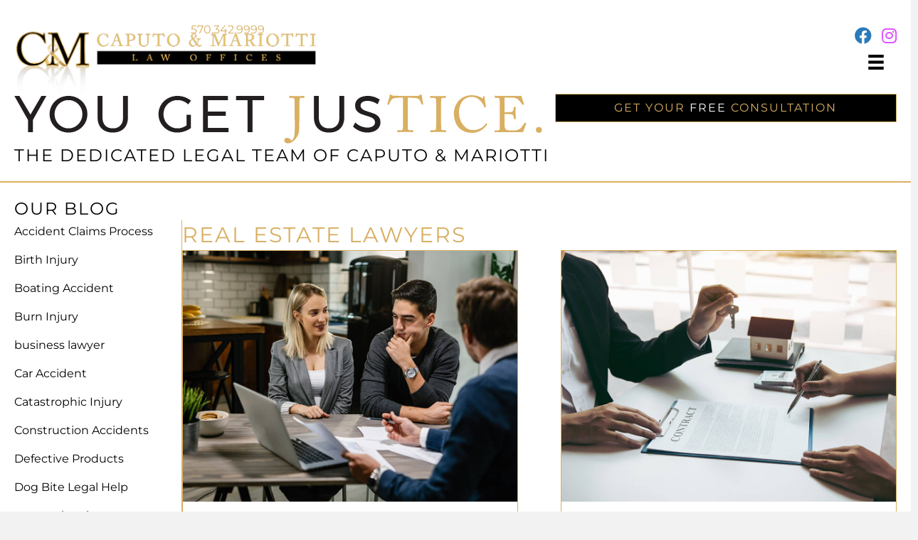

--- FILE ---
content_type: text/html; charset=UTF-8
request_url: https://caputomariotti.com/category/real-estate-lawyers/
body_size: 40459
content:
<!DOCTYPE html>
<html lang="en-US">
<head>
<meta charset="UTF-8" />
<script>
var gform;gform||(document.addEventListener("gform_main_scripts_loaded",function(){gform.scriptsLoaded=!0}),document.addEventListener("gform/theme/scripts_loaded",function(){gform.themeScriptsLoaded=!0}),window.addEventListener("DOMContentLoaded",function(){gform.domLoaded=!0}),gform={domLoaded:!1,scriptsLoaded:!1,themeScriptsLoaded:!1,isFormEditor:()=>"function"==typeof InitializeEditor,callIfLoaded:function(o){return!(!gform.domLoaded||!gform.scriptsLoaded||!gform.themeScriptsLoaded&&!gform.isFormEditor()||(gform.isFormEditor()&&console.warn("The use of gform.initializeOnLoaded() is deprecated in the form editor context and will be removed in Gravity Forms 3.1."),o(),0))},initializeOnLoaded:function(o){gform.callIfLoaded(o)||(document.addEventListener("gform_main_scripts_loaded",()=>{gform.scriptsLoaded=!0,gform.callIfLoaded(o)}),document.addEventListener("gform/theme/scripts_loaded",()=>{gform.themeScriptsLoaded=!0,gform.callIfLoaded(o)}),window.addEventListener("DOMContentLoaded",()=>{gform.domLoaded=!0,gform.callIfLoaded(o)}))},hooks:{action:{},filter:{}},addAction:function(o,r,e,t){gform.addHook("action",o,r,e,t)},addFilter:function(o,r,e,t){gform.addHook("filter",o,r,e,t)},doAction:function(o){gform.doHook("action",o,arguments)},applyFilters:function(o){return gform.doHook("filter",o,arguments)},removeAction:function(o,r){gform.removeHook("action",o,r)},removeFilter:function(o,r,e){gform.removeHook("filter",o,r,e)},addHook:function(o,r,e,t,n){null==gform.hooks[o][r]&&(gform.hooks[o][r]=[]);var d=gform.hooks[o][r];null==n&&(n=r+"_"+d.length),gform.hooks[o][r].push({tag:n,callable:e,priority:t=null==t?10:t})},doHook:function(r,o,e){var t;if(e=Array.prototype.slice.call(e,1),null!=gform.hooks[r][o]&&((o=gform.hooks[r][o]).sort(function(o,r){return o.priority-r.priority}),o.forEach(function(o){"function"!=typeof(t=o.callable)&&(t=window[t]),"action"==r?t.apply(null,e):e[0]=t.apply(null,e)})),"filter"==r)return e[0]},removeHook:function(o,r,t,n){var e;null!=gform.hooks[o][r]&&(e=(e=gform.hooks[o][r]).filter(function(o,r,e){return!!(null!=n&&n!=o.tag||null!=t&&t!=o.priority)}),gform.hooks[o][r]=e)}});
</script>

<meta name='viewport' content='width=device-width, initial-scale=1.0' />
<meta http-equiv='X-UA-Compatible' content='IE=edge' />
<link rel="profile" href="https://gmpg.org/xfn/11" />
            <script data-minify="1" async src='https://caputomariotti.com/wp-content/cache/min/1/monitor/stat.js?ver=1769008846'>
            </script>
        <meta name='robots' content='index, follow, max-image-preview:large, max-snippet:-1, max-video-preview:-1' />

	<!-- This site is optimized with the Yoast SEO plugin v26.8 - https://yoast.com/product/yoast-seo-wordpress/ -->
	<title>Real Estate Lawsuits and Lawyers Archives - Caputo &amp; Mariotti</title>
<style id="wpr-usedcss">img:is([sizes=auto i],[sizes^="auto," i]){contain-intrinsic-size:3000px 1500px}:where(.wp-block-button__link){border-radius:9999px;box-shadow:none;padding:calc(.667em + 2px) calc(1.333em + 2px);text-decoration:none}:root :where(.wp-block-button .wp-block-button__link.is-style-outline),:root :where(.wp-block-button.is-style-outline>.wp-block-button__link){border:2px solid;padding:.667em 1.333em}:root :where(.wp-block-button .wp-block-button__link.is-style-outline:not(.has-text-color)),:root :where(.wp-block-button.is-style-outline>.wp-block-button__link:not(.has-text-color)){color:currentColor}:root :where(.wp-block-button .wp-block-button__link.is-style-outline:not(.has-background)),:root :where(.wp-block-button.is-style-outline>.wp-block-button__link:not(.has-background)){background-color:initial;background-image:none}:where(.wp-block-calendar table:not(.has-background) th){background:#ddd}:where(.wp-block-columns){margin-bottom:1.75em}:where(.wp-block-columns.has-background){padding:1.25em 2.375em}:where(.wp-block-post-comments input[type=submit]){border:none}:where(.wp-block-cover-image:not(.has-text-color)),:where(.wp-block-cover:not(.has-text-color)){color:#fff}:where(.wp-block-cover-image.is-light:not(.has-text-color)),:where(.wp-block-cover.is-light:not(.has-text-color)){color:#000}:root :where(.wp-block-cover h1:not(.has-text-color)),:root :where(.wp-block-cover h2:not(.has-text-color)),:root :where(.wp-block-cover h3:not(.has-text-color)),:root :where(.wp-block-cover h4:not(.has-text-color)),:root :where(.wp-block-cover h5:not(.has-text-color)),:root :where(.wp-block-cover h6:not(.has-text-color)),:root :where(.wp-block-cover p:not(.has-text-color)){color:inherit}:where(.wp-block-file){margin-bottom:1.5em}:where(.wp-block-file__button){border-radius:2em;display:inline-block;padding:.5em 1em}:where(.wp-block-file__button):is(a):active,:where(.wp-block-file__button):is(a):focus,:where(.wp-block-file__button):is(a):hover,:where(.wp-block-file__button):is(a):visited{box-shadow:none;color:#fff;opacity:.85;text-decoration:none}:where(.wp-block-group.wp-block-group-is-layout-constrained){position:relative}:root :where(.wp-block-image.is-style-rounded img,.wp-block-image .is-style-rounded img){border-radius:9999px}:where(.wp-block-latest-comments:not([style*=line-height] .wp-block-latest-comments__comment)){line-height:1.1}:where(.wp-block-latest-comments:not([style*=line-height] .wp-block-latest-comments__comment-excerpt p)){line-height:1.8}:root :where(.wp-block-latest-posts.is-grid){padding:0}:root :where(.wp-block-latest-posts.wp-block-latest-posts__list){padding-left:0}ul{box-sizing:border-box}:root :where(.wp-block-list.has-background){padding:1.25em 2.375em}:where(.wp-block-navigation.has-background .wp-block-navigation-item a:not(.wp-element-button)),:where(.wp-block-navigation.has-background .wp-block-navigation-submenu a:not(.wp-element-button)){padding:.5em 1em}:where(.wp-block-navigation .wp-block-navigation__submenu-container .wp-block-navigation-item a:not(.wp-element-button)),:where(.wp-block-navigation .wp-block-navigation__submenu-container .wp-block-navigation-submenu a:not(.wp-element-button)),:where(.wp-block-navigation .wp-block-navigation__submenu-container .wp-block-navigation-submenu button.wp-block-navigation-item__content),:where(.wp-block-navigation .wp-block-navigation__submenu-container .wp-block-pages-list__item button.wp-block-navigation-item__content){padding:.5em 1em}:root :where(p.has-background){padding:1.25em 2.375em}:where(p.has-text-color:not(.has-link-color)) a{color:inherit}:where(.wp-block-post-comments-form) input:not([type=submit]),:where(.wp-block-post-comments-form) textarea{border:1px solid #949494;font-family:inherit;font-size:1em}:where(.wp-block-post-comments-form) input:where(:not([type=submit]):not([type=checkbox])),:where(.wp-block-post-comments-form) textarea{padding:calc(.667em + 2px)}:where(.wp-block-post-excerpt){box-sizing:border-box;margin-bottom:var(--wp--style--block-gap);margin-top:var(--wp--style--block-gap)}:where(.wp-block-preformatted.has-background){padding:1.25em 2.375em}:where(.wp-block-search__button){border:1px solid #ccc;padding:6px 10px}:where(.wp-block-search__input){font-family:inherit;font-size:inherit;font-style:inherit;font-weight:inherit;letter-spacing:inherit;line-height:inherit;text-transform:inherit}:where(.wp-block-search__button-inside .wp-block-search__inside-wrapper){border:1px solid #949494;box-sizing:border-box;padding:4px}:where(.wp-block-search__button-inside .wp-block-search__inside-wrapper) .wp-block-search__input{border:none;border-radius:0;padding:0 4px}:where(.wp-block-search__button-inside .wp-block-search__inside-wrapper) .wp-block-search__input:focus{outline:0}:where(.wp-block-search__button-inside .wp-block-search__inside-wrapper) :where(.wp-block-search__button){padding:4px 8px}:root :where(.wp-block-separator.is-style-dots){height:auto;line-height:1;text-align:center}:root :where(.wp-block-separator.is-style-dots):before{color:currentColor;content:"···";font-family:serif;font-size:1.5em;letter-spacing:2em;padding-left:2em}:root :where(.wp-block-site-logo.is-style-rounded){border-radius:9999px}:where(.wp-block-social-links:not(.is-style-logos-only)) .wp-social-link{background-color:#f0f0f0;color:#444}:where(.wp-block-social-links:not(.is-style-logos-only)) .wp-social-link-amazon{background-color:#f90;color:#fff}:where(.wp-block-social-links:not(.is-style-logos-only)) .wp-social-link-bandcamp{background-color:#1ea0c3;color:#fff}:where(.wp-block-social-links:not(.is-style-logos-only)) .wp-social-link-behance{background-color:#0757fe;color:#fff}:where(.wp-block-social-links:not(.is-style-logos-only)) .wp-social-link-bluesky{background-color:#0a7aff;color:#fff}:where(.wp-block-social-links:not(.is-style-logos-only)) .wp-social-link-codepen{background-color:#1e1f26;color:#fff}:where(.wp-block-social-links:not(.is-style-logos-only)) .wp-social-link-deviantart{background-color:#02e49b;color:#fff}:where(.wp-block-social-links:not(.is-style-logos-only)) .wp-social-link-discord{background-color:#5865f2;color:#fff}:where(.wp-block-social-links:not(.is-style-logos-only)) .wp-social-link-dribbble{background-color:#e94c89;color:#fff}:where(.wp-block-social-links:not(.is-style-logos-only)) .wp-social-link-dropbox{background-color:#4280ff;color:#fff}:where(.wp-block-social-links:not(.is-style-logos-only)) .wp-social-link-etsy{background-color:#f45800;color:#fff}:where(.wp-block-social-links:not(.is-style-logos-only)) .wp-social-link-facebook{background-color:#0866ff;color:#fff}:where(.wp-block-social-links:not(.is-style-logos-only)) .wp-social-link-fivehundredpx{background-color:#000;color:#fff}:where(.wp-block-social-links:not(.is-style-logos-only)) .wp-social-link-flickr{background-color:#0461dd;color:#fff}:where(.wp-block-social-links:not(.is-style-logos-only)) .wp-social-link-foursquare{background-color:#e65678;color:#fff}:where(.wp-block-social-links:not(.is-style-logos-only)) .wp-social-link-github{background-color:#24292d;color:#fff}:where(.wp-block-social-links:not(.is-style-logos-only)) .wp-social-link-goodreads{background-color:#eceadd;color:#382110}:where(.wp-block-social-links:not(.is-style-logos-only)) .wp-social-link-google{background-color:#ea4434;color:#fff}:where(.wp-block-social-links:not(.is-style-logos-only)) .wp-social-link-gravatar{background-color:#1d4fc4;color:#fff}:where(.wp-block-social-links:not(.is-style-logos-only)) .wp-social-link-instagram{background-color:#f00075;color:#fff}:where(.wp-block-social-links:not(.is-style-logos-only)) .wp-social-link-lastfm{background-color:#e21b24;color:#fff}:where(.wp-block-social-links:not(.is-style-logos-only)) .wp-social-link-linkedin{background-color:#0d66c2;color:#fff}:where(.wp-block-social-links:not(.is-style-logos-only)) .wp-social-link-mastodon{background-color:#3288d4;color:#fff}:where(.wp-block-social-links:not(.is-style-logos-only)) .wp-social-link-medium{background-color:#000;color:#fff}:where(.wp-block-social-links:not(.is-style-logos-only)) .wp-social-link-meetup{background-color:#f6405f;color:#fff}:where(.wp-block-social-links:not(.is-style-logos-only)) .wp-social-link-patreon{background-color:#000;color:#fff}:where(.wp-block-social-links:not(.is-style-logos-only)) .wp-social-link-pinterest{background-color:#e60122;color:#fff}:where(.wp-block-social-links:not(.is-style-logos-only)) .wp-social-link-pocket{background-color:#ef4155;color:#fff}:where(.wp-block-social-links:not(.is-style-logos-only)) .wp-social-link-reddit{background-color:#ff4500;color:#fff}:where(.wp-block-social-links:not(.is-style-logos-only)) .wp-social-link-skype{background-color:#0478d7;color:#fff}:where(.wp-block-social-links:not(.is-style-logos-only)) .wp-social-link-snapchat{background-color:#fefc00;color:#fff;stroke:#000}:where(.wp-block-social-links:not(.is-style-logos-only)) .wp-social-link-soundcloud{background-color:#ff5600;color:#fff}:where(.wp-block-social-links:not(.is-style-logos-only)) .wp-social-link-spotify{background-color:#1bd760;color:#fff}:where(.wp-block-social-links:not(.is-style-logos-only)) .wp-social-link-telegram{background-color:#2aabee;color:#fff}:where(.wp-block-social-links:not(.is-style-logos-only)) .wp-social-link-threads{background-color:#000;color:#fff}:where(.wp-block-social-links:not(.is-style-logos-only)) .wp-social-link-tiktok{background-color:#000;color:#fff}:where(.wp-block-social-links:not(.is-style-logos-only)) .wp-social-link-tumblr{background-color:#011835;color:#fff}:where(.wp-block-social-links:not(.is-style-logos-only)) .wp-social-link-twitch{background-color:#6440a4;color:#fff}:where(.wp-block-social-links:not(.is-style-logos-only)) .wp-social-link-twitter{background-color:#1da1f2;color:#fff}:where(.wp-block-social-links:not(.is-style-logos-only)) .wp-social-link-vimeo{background-color:#1eb7ea;color:#fff}:where(.wp-block-social-links:not(.is-style-logos-only)) .wp-social-link-vk{background-color:#4680c2;color:#fff}:where(.wp-block-social-links:not(.is-style-logos-only)) .wp-social-link-wordpress{background-color:#3499cd;color:#fff}:where(.wp-block-social-links:not(.is-style-logos-only)) .wp-social-link-whatsapp{background-color:#25d366;color:#fff}:where(.wp-block-social-links:not(.is-style-logos-only)) .wp-social-link-x{background-color:#000;color:#fff}:where(.wp-block-social-links:not(.is-style-logos-only)) .wp-social-link-yelp{background-color:#d32422;color:#fff}:where(.wp-block-social-links:not(.is-style-logos-only)) .wp-social-link-youtube{background-color:red;color:#fff}:where(.wp-block-social-links.is-style-logos-only) .wp-social-link{background:0 0}:where(.wp-block-social-links.is-style-logos-only) .wp-social-link svg{height:1.25em;width:1.25em}:where(.wp-block-social-links.is-style-logos-only) .wp-social-link-amazon{color:#f90}:where(.wp-block-social-links.is-style-logos-only) .wp-social-link-bandcamp{color:#1ea0c3}:where(.wp-block-social-links.is-style-logos-only) .wp-social-link-behance{color:#0757fe}:where(.wp-block-social-links.is-style-logos-only) .wp-social-link-bluesky{color:#0a7aff}:where(.wp-block-social-links.is-style-logos-only) .wp-social-link-codepen{color:#1e1f26}:where(.wp-block-social-links.is-style-logos-only) .wp-social-link-deviantart{color:#02e49b}:where(.wp-block-social-links.is-style-logos-only) .wp-social-link-discord{color:#5865f2}:where(.wp-block-social-links.is-style-logos-only) .wp-social-link-dribbble{color:#e94c89}:where(.wp-block-social-links.is-style-logos-only) .wp-social-link-dropbox{color:#4280ff}:where(.wp-block-social-links.is-style-logos-only) .wp-social-link-etsy{color:#f45800}:where(.wp-block-social-links.is-style-logos-only) .wp-social-link-facebook{color:#0866ff}:where(.wp-block-social-links.is-style-logos-only) .wp-social-link-fivehundredpx{color:#000}:where(.wp-block-social-links.is-style-logos-only) .wp-social-link-flickr{color:#0461dd}:where(.wp-block-social-links.is-style-logos-only) .wp-social-link-foursquare{color:#e65678}:where(.wp-block-social-links.is-style-logos-only) .wp-social-link-github{color:#24292d}:where(.wp-block-social-links.is-style-logos-only) .wp-social-link-goodreads{color:#382110}:where(.wp-block-social-links.is-style-logos-only) .wp-social-link-google{color:#ea4434}:where(.wp-block-social-links.is-style-logos-only) .wp-social-link-gravatar{color:#1d4fc4}:where(.wp-block-social-links.is-style-logos-only) .wp-social-link-instagram{color:#f00075}:where(.wp-block-social-links.is-style-logos-only) .wp-social-link-lastfm{color:#e21b24}:where(.wp-block-social-links.is-style-logos-only) .wp-social-link-linkedin{color:#0d66c2}:where(.wp-block-social-links.is-style-logos-only) .wp-social-link-mastodon{color:#3288d4}:where(.wp-block-social-links.is-style-logos-only) .wp-social-link-medium{color:#000}:where(.wp-block-social-links.is-style-logos-only) .wp-social-link-meetup{color:#f6405f}:where(.wp-block-social-links.is-style-logos-only) .wp-social-link-patreon{color:#000}:where(.wp-block-social-links.is-style-logos-only) .wp-social-link-pinterest{color:#e60122}:where(.wp-block-social-links.is-style-logos-only) .wp-social-link-pocket{color:#ef4155}:where(.wp-block-social-links.is-style-logos-only) .wp-social-link-reddit{color:#ff4500}:where(.wp-block-social-links.is-style-logos-only) .wp-social-link-skype{color:#0478d7}:where(.wp-block-social-links.is-style-logos-only) .wp-social-link-snapchat{color:#fff;stroke:#000}:where(.wp-block-social-links.is-style-logos-only) .wp-social-link-soundcloud{color:#ff5600}:where(.wp-block-social-links.is-style-logos-only) .wp-social-link-spotify{color:#1bd760}:where(.wp-block-social-links.is-style-logos-only) .wp-social-link-telegram{color:#2aabee}:where(.wp-block-social-links.is-style-logos-only) .wp-social-link-threads{color:#000}:where(.wp-block-social-links.is-style-logos-only) .wp-social-link-tiktok{color:#000}:where(.wp-block-social-links.is-style-logos-only) .wp-social-link-tumblr{color:#011835}:where(.wp-block-social-links.is-style-logos-only) .wp-social-link-twitch{color:#6440a4}:where(.wp-block-social-links.is-style-logos-only) .wp-social-link-twitter{color:#1da1f2}:where(.wp-block-social-links.is-style-logos-only) .wp-social-link-vimeo{color:#1eb7ea}:where(.wp-block-social-links.is-style-logos-only) .wp-social-link-vk{color:#4680c2}:where(.wp-block-social-links.is-style-logos-only) .wp-social-link-whatsapp{color:#25d366}:where(.wp-block-social-links.is-style-logos-only) .wp-social-link-wordpress{color:#3499cd}:where(.wp-block-social-links.is-style-logos-only) .wp-social-link-x{color:#000}:where(.wp-block-social-links.is-style-logos-only) .wp-social-link-yelp{color:#d32422}:where(.wp-block-social-links.is-style-logos-only) .wp-social-link-youtube{color:red}:root :where(.wp-block-social-links .wp-social-link a){padding:.25em}:root :where(.wp-block-social-links.is-style-logos-only .wp-social-link a){padding:0}:root :where(.wp-block-social-links.is-style-pill-shape .wp-social-link a){padding-left:.6666666667em;padding-right:.6666666667em}:root :where(.wp-block-tag-cloud.is-style-outline){display:flex;flex-wrap:wrap;gap:1ch}:root :where(.wp-block-tag-cloud.is-style-outline a){border:1px solid;font-size:unset!important;margin-right:0;padding:1ch 2ch;text-decoration:none!important}:root :where(.wp-block-table-of-contents){box-sizing:border-box}:where(.wp-block-term-description){box-sizing:border-box;margin-bottom:var(--wp--style--block-gap);margin-top:var(--wp--style--block-gap)}:where(pre.wp-block-verse){font-family:inherit}:root{--wp--preset--font-size--normal:16px;--wp--preset--font-size--huge:42px}.screen-reader-text{border:0;clip-path:inset(50%);height:1px;margin:-1px;overflow:hidden;padding:0;position:absolute;width:1px;word-wrap:normal!important}.screen-reader-text:focus{background-color:#ddd;clip-path:none;color:#444;display:block;font-size:1em;height:auto;left:5px;line-height:normal;padding:15px 23px 14px;text-decoration:none;top:5px;width:auto;z-index:100000}html :where(.has-border-color){border-style:solid}html :where([style*=border-top-color]){border-top-style:solid}html :where([style*=border-right-color]){border-right-style:solid}html :where([style*=border-bottom-color]){border-bottom-style:solid}html :where([style*=border-left-color]){border-left-style:solid}html :where([style*=border-width]){border-style:solid}html :where([style*=border-top-width]){border-top-style:solid}html :where([style*=border-right-width]){border-right-style:solid}html :where([style*=border-bottom-width]){border-bottom-style:solid}html :where([style*=border-left-width]){border-left-style:solid}html :where(img[class*=wp-image-]){height:auto;max-width:100%}:where(figure){margin:0 0 1em}html :where(.is-position-sticky){--wp-admin--admin-bar--position-offset:var(--wp-admin--admin-bar--height,0px)}@media screen and (max-width:600px){html :where(.is-position-sticky){--wp-admin--admin-bar--position-offset:0px}}:root :where(.wp-block-image figcaption){color:#555;font-size:13px;text-align:center}:where(.wp-block-group.has-background){padding:1.25em 2.375em}:root :where(.wp-block-template-part.has-background){margin-bottom:0;margin-top:0;padding:1.25em 2.375em}:root{--wp--preset--aspect-ratio--square:1;--wp--preset--aspect-ratio--4-3:4/3;--wp--preset--aspect-ratio--3-4:3/4;--wp--preset--aspect-ratio--3-2:3/2;--wp--preset--aspect-ratio--2-3:2/3;--wp--preset--aspect-ratio--16-9:16/9;--wp--preset--aspect-ratio--9-16:9/16;--wp--preset--color--black:#000000;--wp--preset--color--cyan-bluish-gray:#abb8c3;--wp--preset--color--white:#ffffff;--wp--preset--color--pale-pink:#f78da7;--wp--preset--color--vivid-red:#cf2e2e;--wp--preset--color--luminous-vivid-orange:#ff6900;--wp--preset--color--luminous-vivid-amber:#fcb900;--wp--preset--color--light-green-cyan:#7bdcb5;--wp--preset--color--vivid-green-cyan:#00d084;--wp--preset--color--pale-cyan-blue:#8ed1fc;--wp--preset--color--vivid-cyan-blue:#0693e3;--wp--preset--color--vivid-purple:#9b51e0;--wp--preset--color--fl-heading-text:#ffffff;--wp--preset--color--fl-body-bg:#f2f2f2;--wp--preset--color--fl-body-text:#ffffff;--wp--preset--color--fl-accent:#2b7bb9;--wp--preset--color--fl-accent-hover:#2b7bb9;--wp--preset--color--fl-topbar-bg:#ffffff;--wp--preset--color--fl-topbar-text:#000000;--wp--preset--color--fl-topbar-link:#428bca;--wp--preset--color--fl-topbar-hover:#428bca;--wp--preset--color--fl-header-bg:#ffffff;--wp--preset--color--fl-header-text:#000000;--wp--preset--color--fl-header-link:#428bca;--wp--preset--color--fl-header-hover:#428bca;--wp--preset--color--fl-nav-bg:#ffffff;--wp--preset--color--fl-nav-link:#428bca;--wp--preset--color--fl-nav-hover:#428bca;--wp--preset--color--fl-content-bg:#ffffff;--wp--preset--color--fl-footer-widgets-bg:#ffffff;--wp--preset--color--fl-footer-widgets-text:#000000;--wp--preset--color--fl-footer-widgets-link:#428bca;--wp--preset--color--fl-footer-widgets-hover:#428bca;--wp--preset--color--fl-footer-bg:#ffffff;--wp--preset--color--fl-footer-text:#000000;--wp--preset--color--fl-footer-link:#428bca;--wp--preset--color--fl-footer-hover:#428bca;--wp--preset--gradient--vivid-cyan-blue-to-vivid-purple:linear-gradient(135deg,rgba(6, 147, 227, 1) 0%,rgb(155, 81, 224) 100%);--wp--preset--gradient--light-green-cyan-to-vivid-green-cyan:linear-gradient(135deg,rgb(122, 220, 180) 0%,rgb(0, 208, 130) 100%);--wp--preset--gradient--luminous-vivid-amber-to-luminous-vivid-orange:linear-gradient(135deg,rgba(252, 185, 0, 1) 0%,rgba(255, 105, 0, 1) 100%);--wp--preset--gradient--luminous-vivid-orange-to-vivid-red:linear-gradient(135deg,rgba(255, 105, 0, 1) 0%,rgb(207, 46, 46) 100%);--wp--preset--gradient--very-light-gray-to-cyan-bluish-gray:linear-gradient(135deg,rgb(238, 238, 238) 0%,rgb(169, 184, 195) 100%);--wp--preset--gradient--cool-to-warm-spectrum:linear-gradient(135deg,rgb(74, 234, 220) 0%,rgb(151, 120, 209) 20%,rgb(207, 42, 186) 40%,rgb(238, 44, 130) 60%,rgb(251, 105, 98) 80%,rgb(254, 248, 76) 100%);--wp--preset--gradient--blush-light-purple:linear-gradient(135deg,rgb(255, 206, 236) 0%,rgb(152, 150, 240) 100%);--wp--preset--gradient--blush-bordeaux:linear-gradient(135deg,rgb(254, 205, 165) 0%,rgb(254, 45, 45) 50%,rgb(107, 0, 62) 100%);--wp--preset--gradient--luminous-dusk:linear-gradient(135deg,rgb(255, 203, 112) 0%,rgb(199, 81, 192) 50%,rgb(65, 88, 208) 100%);--wp--preset--gradient--pale-ocean:linear-gradient(135deg,rgb(255, 245, 203) 0%,rgb(182, 227, 212) 50%,rgb(51, 167, 181) 100%);--wp--preset--gradient--electric-grass:linear-gradient(135deg,rgb(202, 248, 128) 0%,rgb(113, 206, 126) 100%);--wp--preset--gradient--midnight:linear-gradient(135deg,rgb(2, 3, 129) 0%,rgb(40, 116, 252) 100%);--wp--preset--font-size--small:13px;--wp--preset--font-size--medium:20px;--wp--preset--font-size--large:36px;--wp--preset--font-size--x-large:42px;--wp--preset--spacing--20:0.44rem;--wp--preset--spacing--30:0.67rem;--wp--preset--spacing--40:1rem;--wp--preset--spacing--50:1.5rem;--wp--preset--spacing--60:2.25rem;--wp--preset--spacing--70:3.38rem;--wp--preset--spacing--80:5.06rem;--wp--preset--shadow--natural:6px 6px 9px rgba(0, 0, 0, .2);--wp--preset--shadow--deep:12px 12px 50px rgba(0, 0, 0, .4);--wp--preset--shadow--sharp:6px 6px 0px rgba(0, 0, 0, .2);--wp--preset--shadow--outlined:6px 6px 0px -3px rgba(255, 255, 255, 1),6px 6px rgba(0, 0, 0, 1);--wp--preset--shadow--crisp:6px 6px 0px rgba(0, 0, 0, 1)}:where(.is-layout-flex){gap:.5em}:where(.is-layout-grid){gap:.5em}:where(.wp-block-post-template.is-layout-flex){gap:1.25em}:where(.wp-block-post-template.is-layout-grid){gap:1.25em}:where(.wp-block-columns.is-layout-flex){gap:2em}:where(.wp-block-columns.is-layout-grid){gap:2em}:root :where(.wp-block-pullquote){font-size:1.5em;line-height:1.6}.wpa-test-msg{background:#d1ecf1!important;border:1px solid #bee5eb!important;border-radius:5px!important;color:#0c5460!important;font-size:14px!important;padding:.75rem 1.25rem!important;font-family:Arial!important;margin-top:5px!important}span.wpa-button{display:inline-block!important;padding-top:5px!important;color:#fff!important;background-color:#6c757d!important;border-color:#6c757d!important;padding:5px 10px!important;border-radius:5px!important;margin-top:5px!important;cursor:pointer!important}#altEmail_container,.altEmail_container{position:absolute!important;overflow:hidden!important;display:inline!important;height:1px!important;width:1px!important;z-index:-1000!important}.fab,.fas{-moz-osx-font-smoothing:grayscale;-webkit-font-smoothing:antialiased;display:inline-block;font-style:normal;font-variant:normal;text-rendering:auto;line-height:1}.fa-facebook:before{content:"\f09a"}.fa-instagram:before{content:"\f16d"}.fa-times:before{content:"\f00d"}.fa-volume-off:before{content:"\f026"}.fa-volume-up:before{content:"\f028"}.sr-only{border:0;clip:rect(0,0,0,0);height:1px;margin:-1px;overflow:hidden;padding:0;position:absolute;width:1px}@font-face{font-family:"Font Awesome 5 Brands";font-style:normal;font-weight:400;font-display:swap;src:url(https://caputomariotti.com/wp-content/plugins/bb-plugin/fonts/fontawesome/5.15.4/webfonts/fa-brands-400.eot);src:url(https://caputomariotti.com/wp-content/plugins/bb-plugin/fonts/fontawesome/5.15.4/webfonts/fa-brands-400.eot?#iefix) format("embedded-opentype"),url(https://caputomariotti.com/wp-content/plugins/bb-plugin/fonts/fontawesome/5.15.4/webfonts/fa-brands-400.woff2) format("woff2"),url(https://caputomariotti.com/wp-content/plugins/bb-plugin/fonts/fontawesome/5.15.4/webfonts/fa-brands-400.woff) format("woff"),url(https://caputomariotti.com/wp-content/plugins/bb-plugin/fonts/fontawesome/5.15.4/webfonts/fa-brands-400.ttf) format("truetype"),url(https://caputomariotti.com/wp-content/plugins/bb-plugin/fonts/fontawesome/5.15.4/webfonts/fa-brands-400.svg#fontawesome) format("svg")}.fab{font-family:"Font Awesome 5 Brands"}@font-face{font-family:"Font Awesome 5 Free";font-style:normal;font-weight:400;font-display:swap;src:url(https://caputomariotti.com/wp-content/plugins/bb-plugin/fonts/fontawesome/5.15.4/webfonts/fa-regular-400.eot);src:url(https://caputomariotti.com/wp-content/plugins/bb-plugin/fonts/fontawesome/5.15.4/webfonts/fa-regular-400.eot?#iefix) format("embedded-opentype"),url(https://caputomariotti.com/wp-content/plugins/bb-plugin/fonts/fontawesome/5.15.4/webfonts/fa-regular-400.woff2) format("woff2"),url(https://caputomariotti.com/wp-content/plugins/bb-plugin/fonts/fontawesome/5.15.4/webfonts/fa-regular-400.woff) format("woff"),url(https://caputomariotti.com/wp-content/plugins/bb-plugin/fonts/fontawesome/5.15.4/webfonts/fa-regular-400.ttf) format("truetype"),url(https://caputomariotti.com/wp-content/plugins/bb-plugin/fonts/fontawesome/5.15.4/webfonts/fa-regular-400.svg#fontawesome) format("svg")}.fab{font-weight:400}@font-face{font-family:"Font Awesome 5 Free";font-style:normal;font-weight:900;font-display:swap;src:url(https://caputomariotti.com/wp-content/plugins/bb-plugin/fonts/fontawesome/5.15.4/webfonts/fa-solid-900.eot);src:url(https://caputomariotti.com/wp-content/plugins/bb-plugin/fonts/fontawesome/5.15.4/webfonts/fa-solid-900.eot?#iefix) format("embedded-opentype"),url(https://caputomariotti.com/wp-content/plugins/bb-plugin/fonts/fontawesome/5.15.4/webfonts/fa-solid-900.woff2) format("woff2"),url(https://caputomariotti.com/wp-content/plugins/bb-plugin/fonts/fontawesome/5.15.4/webfonts/fa-solid-900.woff) format("woff"),url(https://caputomariotti.com/wp-content/plugins/bb-plugin/fonts/fontawesome/5.15.4/webfonts/fa-solid-900.ttf) format("truetype"),url(https://caputomariotti.com/wp-content/plugins/bb-plugin/fonts/fontawesome/5.15.4/webfonts/fa-solid-900.svg#fontawesome) format("svg")}.fas{font-family:"Font Awesome 5 Free"}.fas{font-weight:900}.owl-carousel{display:none;width:100%;-webkit-tap-highlight-color:transparent;position:relative;z-index:1}.owl-carousel .owl-stage{position:relative;-ms-touch-action:pan-Y;touch-action:manipulation;-moz-backface-visibility:hidden}.owl-carousel .owl-stage:after{content:".";display:block;clear:both;visibility:hidden;line-height:0;height:0}.owl-carousel .owl-stage-outer{position:relative;overflow:hidden;-webkit-transform:translate3d(0,0,0)}.owl-carousel .owl-item{-webkit-backface-visibility:hidden;-moz-backface-visibility:hidden;-ms-backface-visibility:hidden;-webkit-transform:translate3d(0,0,0);-moz-transform:translate3d(0,0,0);-ms-transform:translate3d(0,0,0)}.owl-carousel .owl-item{position:relative;min-height:1px;float:left;-webkit-backface-visibility:hidden;-webkit-tap-highlight-color:transparent;-webkit-touch-callout:none}.owl-carousel .owl-item img{display:block;width:100%}.owl-carousel .owl-dots.disabled,.owl-carousel .owl-nav.disabled{display:none}.owl-carousel .owl-dot,.owl-carousel .owl-nav .owl-next,.owl-carousel .owl-nav .owl-prev{cursor:pointer;-webkit-user-select:none;-khtml-user-select:none;-moz-user-select:none;-ms-user-select:none;user-select:none}.owl-carousel .owl-nav button.owl-next,.owl-carousel .owl-nav button.owl-prev,.owl-carousel button.owl-dot{background:0 0;color:inherit;border:none;padding:0!important;font:inherit}.owl-carousel.owl-loaded{display:block}.owl-carousel.owl-loading{opacity:0;display:block}.owl-carousel.owl-hidden{opacity:0}.owl-carousel.owl-refresh .owl-item{visibility:hidden}.owl-carousel.owl-drag .owl-item{-ms-touch-action:pan-y;touch-action:pan-y;-webkit-user-select:none;-moz-user-select:none;-ms-user-select:none;user-select:none}.owl-carousel.owl-grab{cursor:move;cursor:grab}.owl-carousel.owl-rtl{direction:rtl}.owl-carousel.owl-rtl .owl-item{float:right}.no-js .owl-carousel{display:block}.owl-carousel .animated{animation-duration:1s;animation-fill-mode:both}.owl-carousel .owl-animated-in{z-index:0}.owl-carousel .owl-animated-out{z-index:1}.owl-height{transition:height .5s ease-in-out}.owl-carousel .owl-item .owl-lazy{opacity:0;transition:opacity .4s ease}.owl-carousel .owl-item .owl-lazy:not([src]),.owl-carousel .owl-item .owl-lazy[src^=""]{max-height:0}.owl-carousel .owl-item img.owl-lazy{transform-style:preserve-3d}.owl-carousel .owl-video-wrapper{position:relative;height:100%;background:#000}.owl-carousel .owl-video-play-icon{position:absolute;height:80px;width:80px;left:50%;top:50%;margin-left:-40px;margin-top:-40px;background:var(--wpr-bg-6430a7c3-54fd-4e76-8950-553f93867eb6) no-repeat;cursor:pointer;z-index:1;-webkit-backface-visibility:hidden;transition:transform .1s ease}.owl-carousel .owl-video-play-icon:hover{-ms-transform:scale(1.3,1.3);transform:scale(1.3,1.3)}.owl-carousel .owl-video-playing .owl-video-play-icon,.owl-carousel .owl-video-playing .owl-video-tn{display:none}.owl-carousel .owl-video-tn{opacity:0;height:100%;background-position:center center;background-repeat:no-repeat;background-size:contain;transition:opacity .4s ease}.owl-carousel .owl-video-frame{position:relative;z-index:1;height:100%;width:100%}.owl-theme .owl-nav{margin-top:10px;text-align:center;-webkit-tap-highlight-color:transparent}.owl-theme .owl-nav [class*=owl-]{color:#fff;font-size:14px;margin:5px;padding:4px 7px;background:#d6d6d6;display:inline-block;cursor:pointer;border-radius:3px}.owl-theme .owl-nav [class*=owl-]:hover{background:#869791;color:#fff;text-decoration:none}.owl-theme .owl-nav .disabled{opacity:.5;cursor:default}.owl-theme .owl-nav.disabled+.owl-dots{margin-top:10px}.owl-theme .owl-dots{text-align:center;-webkit-tap-highlight-color:transparent}.owl-theme .owl-dots .owl-dot{display:inline-block;zoom:1}.owl-theme .owl-dots .owl-dot span{width:10px;height:10px;margin:5px 7px;background:#d6d6d6;display:block;-webkit-backface-visibility:visible;transition:opacity .2s ease;border-radius:30px}.owl-theme .owl-dots .owl-dot.active span,.owl-theme .owl-dots .owl-dot:hover span{background:#869791}.fl-builder-content *,.fl-builder-content :after,.fl-builder-content :before{-webkit-box-sizing:border-box;-moz-box-sizing:border-box;box-sizing:border-box}.fl-col-group:after,.fl-col-group:before,.fl-col:after,.fl-col:before,.fl-module-content:after,.fl-module-content:before,.fl-module:not([data-accepts]):after,.fl-module:not([data-accepts]):before,.fl-row-content:after,.fl-row-content:before,.fl-row:after,.fl-row:before{display:table;content:" "}.fl-col-group:after,.fl-col:after,.fl-module-content:after,.fl-module:not([data-accepts]):after,.fl-row-content:after,.fl-row:after{clear:both}.fl-clear{clear:both}.fl-row,.fl-row-content{margin-left:auto;margin-right:auto;min-width:0}.fl-row-content-wrap{position:relative}.fl-row-bg-video,.fl-row-bg-video .fl-row-content{position:relative}.fl-row-bg-video .fl-bg-video{bottom:0;left:0;overflow:hidden;position:absolute;right:0;top:0}.fl-row-bg-video .fl-bg-video video{bottom:0;left:0;max-width:none;position:absolute;right:0;top:0}.fl-row-bg-video .fl-bg-video video{min-width:100%;min-height:100%;width:auto;height:auto}.fl-row-bg-video .fl-bg-video iframe{pointer-events:none;width:100vw;height:56.25vw;max-width:none;min-height:100vh;min-width:177.77vh;position:absolute;top:50%;left:50%;-ms-transform:translate(-50%,-50%);-webkit-transform:translate(-50%,-50%);transform:translate(-50%,-50%)}.fl-bg-video-fallback{background-position:50% 50%;background-repeat:no-repeat;background-size:cover;bottom:0;left:0;position:absolute;right:0;top:0}.fl-row-default-height .fl-row-content-wrap{display:-webkit-box;display:-webkit-flex;display:-ms-flexbox;display:flex;min-height:100vh}.fl-row-default-height .fl-row-content-wrap{min-height:0}.fl-row-default-height .fl-row-content,.fl-row-full-height .fl-row-content{-webkit-box-flex:1 1 auto;-moz-box-flex:1 1 auto;-webkit-flex:1 1 auto;-ms-flex:1 1 auto;flex:1 1 auto}.fl-row-default-height .fl-row-full-width.fl-row-content,.fl-row-full-height .fl-row-full-width.fl-row-content{max-width:100%;width:100%}.fl-row-default-height.fl-row-align-center .fl-row-content-wrap,.fl-row-full-height.fl-row-align-center .fl-row-content-wrap{-webkit-align-items:center;-webkit-box-align:center;-webkit-box-pack:center;-webkit-justify-content:center;-ms-flex-align:center;-ms-flex-pack:center;justify-content:center;align-items:center}.fl-col-group-equal-height{display:flex;flex-wrap:wrap;width:100%}.fl-col-group-equal-height .fl-col,.fl-col-group-equal-height .fl-col-content{display:flex;flex:1 1 auto}.fl-col-group-equal-height .fl-col-content{flex-direction:column;flex-shrink:1;min-width:1px;max-width:100%;width:100%}.fl-col-group-equal-height .fl-col-content:after,.fl-col-group-equal-height .fl-col-content:before,.fl-col-group-equal-height .fl-col:after,.fl-col-group-equal-height .fl-col:before,.fl-col-group-equal-height:after,.fl-col-group-equal-height:before{content:none}.fl-col-group-equal-height.fl-col-group-align-top .fl-col-content,.fl-col-group-nested.fl-col-group-equal-height.fl-col-group-align-top .fl-col-content{justify-content:flex-start}.fl-col-group-equal-height.fl-col-group-align-center .fl-col-content,.fl-col-group-nested.fl-col-group-equal-height.fl-col-group-align-center .fl-col-content{justify-content:center}.fl-col-group-equal-height.fl-col-group-align-center .fl-col-group{width:100%}.fl-col{float:left;min-height:1px}.fl-builder-shape-layer{z-index:0}@supports (-webkit-touch-callout:inherit){.fl-row.fl-row-bg-parallax .fl-row-content-wrap{background-position:center!important;background-attachment:scroll!important}}.sr-only{position:absolute;width:1px;height:1px;padding:0;overflow:hidden;clip:rect(0,0,0,0);white-space:nowrap;border:0}.fl-builder-content a.fl-button,.fl-builder-content a.fl-button:visited{border-radius:4px;-moz-border-radius:4px;-webkit-border-radius:4px;display:inline-block;font-size:16px;font-weight:400;line-height:18px;padding:12px 24px;text-decoration:none;text-shadow:none}.fl-builder-content .fl-button:hover{text-decoration:none}.fl-builder-content .fl-button:active{position:relative;top:1px}.fl-builder-content .fl-button-width-full .fl-button{display:block;text-align:center}.fl-builder-content .fl-button-left{text-align:left}.fl-builder-content .fl-button-center{text-align:center}.fl-builder-content .fl-button i{font-size:1.3em;height:auto;margin-right:8px;vertical-align:middle;width:auto}.fl-icon{display:table-cell;vertical-align:middle}.fl-icon a{text-decoration:none}.fl-icon i{float:right;height:auto;width:auto}.fl-icon i:before{border:none!important;height:auto;width:auto}.fl-module img{max-width:100%}.fl-photo{line-height:0;position:relative}.fl-photo-align-left{text-align:left}.fl-photo-align-right{text-align:right}.fl-photo-content{display:inline-block;line-height:0;position:relative;max-width:100%}.fl-photo-content img{display:inline;height:auto;max-width:100%}.fl-builder-pagination,.fl-builder-pagination-load-more{padding:40px 0}.fl-builder-pagination ul.page-numbers{list-style:none;margin:0;padding:0;text-align:center}.fl-builder-pagination li{display:inline-block;list-style:none;margin:0;padding:0}.fl-builder-pagination li a.page-numbers,.fl-builder-pagination li span.page-numbers{border:1px solid #e6e6e6;display:inline-block;padding:5px 10px;margin:0 0 5px}.fl-builder-pagination li a.page-numbers:hover,.fl-builder-pagination li span.current{background:#f5f5f5;text-decoration:none}.mfp-wrap .mfp-preloader.fa{font-size:30px}.fl-form-field{margin-bottom:15px}.fl-form-field input.fl-form-error{border-color:#dd6420}.fl-form-error-message{clear:both;color:#dd6420;display:none;padding-top:8px;font-size:12px;font-weight:lighter}.fl-animation{opacity:0}body.fl-no-js .fl-animation{opacity:1}.fl-animated,.fl-builder-edit .fl-animation{opacity:1}.fl-animated{animation-fill-mode:both;-webkit-animation-fill-mode:both}@media (min-width:1201px){html .fl-visible-large:not(.fl-visible-desktop),html .fl-visible-medium:not(.fl-visible-desktop),html .fl-visible-mobile:not(.fl-visible-desktop){display:none}}@media (min-width:1281px) and (max-width:1200px){html .fl-visible-desktop:not(.fl-visible-large),html .fl-visible-medium:not(.fl-visible-large),html .fl-visible-mobile:not(.fl-visible-large){display:none}}@media (min-width:769px) and (max-width:1280px){html .fl-visible-desktop:not(.fl-visible-medium),html .fl-visible-large:not(.fl-visible-medium),html .fl-visible-mobile:not(.fl-visible-medium){display:none}}@media (max-width:768px){.fl-row-content-wrap{background-attachment:scroll!important}.fl-row-bg-parallax .fl-row-content-wrap{background-attachment:scroll!important;background-position:center center!important}.fl-col-group.fl-col-group-equal-height{display:block}.fl-col-group.fl-col-group-equal-height.fl-col-group-custom-width{display:-webkit-box;display:-webkit-flex;display:flex}.fl-col{clear:both;float:none;margin-left:auto;margin-right:auto;width:auto!important}.fl-col-small:not(.fl-col-small-full-width){max-width:400px}.fl-row[data-node] .fl-row-content-wrap{margin:0;padding-left:0;padding-right:0}.fl-row[data-node] .fl-bg-video{left:0;right:0}.fl-col[data-node] .fl-col-content{margin:0;padding-left:0;padding-right:0}html .fl-visible-desktop:not(.fl-visible-mobile),html .fl-visible-large:not(.fl-visible-mobile),html .fl-visible-medium:not(.fl-visible-mobile){display:none}.fl-node-5c93c886331e2.fl-row>.fl-row-content-wrap{padding-bottom:0}}.fl-col-content{display:flex;flex-direction:column;margin-top:0;margin-right:0;margin-bottom:0;margin-left:0;padding-top:0;padding-right:0;padding-bottom:0;padding-left:0}.fl-row-fixed-width{max-width:1100px}.fl-row-content-wrap{margin-top:0;margin-right:0;margin-bottom:0;margin-left:0;padding-top:20px;padding-right:20px;padding-bottom:20px;padding-left:20px}.fl-module-content,.fl-module:where(.fl-module:not(:has(> .fl-module-content))){margin-top:20px;margin-right:20px;margin-bottom:20px;margin-left:20px}.fl-node-5c93c886331e2>.fl-row-content-wrap{background-color:#fff}.fl-node-5c93c886331e2 .fl-row-content{max-width:1394px}.fl-node-5c9b877a1ec9c{width:34.36%}.fl-node-5d08f63d6d4f9{width:42.36%}@media(max-width:1280px){.fl-builder-content .fl-node-5d08f63d6d4f9{width:20%!important;max-width:none;-webkit-box-flex:0 1 auto;-moz-box-flex:0 1 auto;-webkit-flex:0 1 auto;-ms-flex:0 1 auto;flex:0 1 auto}}@media(max-width:768px){.fl-builder-content .fl-node-5d08f63d6d4f9{width:70%!important;max-width:none;clear:none;float:left}}.fl-node-5ef362da7b4ef{width:84.83%}@media(max-width:1280px){.fl-builder-content .fl-node-5ef362da7b4ef{width:80%!important;max-width:none;-webkit-box-flex:0 1 auto;-moz-box-flex:0 1 auto;-webkit-flex:0 1 auto;-ms-flex:0 1 auto;flex:0 1 auto}}@media(max-width:768px){.fl-builder-content .fl-node-5ef362da7b4ef{width:65%!important;max-width:none;clear:none;float:left}}.fl-node-5c9b89a76c486{width:65.64%}.fl-node-5d090a9a67c46{width:57.64%}@media(max-width:1280px){.fl-builder-content .fl-node-5d090a9a67c46{width:80%!important;max-width:none;-webkit-box-flex:0 1 auto;-moz-box-flex:0 1 auto;-webkit-flex:0 1 auto;-ms-flex:0 1 auto;flex:0 1 auto}}@media(max-width:768px){.fl-builder-content .fl-node-5d090a9a67c46{width:100%!important;max-width:none;clear:none;float:left}}.fl-node-5ef362da7b4f2{width:15.17%}@media(max-width:1280px){.fl-builder-content .fl-node-5ef362da7b4f2{width:20%!important;max-width:none;-webkit-box-flex:0 1 auto;-moz-box-flex:0 1 auto;-webkit-flex:0 1 auto;-ms-flex:0 1 auto;flex:0 1 auto}}@media(max-width:768px){.fl-builder-content .fl-node-5ef362da7b4f2{width:35%!important;max-width:none;clear:none;float:left}}img.mfp-img{padding-bottom:40px!important}.fl-node-5c9b895697f85,.fl-node-5c9b895697f85 .fl-photo{text-align:left}.fl-node-5c9b895697f85>.fl-module-content{margin-top:-40px}@media (max-width:768px){.fl-node-5d090a9a67c46.fl-col>.fl-col-content{margin-bottom:0}.fl-node-5d090a9a67c46.fl-col>.fl-col-content{padding-bottom:0}.fl-photo-content,.fl-photo-img{max-width:100%}.fl-node-5c9b895697f85>.fl-module-content{margin-top:20px}}.uabb-creative-menu li,.uabb-creative-menu ul{list-style:none!important;margin:0;padding:0}.uabb-creative-menu .menu:after,.uabb-creative-menu .menu:before{content:'';display:table;clear:both}.uabb-creative-menu .menu{position:relative;padding-left:0}.uabb-creative-menu li{position:relative}.uabb-creative-menu a{display:block;line-height:1;text-decoration:none}.uabb-creative-menu .menu a{box-shadow:none}.uabb-creative-menu a:hover{text-decoration:none}.uabb-creative-menu .sub-menu{min-width:220px;margin:0}.uabb-creative-menu-horizontal{font-size:0}.uabb-creative-menu-horizontal li,.uabb-creative-menu-horizontal>li{font-size:medium}.uabb-creative-menu-horizontal>li>.uabb-has-submenu-container>a>span.menu-item-text{display:inline-block}.uabb-creative-menu .uabb-has-submenu .sub-menu:focus,.uabb-creative-menu .uabb-has-submenu-container:focus,.uabb-creative-menu .uabb-has-submenu:focus{outline:0}.uabb-creative-menu .uabb-has-submenu-container{position:relative}.uabb-creative-menu .uabb-menu-toggle{cursor:pointer}.uabb-creative-menu .uabb-toggle-none .uabb-menu-toggle:before{border-color:#333}ul.uabb-creative-menu-horizontal li.mega-menu{position:static}ul.uabb-creative-menu-horizontal li.mega-menu>ul.sub-menu{top:inherit!important;left:0!important;right:0!important;width:100%}ul.uabb-creative-menu-horizontal li.mega-menu.uabb-has-submenu.focus>ul.sub-menu,ul.uabb-creative-menu-horizontal li.mega-menu.uabb-has-submenu:hover>ul.sub-menu{display:flex!important}ul.uabb-creative-menu-horizontal li.mega-menu>ul.sub-menu li{border-color:transparent}ul.uabb-creative-menu-horizontal li.mega-menu>ul.sub-menu>li{width:100%}ul.uabb-creative-menu-horizontal li.mega-menu>ul.sub-menu>li>.uabb-has-submenu-container a{font-weight:700}ul.uabb-creative-menu-horizontal li.mega-menu>ul.sub-menu>li>.uabb-has-submenu-container a:hover{background:0 0}ul.uabb-creative-menu-horizontal li.mega-menu>ul.sub-menu .uabb-menu-toggle{display:none}ul.uabb-creative-menu-horizontal li.mega-menu>ul.sub-menu ul.sub-menu{background:0 0;-webkit-box-shadow:none;-ms-box-shadow:none;box-shadow:none;display:block;min-width:0;opacity:1;padding:0;position:static;visibility:visible}.uabb-creative-menu-mobile-toggle{position:relative;padding:8px;background-color:transparent;border:none;color:#333;border-radius:0;cursor:pointer;display:inline-block;z-index:5}.uabb-creative-menu-mobile-toggle.text{width:auto;text-align:center}.uabb-creative-menu-mobile-toggle.hamburger .uabb-svg-container{display:inline-block;position:relative;width:1.4em;height:1.4em;vertical-align:middle}.uabb-creative-menu-mobile-toggle.hamburger .hamburger-menu{position:absolute;top:0;left:0;right:0;bottom:0}.uabb-creative-menu-mobile-toggle.hamburger .hamburger-menu rect{fill:currentColor}.uabb-creative-menu-mobile-toggle:focus{outline:dotted thin}.uabb-creative-menu .uabb-menu-overlay{position:fixed;width:100%;height:100%;top:0;left:0;background:rgba(0,0,0,.8);z-index:99999;overflow-y:auto;overflow-x:hidden}.uabb-creative-menu .uabb-menu-overlay>ul.menu{text-align:center;position:relative;top:50%;width:40%;height:60%;margin:0 auto;-webkit-transform:translateY(-50%);transform:translateY(-50%)}.uabb-creative-menu .uabb-overlay-fade{opacity:0;visibility:hidden;-webkit-transition:opacity .5s,visibility 0s .5s;transition:opacity .5s,visibility 0s .5s}.uabb-creative-menu.menu-open .uabb-overlay-fade{opacity:1;visibility:visible;-webkit-transition:opacity .5s;transition:opacity .5s}.uabb-creative-menu .uabb-menu-overlay .uabb-menu-close-btn{position:absolute;display:block;width:55px;height:45px;right:40px;top:40px;overflow:hidden;border:none;outline:0;z-index:100;font-size:30px;cursor:pointer;background-color:transparent;-webkit-touch-callout:none;-webkit-user-select:none;-khtml-user-select:none;-moz-user-select:none;-ms-user-select:none;user-select:none;-webkit-transition:background-color .3s;transition:background-color .3s}.uabb-creative-menu .uabb-menu-overlay .uabb-menu-close-btn:after,.uabb-creative-menu .uabb-menu-overlay .uabb-menu-close-btn:before{content:'';position:absolute;left:50%;width:2px;height:40px;background-color:#fff;-webkit-transition:-webkit-transform .3s;transition:transform .3s;-webkit-transform:translateY(0) rotate(45deg);transform:translateY(0) rotate(45deg)}.uabb-creative-menu .uabb-menu-overlay .uabb-menu-close-btn:after{-webkit-transform:translateY(0) rotate(-45deg);transform:translateY(0) rotate(-45deg)}.uabb-creative-menu.off-canvas .uabb-clear{position:fixed;top:0;left:0;width:100%;height:100%;z-index:99998;background:rgba(0,0,0,0);visibility:hidden;opacity:0;-webkit-transition:.5s ease-in-out;transition:all .5s ease-in-out}.uabb-creative-menu.off-canvas.menu-open .uabb-clear{visibility:visible;opacity:1}@media (max-width:992px){.uabb-creative-menu .uabb-menu-overlay .uabb-menu-close-btn{right:20px;top:20px}}.fl-node-5c9b8e8a7f3b1 .uabb-creative-menu .menu{text-align:right}.fl-node-5c9b8e8a7f3b1 .uabb-creative-menu .menu.uabb-creative-menu-horizontal>li>.uabb-has-submenu-container a span.uabb-menu-toggle,.fl-node-5c9b8e8a7f3b1 .uabb-creative-menu .menu.uabb-creative-menu-horizontal>li>a span.uabb-menu-toggle{padding-left:10px;float:right}.fl-node-5c9b8e8a7f3b1 .uabb-creative-menu .menu.uabb-creative-menu-horizontal .uabb-menu-toggle{padding-left:10px;float:right}.fl-node-5c9b8e8a7f3b1 .uabb-creative-menu .menu>li{margin-top:5px;margin-bottom:5px;margin-left:30px;margin-right:5px}.fl-node-5c9b8e8a7f3b1 .uabb-creative-menu.full-screen .uabb-menu-overlay .sub-menu .uabb-menu-toggle:before,.fl-node-5c9b8e8a7f3b1 .uabb-creative-menu.full-screen .uabb-menu-overlay .uabb-menu-toggle:before{content:'\f067';font-family:'Font Awesome 5 Free';font-size:.7em;z-index:1;font-weight:900;color:#000}.fl-node-5c9b8e8a7f3b1 .menu .uabb-has-submenu .sub-menu{display:none}.fl-node-5c9b8e8a7f3b1 .uabb-creative-menu li:first-child{border-top:none}@media only screen and (min-width:1281px){.fl-node-5c9b8e8a7f3b1 .menu>li{display:inline-block}.fl-node-5c9b8e8a7f3b1 .menu li{border-left:none;border-top:none}.fl-node-5c9b8e8a7f3b1 .menu li li{border-top:none;border-left:none}.fl-node-5c9b8e8a7f3b1 .menu .uabb-has-submenu .sub-menu{position:absolute;top:100%;left:0;z-index:16;visibility:hidden;opacity:0;text-align:left;transition:all .3s ease-in}.fl-node-5c9b8e8a7f3b1 .uabb-has-submenu .uabb-has-submenu .sub-menu{top:0;left:100%}.fl-node-5c9b8e8a7f3b1 .uabb-creative-menu .uabb-has-submenu:focus>.sub-menu,.fl-node-5c9b8e8a7f3b1 .uabb-creative-menu .uabb-has-submenu:hover>.sub-menu{visibility:visible;opacity:1;display:block}.fl-node-5c9b8e8a7f3b1 .uabb-creative-menu .uabb-has-submenu:focus-within>.sub-menu{visibility:visible;opacity:1;display:block}.fl-node-5c9b8e8a7f3b1 .menu .uabb-has-submenu.uabb-menu-submenu-right .sub-menu{top:100%;left:inherit;right:0}.fl-node-5c9b8e8a7f3b1 .menu .uabb-has-submenu .uabb-has-submenu.uabb-menu-submenu-right .sub-menu{top:0;left:inherit;right:100%}.fl-node-5c9b8e8a7f3b1 .uabb-creative-menu .uabb-has-submenu-container a span.menu-item-text{color:#000}.fl-node-5c9b8e8a7f3b1 .uabb-creative-menu .uabb-menu-toggle{display:none}.fl-node-5c9b8e8a7f3b1 .uabb-creative-menu-mobile-toggle{display:none}}.fl-node-5c9b8e8a7f3b1 .uabb-creative-menu.uabb-menu-default .menu>li>.uabb-has-submenu-container>a,.fl-node-5c9b8e8a7f3b1 .uabb-creative-menu.uabb-menu-default .menu>li>a{padding-top:10px;padding-bottom:10px;padding-left:10px;padding-right:10px}.fl-node-5c9b8e8a7f3b1 .fl-module-content .uabb-creative-menu .menu>li>.uabb-has-submenu-container>a span.menu-item-text,.fl-node-5c9b8e8a7f3b1 .fl-module-content .uabb-creative-menu .menu>li>a span.menu-item-text{width:100%;color:#000}.fl-node-5c9b8e8a7f3b1 .uabb-creative-menu .uabb-toggle-none .uabb-menu-toggle:before{color:#000}.fl-node-5c9b8e8a7f3b1 .uabb-creative-menu .uabb-toggle-none li:hover .uabb-menu-toggle:before{color:#d9af62}.fl-node-5c9b8e8a7f3b1 .uabb-creative-menu .sub-menu>li.current-menu-item>.uabb-has-submenu-container>a,.fl-node-5c9b8e8a7f3b1 .uabb-creative-menu .sub-menu>li.current-menu-item>a{background-color:#000}.fl-node-5c9b8e8a7f3b1 .uabb-creative-menu .menu>li.current-menu-item>.uabb-has-submenu-container>a span.menu-item-text,.fl-node-5c9b8e8a7f3b1 .uabb-creative-menu .menu>li.current-menu-item>a span.menu-item-text,.fl-node-5c9b8e8a7f3b1 .uabb-creative-menu .menu>li.focus>.uabb-has-submenu-container>a span.menu-item-text,.fl-node-5c9b8e8a7f3b1 .uabb-creative-menu .menu>li.focus>a span.menu-item-text,.fl-node-5c9b8e8a7f3b1 .uabb-creative-menu .menu>li:focus>.uabb-has-submenu-container>a span.menu-item-text,.fl-node-5c9b8e8a7f3b1 .uabb-creative-menu .menu>li:hover>.uabb-has-submenu-container>a span.menu-item-text,.fl-node-5c9b8e8a7f3b1 .uabb-creative-menu .menu>li>a:focus span.menu-item-text,.fl-node-5c9b8e8a7f3b1 .uabb-creative-menu .menu>li>a:hover span.menu-item-text{color:#d9af62}.fl-node-5c9b8e8a7f3b1 .uabb-creative-menu .sub-menu>li.current-menu-item>.uabb-has-submenu-container>a span.menu-item-text,.fl-node-5c9b8e8a7f3b1 .uabb-creative-menu .sub-menu>li.current-menu-item>.uabb-has-submenu-container>a span.menu-item-text>i,.fl-node-5c9b8e8a7f3b1 .uabb-creative-menu .sub-menu>li.current-menu-item>a span.menu-item-text,.fl-node-5c9b8e8a7f3b1 .uabb-creative-menu .sub-menu>li.current-menu-item>a span.menu-item-text>i{color:#d9af62}.fl-node-5c9b8e8a7f3b1 .uabb-creative-menu .uabb-toggle-none .uabb-has-submenu-container.focus>.uabb-menu-toggle:before,.fl-node-5c9b8e8a7f3b1 .uabb-creative-menu .uabb-toggle-none .uabb-has-submenu-container:hover>.uabb-menu-toggle:before,.fl-node-5c9b8e8a7f3b1 .uabb-creative-menu .uabb-toggle-none li.current-menu-item>.uabb-has-submenu-container>.uabb-menu-toggle:before{color:#d9af62}.fl-node-5c9b8e8a7f3b1 .uabb-creative-menu .sub-menu>li>.uabb-has-submenu-container>a,.fl-node-5c9b8e8a7f3b1 .uabb-creative-menu .sub-menu>li>a{padding-top:15px;padding-bottom:15px;padding-left:15px;padding-right:15px;background-color:rgba(255,255,255,.9)}.fl-node-5c9b8e8a7f3b1 .uabb-creative-menu:not(.off-canvas):not(.full-screen):not(.menu-item) .uabb-creative-menu .sub-menu{min-width:320px}.fl-node-5c9b8e8a7f3b1 .uabb-creative-menu .sub-menu>li.uabb-creative-menu>a>span,.fl-node-5c9b8e8a7f3b1 .uabb-creative-menu .sub-menu>li>.uabb-has-submenu-container>a>span{color:#000}.fl-node-5c9b8e8a7f3b1 .uabb-creative-menu .sub-menu>li:last-child{border-bottom:none}.fl-node-5c9b8e8a7f3b1 .uabb-creative-menu ul.sub-menu>li.uabb-creative-menu.uabb-has-submenu li li:first-child,.fl-node-5c9b8e8a7f3b1 .uabb-creative-menu ul.sub-menu>li.uabb-creative-menu.uabb-has-submenu li:first-child{border-top:none}.fl-node-5c9b8e8a7f3b1 .uabb-creative-menu .sub-menu{-webkit-box-shadow:4px 3px 6px 0 rgba(0,0,0,.2);-moz-box-shadow:4px 3px 6px 0 rgba(0,0,0,.2);-o-box-shadow:4px 3px 6px 0 rgba(0,0,0,.2);box-shadow:4px 3px 6px 0 rgba(0,0,0,.2)}.fl-node-5c9b8e8a7f3b1 .uabb-creative-menu .sub-menu>li:last-child>.uabb-has-submenu-container>a,.fl-node-5c9b8e8a7f3b1 .uabb-creative-menu .sub-menu>li:last-child>a{border:0}.fl-node-5c9b8e8a7f3b1 .uabb-creative-menu ul.sub-menu>li.menu-item.uabb-creative-menu>.uabb-has-submenu-container>a:focus span.menu-item-text,.fl-node-5c9b8e8a7f3b1 .uabb-creative-menu ul.sub-menu>li.menu-item.uabb-creative-menu>.uabb-has-submenu-container>a:hover span.menu-item-text,.fl-node-5c9b8e8a7f3b1 .uabb-creative-menu ul.sub-menu>li.menu-item.uabb-creative-menu>a:focus span.menu-item-text,.fl-node-5c9b8e8a7f3b1 .uabb-creative-menu ul.sub-menu>li.menu-item.uabb-creative-menu>a:hover span.menu-item-text{color:#d9af62}.fl-node-5c9b8e8a7f3b1 .uabb-creative-menu .sub-menu>li>.uabb-has-submenu-container>a:focus,.fl-node-5c9b8e8a7f3b1 .uabb-creative-menu .sub-menu>li>.uabb-has-submenu-container>a:hover,.fl-node-5c9b8e8a7f3b1 .uabb-creative-menu .sub-menu>li>a:focus,.fl-node-5c9b8e8a7f3b1 .uabb-creative-menu .sub-menu>li>a:hover{background-color:#000}.fl-node-5c9b8e8a7f3b1 .uabb-creative-menu .uabb-toggle-none .sub-menu li .uabb-menu-toggle:before{color:#000}.fl-node-5c9b8e8a7f3b1 .uabb-creative-menu .uabb-toggle-none .sub-menu li:hover .uabb-menu-toggle:before{color:#d9af62}.fl-node-5c9b8e8a7f3b1 .uabb-creative-menu-mobile-toggle{color:#000}.fl-node-5c9b8e8a7f3b1 .uabb-creative-menu-mobile-toggle-container,.fl-node-5c9b8e8a7f3b1 .uabb-creative-menu-mobile-toggle-container>.uabb-creative-menu-mobile-toggle.text{text-align:right}.fl-node-5c9b8e8a7f3b1 .uabb-creative-menu-mobile-toggle rect{fill:#000000}.fl-node-5c9b8e8a7f3b1 .uabb-creative-menu .uabb-menu-overlay{background-color:#fff}.fl-node-5c9b8e8a7f3b1 .uabb-creative-menu.full-screen .menu>li>.uabb-has-submenu-container>a,.fl-node-5c9b8e8a7f3b1 .uabb-creative-menu.full-screen .menu>li>a{padding-top:10px;padding-bottom:10px;padding-left:10px;padding-right:10px}.fl-node-5c9b8e8a7f3b1 .uabb-creative-menu.full-screen .menu{text-align:center}.fl-node-5c9b8e8a7f3b1 .uabb-creative-menu.full-screen .menu>li,.fl-node-5c9b8e8a7f3b1 .uabb-creative-menu.full-screen .sub-menu>li{clear:both;display:block}.fl-node-5c9b8e8a7f3b1 .uabb-creative-menu.full-screen .sub-menu{width:100%}.fl-node-5c9b8e8a7f3b1 .uabb-creative-menu.full-screen .menu li .uabb-has-submenu-container a span.menu-item-text,.fl-node-5c9b8e8a7f3b1 .uabb-creative-menu.full-screen .menu li a span.menu-item-text{width:100%;color:#000}.fl-node-5c9b8e8a7f3b1 .uabb-creative-menu.full-screen .menu>li>.uabb-has-submenu-container>a,.fl-node-5c9b8e8a7f3b1 .uabb-creative-menu.full-screen .menu>li>a,.fl-node-5c9b8e8a7f3b1 .uabb-creative-menu.full-screen .sub-menu>li>.uabb-has-submenu-container>a,.fl-node-5c9b8e8a7f3b1 .uabb-creative-menu.full-screen .sub-menu>li>.uabb-has-submenu-container>a:focus,.fl-node-5c9b8e8a7f3b1 .uabb-creative-menu.full-screen .sub-menu>li>.uabb-has-submenu-container>a:hover,.fl-node-5c9b8e8a7f3b1 .uabb-creative-menu.full-screen .sub-menu>li>a,.fl-node-5c9b8e8a7f3b1 .uabb-creative-menu.full-screen .sub-menu>li>a:focus,.fl-node-5c9b8e8a7f3b1 .uabb-creative-menu.full-screen .sub-menu>li>a:hover{background-color:transparent}.fl-node-5c9b8e8a7f3b1 .uabb-creative-menu.full-screen .sub-menu li:last-child{border-bottom:none}.fl-node-5c9b8e8a7f3b1 .uabb-creative-menu.full-screen .menu li .uabb-has-submenu-container a:focus span.menu-item-text,.fl-node-5c9b8e8a7f3b1 .uabb-creative-menu.full-screen .menu li .uabb-has-submenu-container a:focus span.menu-item-text>i,.fl-node-5c9b8e8a7f3b1 .uabb-creative-menu.full-screen .menu li .uabb-has-submenu-container a:hover span.menu-item-text,.fl-node-5c9b8e8a7f3b1 .uabb-creative-menu.full-screen .menu li .uabb-has-submenu-container a:hover span.menu-item-text>i,.fl-node-5c9b8e8a7f3b1 .uabb-creative-menu.full-screen .menu>li:focus>.uabb-has-submenu-container>a span.menu-item-text,.fl-node-5c9b8e8a7f3b1 .uabb-creative-menu.full-screen .menu>li:focus>.uabb-has-submenu-container>a span.menu-item-text>i,.fl-node-5c9b8e8a7f3b1 .uabb-creative-menu.full-screen .menu>li:focus>a span.menu-item-text,.fl-node-5c9b8e8a7f3b1 .uabb-creative-menu.full-screen .menu>li:focus>a span.menu-item-text>i,.fl-node-5c9b8e8a7f3b1 .uabb-creative-menu.full-screen .menu>li:hover>.uabb-has-submenu-container>a span.menu-item-text,.fl-node-5c9b8e8a7f3b1 .uabb-creative-menu.full-screen .menu>li:hover>.uabb-has-submenu-container>a span.menu-item-text>i,.fl-node-5c9b8e8a7f3b1 .uabb-creative-menu.full-screen .menu>li:hover>a span.menu-item-text,.fl-node-5c9b8e8a7f3b1 .uabb-creative-menu.full-screen .menu>li:hover>a span.menu-item-text>i,.fl-node-5c9b8e8a7f3b1 .uabb-creative-menu.full-screen .menu>li>a:focus span.menu-item-text,.fl-node-5c9b8e8a7f3b1 .uabb-creative-menu.full-screen .menu>li>a:focus span.menu-item-text>i,.fl-node-5c9b8e8a7f3b1 .uabb-creative-menu.full-screen .menu>li>a:hover span.menu-item-text,.fl-node-5c9b8e8a7f3b1 .uabb-creative-menu.full-screen .menu>li>a:hover span.menu-item-text>i,.fl-node-5c9b8e8a7f3b1 .uabb-creative-menu.full-screen .sub-menu>li>a:focus span.menu-item-text,.fl-node-5c9b8e8a7f3b1 .uabb-creative-menu.full-screen .sub-menu>li>a:focus span.menu-item-text>i,.fl-node-5c9b8e8a7f3b1 .uabb-creative-menu.full-screen .sub-menu>li>a:hover span.menu-item-text,.fl-node-5c9b8e8a7f3b1 .uabb-creative-menu.full-screen .sub-menu>li>a:hover span.menu-item-text>i{color:#d9af62}.fl-node-5c9b8e8a7f3b1 .uabb-creative-menu.full-screen .menu>li.current-menu-item>.uabb-has-submenu-container>a span.menu-item-text,.fl-node-5c9b8e8a7f3b1 .uabb-creative-menu.full-screen .menu>li.current-menu-item>.uabb-has-submenu-container>a span.menu-item-text>i,.fl-node-5c9b8e8a7f3b1 .uabb-creative-menu.full-screen .menu>li.current-menu-item>a span.menu-item-text,.fl-node-5c9b8e8a7f3b1 .uabb-creative-menu.full-screen .menu>li.current-menu-item>a span.menu-item-text>i,.fl-node-5c9b8e8a7f3b1 .uabb-creative-menu.full-screen .sub-menu>li.current-menu-item>.uabb-has-submenu-container>a span.menu-item-text,.fl-node-5c9b8e8a7f3b1 .uabb-creative-menu.full-screen .sub-menu>li.current-menu-item>.uabb-has-submenu-container>a span.menu-item-text i,.fl-node-5c9b8e8a7f3b1 .uabb-creative-menu.full-screen .sub-menu>li.current-menu-item>a span.menu-item-text,.fl-node-5c9b8e8a7f3b1 .uabb-creative-menu.full-screen .sub-menu>li.current-menu-item>a span.menu-item-text>i{color:#d9af62}.fl-node-5c9b8e8a7f3b1 .uabb-creative-menu .uabb-menu-overlay .uabb-menu-close-btn{width:30px;height:30px}.fl-node-5c9b8e8a7f3b1 .uabb-creative-menu .uabb-overlay-fade,.fl-node-5c9b8e8a7f3b1 .uabb-creative-menu.menu-open .uabb-overlay-fade{transition-duration:.5s}.fl-node-5c9b8e8a7f3b1 .uabb-creative-menu.full-screen .uabb-menu-overlay .uabb-menu-close-btn:after,.fl-node-5c9b8e8a7f3b1 .uabb-creative-menu.full-screen .uabb-menu-overlay .uabb-menu-close-btn:before{height:30px;background-color:#000}.fl-node-5c9b8e8a7f3b1 .uabb-creative-menu.full-screen .uabb-toggle-none .sub-menu .uabb-menu-toggle:before,.fl-node-5c9b8e8a7f3b1 .uabb-creative-menu.full-screen .uabb-toggle-none .uabb-menu-toggle:before{color:#000}@media only screen and (max-width:1280px){.fl-node-5c9b8e8a7f3b1 .uabb-creative-menu .menu{margin-top:20px}.fl-node-5c9b8e8a7f3b1 .uabb-creative-menu .uabb-menu-overlay .uabb-menu-close-btn{display:block}.fl-node-5c9b8e8a7f3b1 .uabb-creative-menu .menu>li{margin-left:0!important;margin-right:0!important}.fl-node-5c9b8e8a7f3b1 .uabb-creative-menu .uabb-menu-overlay .menu{margin-top:40px}.fl-node-5c9b8e8a7f3b1 .uabb-creative-menu .menu{text-align:center}.fl-node-5c9b8e8a7f3b1 .uabb-creative-menu .menu>li>.uabb-has-submenu-container a span.menu-item-text>span.uabb-menu-toggle,.fl-node-5c9b8e8a7f3b1 .uabb-creative-menu .menu>li>a span.uabb-menu-toggle{padding-left:10px;float:right}.fl-node-5c9b8e8a7f3b1 .uabb-creative-menu .menu .uabb-menu-toggle{padding-left:10px;float:right}.fl-node-5c9b8e8a7f3b1 .uabb-creative-menu.uabb-menu-default{display:none}}@media only screen and (max-width:768px){.fl-node-5c9b8e8a7f3b1 .uabb-creative-menu .menu{text-align:center}.fl-node-5c9b8e8a7f3b1 .uabb-creative-menu .menu>li>.uabb-has-submenu-container a span.menu-item-text>span.uabb-menu-toggle,.fl-node-5c9b8e8a7f3b1 .uabb-creative-menu .menu>li>a span.uabb-menu-toggle{float:right}.fl-node-5c9b8e8a7f3b1 .uabb-creative-menu .menu .uabb-menu-toggle{float:right}.fl-node-5c9b8e8a7f3b1 .uabb-creative-menu.full-screen .uabb-menu-overlay ul.menu{width:80%}}.fl-node-5c9b8e8a7f3b1 .uabb-creative-menu .menu>li>.uabb-has-submenu-container>a,.fl-node-5c9b8e8a7f3b1 .uabb-creative-menu .menu>li>a{font-family:Montserrat,sans-serif;font-weight:400;font-size:16px;letter-spacing:2px;text-transform:uppercase}.fl-node-5c9b8e8a7f3b1 .uabb-creative-menu .sub-menu>li>.uabb-has-submenu-container>a,.fl-node-5c9b8e8a7f3b1 .uabb-creative-menu .sub-menu>li>a{font-family:Montserrat,sans-serif;font-weight:400;font-size:16px;letter-spacing:2px;text-transform:uppercase}.fl-node-5c9b8e8a7f3b1 .uabb-creative-menu-mobile-toggle{font-family:Montserrat,sans-serif;font-weight:400;font-size:16px;letter-spacing:2px;text-transform:uppercase}.fl-node-5c9b8e8a7f3b1>.fl-module-content{margin-top:-5px;margin-right:0}.fl-builder-content .fl-rich-text strong{font-weight:700}.fl-module.fl-rich-text p:last-child{margin-bottom:0}.fl-builder-edit .fl-module.fl-rich-text p:not(:has(~ :not(.fl-block-overlay))){margin-bottom:0}.fl-builder-content .fl-node-5d08f642bc98c .fl-module-content .fl-rich-text,.fl-builder-content .fl-node-5d08f642bc98c .fl-module-content .fl-rich-text *{color:#d9af62}.fl-builder-content .fl-node-5d08f642bc98c .fl-rich-text,.fl-builder-content .fl-node-5d08f642bc98c .fl-rich-text :not(b,strong){font-weight:600;font-size:30px;letter-spacing:2px;text-align:right}.fl-node-5d08f642bc98c>.fl-module-content{margin-top:0;margin-right:0;margin-bottom:0;margin-left:0}.fl-icon-group .fl-icon{display:inline-block;margin-bottom:10px;margin-top:10px}.fl-node-5d090a9a67ba0 .fl-icon i,.fl-node-5d090a9a67ba0 .fl-icon i:before{font-size:24px}.fl-node-5d090a9a67ba0 .fl-module-content .fl-icon:nth-child(2) i,.fl-node-5d090a9a67ba0 .fl-module-content .fl-icon:nth-child(2) i:before{color:#de4cff}.fl-node-5d090a9a67ba0 .fl-icon-group{text-align:right}.fl-node-5d090a9a67ba0 .fl-icon+.fl-icon{margin-left:10px}.fl-node-5d090a9a67ba0>.fl-module-content{margin-top:8px}@media (max-width:768px){.fl-node-5c9b8e8a7f3b1.fl-module>.fl-module-content{margin-top:-40px}.fl-node-5d08f642bc98c.fl-module>.fl-module-content{margin-top:-5px;margin-right:10px;margin-left:10px}.fl-node-5d090a9a67ba0.fl-module>.fl-module-content{margin-top:0}}.fl-builder-content[data-type=header].fl-theme-builder-header-sticky{position:fixed;width:100%;z-index:100}.fl-builder-content[data-type=header].fl-theme-builder-header-sticky .fl-menu .fl-menu-mobile-opacity{height:100vh;width:100vw}.fl-builder-content[data-type=header]:not([data-overlay="1"]).fl-theme-builder-header-sticky .fl-menu-mobile-flyout{top:0}.fl-theme-builder-flyout-menu-active body{margin-left:0!important;margin-right:0!important}.fl-theme-builder-has-flyout-menu,.fl-theme-builder-has-flyout-menu body{overflow-x:hidden}.fl-theme-builder-flyout-menu-active .fl-builder-content[data-type=header] .fl-menu-disable-transition{transition:none}.fl-builder-content[data-shrink="1"] .fl-col-content,.fl-builder-content[data-shrink="1"] .fl-module-content,.fl-builder-content[data-shrink="1"] .fl-row-content-wrap,.fl-builder-content[data-shrink="1"] img{-webkit-transition:.4s ease-in-out,background-position 1ms;-moz-transition:.4s ease-in-out,background-position 1ms;transition:all .4s ease-in-out,background-position 1ms}.fl-builder-content[data-shrink="1"] img{width:auto}.fl-builder-content[data-shrink="1"] img.fl-photo-img{width:auto;height:auto}.fl-builder-content[data-type=header].fl-theme-builder-header-shrink .fl-row-content-wrap{margin-bottom:0;margin-top:0}.fl-theme-builder-header-shrink-row-bottom.fl-row-content-wrap{padding-bottom:5px}.fl-theme-builder-header-shrink-row-top.fl-row-content-wrap{padding-top:5px}.fl-builder-content[data-type=header].fl-theme-builder-header-shrink .fl-col-content{margin-bottom:0;margin-top:0;padding-bottom:0;padding-top:0}.fl-theme-builder-header-shrink-module-bottom.fl-module-content,.fl-theme-builder-header-shrink-module-bottom.fl-module:where(.fl-module:not(:has(> .fl-module-content))){margin-bottom:5px}.fl-theme-builder-header-shrink-module-bottom.fl-module:where(.fl-module:not(:has(> .fl-module-content))),.fl-theme-builder-header-shrink-module-top.fl-module-content{margin-top:5px}.fl-builder-content[data-type=header].fl-theme-builder-header-shrink img{-webkit-transition:.4s ease-in-out,background-position 1ms;-moz-transition:.4s ease-in-out,background-position 1ms;transition:all .4s ease-in-out,background-position 1ms}.fl-builder-content[data-overlay="1"]:not(.fl-theme-builder-header-sticky):not(.fl-builder-content-editing){position:absolute;width:100%;z-index:100}.fl-builder-edit body:not(.single-fl-theme-layout) .fl-builder-content[data-overlay="1"]{display:none}body:not(.single-fl-theme-layout) .fl-builder-content[data-overlay="1"]:not(.fl-theme-builder-header-scrolled):not([data-overlay-bg=default]) .fl-col-content,body:not(.single-fl-theme-layout) .fl-builder-content[data-overlay="1"]:not(.fl-theme-builder-header-scrolled):not([data-overlay-bg=default]) .fl-row-content-wrap{background:0 0}.fl-node-5c93c886331e2 .fl-row-content{min-width:0}.fl-node-5ca778db25453>.fl-row-content-wrap{border-style:solid;border-width:0;background-clip:border-box;border-color:#d9af62;border-bottom-width:2px}.fl-node-5ca778db25453 .fl-row-content{max-width:1400px}.fl-node-5ca778db25453>.fl-row-content-wrap{margin-top:-60px}.fl-node-5ca778db25455{color:#000}.fl-builder-content .fl-node-5ca778db25455 :not(input):not(textarea):not(select):not(a):not(h1):not(h2):not(h3):not(h4):not(h5):not(h6):not(.fl-menu-mobile-toggle){color:inherit}.fl-builder-content .fl-node-5ca778db25455 a{color:#000}.fl-builder-content .fl-node-5ca778db25455 a:hover{color:#000}.fl-builder-content .fl-node-5ca778db25455 h1,.fl-builder-content .fl-node-5ca778db25455 h1 a,.fl-builder-content .fl-node-5ca778db25455 h2,.fl-builder-content .fl-node-5ca778db25455 h2 a,.fl-builder-content .fl-node-5ca778db25455 h3,.fl-builder-content .fl-node-5ca778db25455 h3 a,.fl-builder-content .fl-node-5ca778db25455 h4,.fl-builder-content .fl-node-5ca778db25455 h4 a{color:#000}.fl-node-5ca778db25455 .fl-row-content{max-width:1400px}.fl-node-5ca778db2545e .fl-row-fixed-width,.fl-node-5ca778db2545e.fl-row-fixed-width{max-width:90vw}.fl-node-5ca778db2545e>.fl-row-content-wrap{margin-bottom:100px}.fl-node-5c9bfb0fb9f70{width:61.29%}.fl-node-5c9bfb0fb9f71{width:38.71%}.fl-node-5ca778db2545a{width:100%}.fl-node-5ca778db2545c{width:19%}.fl-node-5ca778db2545c>.fl-col-content{border-style:solid;border-width:0;background-clip:border-box;border-color:#d9af62;border-right-width:1px}.fl-node-5ca778db25457{width:81%}.fl-node-5c9bdf0e1b4e9{width:50%}.fl-node-5c9bdf0e1b4e9>.fl-col-content{margin-bottom:50px}.fl-node-5c9bdf0e1b4ea{width:50%}.fl-node-xw2afudh8q4g{width:50%}.fl-node-632arf7blcm1{width:50%}.fl-node-5c9bdf0e1b4e7{width:100%}.fl-node-5c9bfb0fb9f72,.fl-node-5c9bfb0fb9f72 .fl-photo{text-align:left}.fl-module-heading .fl-heading{padding:0!important;margin:0!important}.fl-node-5c9bfb0fb9f73 h2.fl-heading .fl-heading-text,.fl-row .fl-col .fl-node-5c9bfb0fb9f73 h2.fl-heading .fl-heading-text,.fl-row .fl-col .fl-node-5c9bfb0fb9f73 h2.fl-heading .fl-heading-text *,.fl-row .fl-col .fl-node-5c9bfb0fb9f73 h2.fl-heading a{color:#000}.fl-node-5c9bfb0fb9f73.fl-module-heading .fl-heading{font-family:Montserrat,sans-serif;font-weight:400;font-size:24px;letter-spacing:2px;text-transform:uppercase}@media(max-width:768px){.fl-builder-content .fl-node-5d08f642bc98c .fl-rich-text,.fl-builder-content .fl-node-5d08f642bc98c .fl-rich-text :not(b,strong){font-size:24px;text-align:left}.fl-node-5ca778db2545c>.fl-col-content{border-style:none;border-width:0;background-clip:border-box;border-right-width:0}.fl-node-5c9bfb0fb9f73.fl-module-heading .fl-heading{font-size:calc(16px + .9vw)}}.fl-node-5c9bfb0fb9f73>.fl-module-content{margin-top:0}.fl-builder-content .fl-node-5eb1b0a7819fc a.fl-button,.fl-builder-content .fl-node-5eb1b0a7819fc a.fl-button *,.fl-builder-content .fl-node-5eb1b0a7819fc a.fl-button:visited,.fl-builder-content .fl-node-5eb1b0a7819fc a.fl-button:visited *,.fl-page .fl-builder-content .fl-node-5eb1b0a7819fc a.fl-button,.fl-page .fl-builder-content .fl-node-5eb1b0a7819fc a.fl-button *,.fl-page .fl-builder-content .fl-node-5eb1b0a7819fc a.fl-button:visited,.fl-page .fl-builder-content .fl-node-5eb1b0a7819fc a.fl-button:visited *{color:#d9af62}.fl-builder-content .fl-node-5eb1b0a7819fc a.fl-button:hover,.fl-builder-content .fl-node-5eb1b0a7819fc a.fl-button:hover *,.fl-builder-content .fl-node-5eb1b0a7819fc a.fl-button:hover span.fl-button-text,.fl-page .fl-builder-content .fl-node-5eb1b0a7819fc a.fl-button:hover,.fl-page .fl-builder-content .fl-node-5eb1b0a7819fc a.fl-button:hover *,.fl-page .fl-builder-content .fl-node-5eb1b0a7819fc a.fl-button:hover span.fl-button-text{color:#000}.fl-node-5eb1b0a7819fc .fl-button-wrap,.fl-node-5eb1b0a7819fc.fl-button-wrap{text-align:left}.fl-builder-content .fl-node-5eb1b0a7819fc a.fl-button{padding-top:15px;padding-right:15px;padding-bottom:15px;padding-left:15px}.fl-builder-content .fl-node-5eb1b0a7819fc a.fl-button,.fl-builder-content .fl-node-5eb1b0a7819fc a.fl-button:visited,.fl-page .fl-builder-content .fl-node-5eb1b0a7819fc a.fl-button,.fl-page .fl-builder-content .fl-node-5eb1b0a7819fc a.fl-button:visited{font-size:2rem;letter-spacing:2px;text-transform:uppercase;border:1px solid #000;background-color:#000}.fl-builder-content .fl-node-5eb1b0a7819fc a.fl-button:focus,.fl-builder-content .fl-node-5eb1b0a7819fc a.fl-button:hover,.fl-page .fl-builder-content .fl-node-5eb1b0a7819fc a.fl-button:focus,.fl-page .fl-builder-content .fl-node-5eb1b0a7819fc a.fl-button:hover{border:1px solid #cda356}.fl-builder-content .fl-node-5eb1b0a7819fc a.fl-button,.fl-builder-content .fl-node-5eb1b0a7819fc a.fl-button:focus,.fl-builder-content .fl-node-5eb1b0a7819fc a.fl-button:hover,.fl-builder-content .fl-node-5eb1b0a7819fc a.fl-button:visited,.fl-page .fl-builder-content .fl-node-5eb1b0a7819fc a.fl-button,.fl-page .fl-builder-content .fl-node-5eb1b0a7819fc a.fl-button:focus,.fl-page .fl-builder-content .fl-node-5eb1b0a7819fc a.fl-button:hover,.fl-page .fl-builder-content .fl-node-5eb1b0a7819fc a.fl-button:visited{border-style:solid;border-width:0;background-clip:border-box;border-color:#d9af62;border-top-width:1px;border-right-width:1px;border-bottom-width:1px;border-left-width:1px;border-top-left-radius:0;border-top-right-radius:0;border-bottom-left-radius:0;border-bottom-right-radius:0}.fl-builder-content .fl-module-button.fl-node-5eb1b0a7819fc a.fl-button:hover,.fl-builder-content .fl-node-5eb1b0a7819fc a.fl-button:focus,.fl-page .fl-builder-content .fl-module-button.fl-node-5eb1b0a7819fc a.fl-button:hover,.fl-page .fl-builder-content .fl-node-5eb1b0a7819fc a.fl-button:focus{border-color:#000}.fl-builder-content .fl-node-5eb1b0a7819fc a.fl-button:hover,.fl-page .fl-builder-content .fl-node-5eb1b0a7819fc a.fl-button:hover,.fl-page .fl-page .fl-builder-content .fl-node-5eb1b0a7819fc a.fl-button:hover{background-color:#d9af62}@media(max-width:1280px){.fl-builder-content .fl-node-5c9bdf0e1b4e9{width:50%!important;max-width:none;-webkit-box-flex:0 1 auto;-moz-box-flex:0 1 auto;-webkit-flex:0 1 auto;-ms-flex:0 1 auto;flex:0 1 auto}.fl-builder-content .fl-node-5c9bdf0e1b4ea{width:50%!important;max-width:none;-webkit-box-flex:0 1 auto;-moz-box-flex:0 1 auto;-webkit-flex:0 1 auto;-ms-flex:0 1 auto;flex:0 1 auto}.fl-builder-content .fl-node-5eb1b0a7819fc a.fl-button{padding-top:10px;padding-right:10px;padding-bottom:10px;padding-left:10px}.fl-builder-content .fl-node-5eb1b0a7819fc a.fl-button,.fl-builder-content .fl-node-5eb1b0a7819fc a.fl-button:visited,.fl-page .fl-builder-content .fl-node-5eb1b0a7819fc a.fl-button,.fl-page .fl-builder-content .fl-node-5eb1b0a7819fc a.fl-button:visited{font-size:1.6rem}.fl-node-5c9bdf0e1b4eb.fl-module-heading .fl-heading{font-size:3rem}}.fl-node-5ca778db2545b.fl-module-heading .fl-heading{text-transform:uppercase}.fl-node-5ca77a65949a2 h1.fl-heading .fl-heading-text,.fl-row .fl-col .fl-node-5ca77a65949a2 h1.fl-heading .fl-heading-text,.fl-row .fl-col .fl-node-5ca77a65949a2 h1.fl-heading .fl-heading-text *,.fl-row .fl-col .fl-node-5ca77a65949a2 h1.fl-heading a{color:#d9af62}.fl-node-5ca77a65949a2.fl-module-heading .fl-heading{letter-spacing:2px;text-transform:uppercase}body.rtl .fl-post-column{float:right}.fl-post-column{float:left}.fl-post-column .fl-post-grid-post{visibility:visible}.fl-post-grid{margin:0 auto;position:relative}.fl-post-grid:after,.fl-post-grid:before{display:table;content:" "}.fl-post-grid:after{clear:both}.fl-post-grid-post{background:#fff;border:1px solid #e6e6e6;visibility:hidden}.fl-post-grid-post{overflow:hidden}.fl-post-grid-image{position:relative}.fl-post-grid-image img{height:auto!important;width:100%!important}.fl-post-grid-text{padding:20px}.fl-post-grid-title{padding-bottom:7px}body .fl-post-grid-text{font-size:14px;line-height:22px}body .fl-post-grid-text>:last-child{margin-bottom:0;padding-bottom:0}body .fl-post-grid-text a{text-decoration:none}body .fl-post-grid-title{font-size:20px;line-height:26px;margin:0 0 10px;padding:0}.fl-post-grid #infscr-loading{bottom:0;left:0;right:0;padding:40px 0;position:absolute;text-align:center;width:100%}.fl-post-gallery-post{overflow:hidden;position:relative;visibility:hidden}li.fl-post-gallery-post,li.fl-post-grid-post{list-style:none}.fl-node-5ca778db25458 .fl-post-grid{margin-left:-30px;margin-right:-30px}.fl-node-5ca778db25458 .fl-post-column{padding-bottom:60px;padding-left:30px;padding-right:30px;width:50%}.fl-node-5ca778db25458 .fl-post-column:nth-child(odd){clear:both}@media screen and (max-width:1200px){.fl-node-5ca778db25458 .fl-post-column{width:50%}.fl-node-5ca778db25458 .fl-post-column:nth-child(odd){clear:none}.fl-node-5ca778db25458 .fl-post-column:nth-child(odd){clear:both}}@media screen and (max-width:1280px){.fl-node-5ca778db25458 .fl-post-column{width:50%}.fl-node-5ca778db25458 .fl-post-column:nth-child(odd){clear:none}.fl-node-5ca778db25458 .fl-post-column:nth-child(odd){clear:both}}@media screen and (max-width:768px){.fl-node-5ca778db25458 .fl-post-column{width:100%}.fl-node-5ca778db25458 .fl-post-column:nth-child(odd){clear:none}.fl-node-5ca778db25458 .fl-post-column:nth-child(1n+1){clear:both}}.fl-node-5ca778db25458 .fl-post-grid-text{padding:20px}.fl-node-5ca778db25458 .fl-post-grid-post{border-style:solid;border-width:0;background-clip:border-box;border-color:#d9af62;border-top-width:1px;border-right-width:1px;border-bottom-width:1px;border-left-width:1px}.fl-node-5ca778db25458 .fl-post-grid-title{text-transform:uppercase}.fl-node-5c9bdf0e1b4eb h2.fl-heading .fl-heading-text,.fl-row .fl-col .fl-node-5c9bdf0e1b4eb h2.fl-heading .fl-heading-text,.fl-row .fl-col .fl-node-5c9bdf0e1b4eb h2.fl-heading .fl-heading-text *,.fl-row .fl-col .fl-node-5c9bdf0e1b4eb h2.fl-heading a{color:#d9af62}.fl-node-5c9bdf0e1b4eb.fl-module-heading .fl-heading{font-family:Montserrat,sans-serif;font-weight:600;font-size:3rem;text-align:center}@media(max-width:768px){.fl-builder-content .fl-node-5eb1b0a7819fc a.fl-button,.fl-builder-content .fl-node-5eb1b0a7819fc a.fl-button:visited,.fl-page .fl-builder-content .fl-node-5eb1b0a7819fc a.fl-button,.fl-page .fl-builder-content .fl-node-5eb1b0a7819fc a.fl-button:visited{font-size:1.4rem}.fl-node-5c9bdf0e1b4eb.fl-module-heading .fl-heading{font-size:3rem;text-align:center}}.fl-builder-content .fl-node-5eb1b0c2be3fb a.fl-button,.fl-builder-content .fl-node-5eb1b0c2be3fb a.fl-button *,.fl-builder-content .fl-node-5eb1b0c2be3fb a.fl-button:visited,.fl-builder-content .fl-node-5eb1b0c2be3fb a.fl-button:visited *,.fl-page .fl-builder-content .fl-node-5eb1b0c2be3fb a.fl-button,.fl-page .fl-builder-content .fl-node-5eb1b0c2be3fb a.fl-button *,.fl-page .fl-builder-content .fl-node-5eb1b0c2be3fb a.fl-button:visited,.fl-page .fl-builder-content .fl-node-5eb1b0c2be3fb a.fl-button:visited *{color:#d9af62}.fl-builder-content .fl-node-5eb1b0c2be3fb a.fl-button:hover,.fl-builder-content .fl-node-5eb1b0c2be3fb a.fl-button:hover *,.fl-builder-content .fl-node-5eb1b0c2be3fb a.fl-button:hover span.fl-button-text,.fl-page .fl-builder-content .fl-node-5eb1b0c2be3fb a.fl-button:hover,.fl-page .fl-builder-content .fl-node-5eb1b0c2be3fb a.fl-button:hover *,.fl-page .fl-builder-content .fl-node-5eb1b0c2be3fb a.fl-button:hover span.fl-button-text{color:#000}.fl-node-5eb1b0c2be3fb .fl-button-wrap,.fl-node-5eb1b0c2be3fb.fl-button-wrap{text-align:center}.fl-builder-content .fl-node-5eb1b0c2be3fb a.fl-button{padding-top:15px;padding-right:15px;padding-bottom:15px;padding-left:15px}.fl-builder-content .fl-node-5eb1b0c2be3fb a.fl-button,.fl-builder-content .fl-node-5eb1b0c2be3fb a.fl-button:visited,.fl-page .fl-builder-content .fl-node-5eb1b0c2be3fb a.fl-button,.fl-page .fl-builder-content .fl-node-5eb1b0c2be3fb a.fl-button:visited{font-size:2rem;letter-spacing:2px;text-transform:uppercase;border:1px solid #000;background-color:#000}.fl-builder-content .fl-node-5eb1b0c2be3fb a.fl-button:focus,.fl-builder-content .fl-node-5eb1b0c2be3fb a.fl-button:hover,.fl-page .fl-builder-content .fl-node-5eb1b0c2be3fb a.fl-button:focus,.fl-page .fl-builder-content .fl-node-5eb1b0c2be3fb a.fl-button:hover{border:1px solid #cda356}.fl-builder-content .fl-node-5eb1b0c2be3fb a.fl-button,.fl-builder-content .fl-node-5eb1b0c2be3fb a.fl-button:focus,.fl-builder-content .fl-node-5eb1b0c2be3fb a.fl-button:hover,.fl-builder-content .fl-node-5eb1b0c2be3fb a.fl-button:visited,.fl-page .fl-builder-content .fl-node-5eb1b0c2be3fb a.fl-button,.fl-page .fl-builder-content .fl-node-5eb1b0c2be3fb a.fl-button:focus,.fl-page .fl-builder-content .fl-node-5eb1b0c2be3fb a.fl-button:hover,.fl-page .fl-builder-content .fl-node-5eb1b0c2be3fb a.fl-button:visited{border-style:solid;border-width:0;background-clip:border-box;border-color:#d9af62;border-top-width:1px;border-right-width:1px;border-bottom-width:1px;border-left-width:1px;border-top-left-radius:0;border-top-right-radius:0;border-bottom-left-radius:0;border-bottom-right-radius:0}.fl-builder-content .fl-module-button.fl-node-5eb1b0c2be3fb a.fl-button:hover,.fl-builder-content .fl-node-5eb1b0c2be3fb a.fl-button:focus,.fl-page .fl-builder-content .fl-module-button.fl-node-5eb1b0c2be3fb a.fl-button:hover,.fl-page .fl-builder-content .fl-node-5eb1b0c2be3fb a.fl-button:focus{border-color:#000}.fl-builder-content .fl-node-5eb1b0c2be3fb a.fl-button:hover,.fl-page .fl-builder-content .fl-node-5eb1b0c2be3fb a.fl-button:hover,.fl-page .fl-page .fl-builder-content .fl-node-5eb1b0c2be3fb a.fl-button:hover{background-color:#d9af62}@media(max-width:1280px){.fl-builder-content .fl-node-5eb1b0c2be3fb a.fl-button,.fl-builder-content .fl-node-5eb1b0c2be3fb a.fl-button:visited,.fl-page .fl-builder-content .fl-node-5eb1b0c2be3fb a.fl-button,.fl-page .fl-builder-content .fl-node-5eb1b0c2be3fb a.fl-button:visited{font-size:1.6rem}}@media(max-width:768px){.fl-builder-content .fl-node-5eb1b0c2be3fb a.fl-button,.fl-builder-content .fl-node-5eb1b0c2be3fb a.fl-button:visited,.fl-page .fl-builder-content .fl-node-5eb1b0c2be3fb a.fl-button,.fl-page .fl-builder-content .fl-node-5eb1b0c2be3fb a.fl-button:visited{font-size:1.4rem}}.fl-row-fixed-width{min-width:1px}.fl-col-group-equal-height .fl-col,.fl-col-group-equal-height .fl-col-content{min-width:0}.pp-testimonials .sr-only{position:absolute!important;height:1px!important;width:1px!important;margin:0!important;clip:rect(1px 1px 1px 1px);clip:rect(1px,1px,1px,1px);clip-path:polygon(0px 0px,0px 0px,0px 0px);-webkit-clip-path:polygon(0px 0px,0px 0px,0px 0px);overflow:hidden!important}.pp-testimonials .owl-carousel button.owl-dot{background:0 0!important;border:none!important}.pp-testimonials{text-align:center}.pp-testimonial{padding:15px}.pp-testimonials .pp-content-wrapper{background:0 0;position:relative}.pp-testimonials .pp-testimonials-content p{margin-bottom:15px}.pp-testimonials .pp-testimonials-content p:last-of-type{margin-bottom:0}.pp-testimonials .layout-1{text-align:center}.pp-testimonials .layout-1 .pp-testimonials-content p:last-of-type{margin-bottom:15px}.pp-testimonials-wrap{position:relative}.pp-testimonials-wrap.pp-testimonials-slider .pp-testimonial{position:absolute;top:0;visibility:hidden}.pp-testimonials-wrap.pp-testimonials-slider .pp-testimonial:first-child{position:relative;visibility:visible}.pp-testimonials-wrap .owl-nav{display:flex;justify-content:center}.pp-testimonials-wrap .owl-nav button{box-shadow:none;border:0;outline:0;line-height:0;margin:0;padding:0;font-size:20px;background-image:none!important;z-index:1;display:inline-flex;align-items:center;justify-content:center}.pp-testimonials-wrap .owl-nav button svg{height:20px;box-shadow:none;outline:0;border-radius:100%}.pp-testimonials-wrap .owl-carousel.owl-loaded:focus{outline:0}.fl-node-xbpu4aw2g3tz .pp-testimonials-wrap .owl-theme .owl-dots .owl-dot span{opacity:1;background:#000;box-shadow:none}.fl-node-xbpu4aw2g3tz .pp-testimonials-wrap .owl-theme .owl-dots .owl-dot.active span,.fl-node-xbpu4aw2g3tz .pp-testimonials-wrap .owl-theme .owl-dots .owl-dot:focus span,.fl-node-xbpu4aw2g3tz .pp-testimonials-wrap .owl-theme .owl-dots .owl-dot:hover span{background:#d9af62;opacity:1;box-shadow:none}.fl-node-xbpu4aw2g3tz .pp-testimonials-wrap .owl-nav{justify-content:center}.fl-node-xbpu4aw2g3tz .pp-testimonials-wrap .owl-nav button{width:30px;height:30px}.fl-node-xbpu4aw2g3tz .pp-testimonials-wrap .owl-nav button svg{height:20px}.fl-node-xbpu4aw2g3tz .pp-testimonials-wrap .owl-nav button{color:#999!important}.fl-node-xbpu4aw2g3tz .pp-testimonials-wrap .owl-nav button svg path{fill:#999999!important}.fl-node-xbpu4aw2g3tz .pp-testimonials .pp-content-wrapper{padding:20px}.fl-node-xbpu4aw2g3tz .pp-testimonial .pp-title-wrapper .pp-testimonials-name{color:#000}.fl-node-xbpu4aw2g3tz .pp-testimonial .pp-title-wrapper .pp-testimonials-designation{color:#000}.fl-node-xbpu4aw2g3tz .pp-testimonial .pp-testimonials-content{color:#000}.fl-node-xbpu4aw2g3tz .pp-testimonial .pp-title-wrapper .pp-testimonials-name{font-size:16px}.fl-node-xbpu4aw2g3tz .pp-testimonial .pp-title-wrapper .pp-testimonials-designation{font-size:14px}.fl-node-xbpu4aw2g3tz .pp-testimonial .pp-testimonials-content{font-style:italic}.fl-node-xbpu4aw2g3tz>.fl-module-content{margin-right:50px;margin-left:50px}a.pp-button,a.pp-button:visited{display:inline-block;overflow:hidden;position:relative;text-decoration:none;text-shadow:none;-webkit-transform:translateZ(0);-moz-transform:translateZ(0);-o-transform:translateZ(0);-ms-transform:translateZ(0);transform:translateZ(0);-webkit-transition:.3s linear;-moz-transition:.3s linear;-o-transition:.3s linear;-ms-transition:.3s linear;transition:all .3s linear}.pp-button:hover{text-decoration:none}.pp-button:active{position:relative;top:1px}.pp-button-width-custom .pp-button{display:inline-block;text-align:center;max-width:100%}.pp-button i{font-size:1.3em;height:auto;margin-right:8px;vertical-align:middle;width:auto}.pp-button-wrap a.pp-button:before{position:absolute;z-index:-1;top:0;left:0;right:0;bottom:0;-webkit-transition-property:transform;-moz-transition-property:transform;-o-transition-property:transform;-ms-transition-property:transform;transition-property:transform;-webkit-transition-timing-function:ease-out;-moz-transition-timing-function:ease-out;-o-transition-timing-function:ease-out;-ms-transition-timing-function:ease-out;transition-timing-function:ease-out}.fl-node-lhtr1gzxw83a .pp-button-wrap a.pp-button,.fl-node-lhtr1gzxw83a .pp-button-wrap a.pp-button:visited{text-decoration:none;background:#000;background-clip:border-box}.fl-node-lhtr1gzxw83a .pp-button-wrap a.pp-button:focus,.fl-node-lhtr1gzxw83a .pp-button-wrap a.pp-button:hover{text-decoration:none;background:#d9af62}.fl-node-lhtr1gzxw83a a.pp-button{-webkit-transition:.3s;-moz-transition:.3s;-o-transition:.3s;-ms-transition:.3s;transition:all .3s ease 0s}.fl-node-lhtr1gzxw83a a.pp-button,.fl-node-lhtr1gzxw83a a.pp-button *{color:#d9af62}.fl-node-lhtr1gzxw83a a.pp-button:focus,.fl-node-lhtr1gzxw83a a.pp-button:focus *,.fl-node-lhtr1gzxw83a a.pp-button:hover,.fl-node-lhtr1gzxw83a a.pp-button:hover *{color:#000}.fl-node-lhtr1gzxw83a .pp-button-wrap a.pp-button,.fl-node-lhtr1gzxw83a .pp-button-wrap a.pp-button:visited{transition-duration:.5s}.fl-node-lhtr1gzxw83a .pp-button-wrap{text-align:center}.fl-node-lhtr1gzxw83a a.pp-button{padding-top:12px;padding-right:12px;padding-bottom:12px;padding-left:12px}.fl-node-lhtr1gzxw83a .pp-button-wrap a.pp-button,.fl-node-lhtr1gzxw83a .pp-button-wrap a.pp-button:visited{border-style:solid;border-width:0;background-clip:border-box;border-color:#d9af62;border-top-width:2px;border-right-width:2px;border-bottom-width:2px;border-left-width:2px;font-family:Montserrat,sans-serif;font-weight:400;font-size:24px;letter-spacing:2px;text-transform:uppercase;width:500px}.fl-node-lhtr1gzxw83a .pp-button-wrap a.pp-button:focus,.fl-node-lhtr1gzxw83a .pp-button-wrap a.pp-button:hover{border-style:solid;border-width:0;background-clip:border-box;border-color:#000;border-top-width:2px;border-right-width:2px;border-bottom-width:2px;border-left-width:2px}@media(max-width:1280px){.fl-node-lhtr1gzxw83a .pp-button-wrap{text-align:center}.fl-node-lhtr1gzxw83a a.pp-button{padding-top:10px;padding-right:10px;padding-bottom:10px;padding-left:10px}.fl-node-lhtr1gzxw83a .pp-button-wrap a.pp-button,.fl-node-lhtr1gzxw83a .pp-button-wrap a.pp-button:visited{font-size:18px;width:400px}}@media (max-width:1280px){.fl-node-5c9b8e8a7f3b1.fl-module>.fl-module-content{margin-right:10px}.fl-node-lhtr1gzxw83a.fl-module>.fl-module-content{margin-bottom:0}}@media (max-width:768px){.fl-node-5c9bfb0fb9f73.fl-module>.fl-module-content{margin-top:-10px}.fl-node-xbpu4aw2g3tz>.fl-module-content{margin-left:20px;margin-right:20px}.fl-node-lhtr1gzxw83a.fl-module>.fl-module-content{margin-top:30px}}.pp-clearfix:after,.pp-clearfix:before{content:" ";display:table}.pp-clearfix:after{clear:both}.pp-hover-card .pp-hover-card-title h3{font-weight:400;margin-bottom:5px;margin-top:0}.pp-hover-card .pp-hover-card-border{border:0 solid transparent;bottom:0;left:0;position:absolute;right:0;top:0}.pp-more-link-container{display:block;height:100%}.pp-hover-card-wrap{display:block;height:100%;position:relative;width:100%}.pp-hover-card-container{display:inline-block;position:relative;overflow:hidden}.pp-hover-card-container a{text-decoration:none;box-shadow:none;border:none}.pp-hover-card{height:100%;margin-bottom:0;text-align:center;top:0;width:100%;-moz-box-sizing:border-box;-webkit-box-sizing:border-box;box-sizing:border-box;-webkit-backface-visibility:hidden;-moz-backface-visibility:hidden;-o-backface-visibility:hidden;-ms-backface-visibility:hidden;backface-visibility:hidden;position:absolute;top:0;left:0;z-index:2}.pp-hover-card-inner{position:relative;z-index:9}.pp-hover-card-container.powerpack-style:hover{-webkit-transition:.4s;-moz-transition:.4s;-o-transition:.4s;transition:all .4s ease}.pp-hover-card-container.powerpack-style{-webkit-transition:.4s;-moz-transition:.4s;-o-transition:.4s;transition:all .4s ease}.pp-hover-card-container.powerpack-style .pp-hover-card-inner{display:table;width:100%;height:100%}.pp-hover-card-container.powerpack-style .pp-hover-card-inner:before{content:'';vertical-align:middle;display:inline-block;height:100%;width:1px;overflow:hidden;margin:0 0 0 -5px}.pp-hover-card-container.powerpack-style .pp-hover-card-inner .card-inner-wrap{display:table-cell;vertical-align:middle;width:100%}.fl-node-5c9bdf0e1b4e8 .pp-hover-card-container:nth-of-type(4n+1){clear:left}.fl-node-5c9bdf0e1b4e8 .pp-hover-card-container:nth-of-type(4n){margin-right:0}.fl-node-5c9bdf0e1b4e8 .pp-hover-card-container.hover-card-0{border-top-left-radius:px;border-top-right-radius:px;border-bottom-left-radius:px;border-bottom-right-radius:px;background-color:#000}.fl-node-5c9bdf0e1b4e8 .pp-hover-card-container.hover-card-0 .pp-hover-card-title h2{color:#fff}.fl-node-5c9bdf0e1b4e8 .pp-hover-card-container.hover-card-0:hover .pp-hover-card-title h2{color:#000}.fl-node-5c9bdf0e1b4e8 .pp-hover-card-container.hover-card-0 .pp-hover-card .icon{color:#000}.fl-node-5c9bdf0e1b4e8 .pp-hover-card-container.hover-card-0:hover .pp-hover-card .icon{color:#000}.fl-node-5c9bdf0e1b4e8 .pp-hover-card-container.hover-card-1{border-top-left-radius:px;border-top-right-radius:px;border-bottom-left-radius:px;border-bottom-right-radius:px;background-color:#000}.fl-node-5c9bdf0e1b4e8 .pp-hover-card-container.hover-card-1 .pp-hover-card-title h2{color:#fff}.fl-node-5c9bdf0e1b4e8 .pp-hover-card-container.hover-card-1:hover .pp-hover-card-title h2{color:#000}.fl-node-5c9bdf0e1b4e8 .pp-hover-card-container.hover-card-1 .pp-hover-card .icon{color:#000}.fl-node-5c9bdf0e1b4e8 .pp-hover-card-container.hover-card-1:hover .pp-hover-card .icon{color:#000}.fl-node-5c9bdf0e1b4e8 .pp-hover-card-container.hover-card-2{border-top-left-radius:px;border-top-right-radius:px;border-bottom-left-radius:px;border-bottom-right-radius:px;background-color:#000}.fl-node-5c9bdf0e1b4e8 .pp-hover-card-container.hover-card-2 .pp-hover-card-title h2{color:#fff}.fl-node-5c9bdf0e1b4e8 .pp-hover-card-container.hover-card-2:hover .pp-hover-card-title h2{color:#000}.fl-node-5c9bdf0e1b4e8 .pp-hover-card-container.hover-card-2 .pp-hover-card .icon{color:#000}.fl-node-5c9bdf0e1b4e8 .pp-hover-card-container.hover-card-2:hover .pp-hover-card .icon{color:#000}.fl-node-5c9bdf0e1b4e8 .pp-hover-card-container.hover-card-3{border-top-left-radius:px;border-top-right-radius:px;border-bottom-left-radius:px;border-bottom-right-radius:px;background-color:#000}.fl-node-5c9bdf0e1b4e8 .pp-hover-card-container.hover-card-3 .pp-hover-card-title h2{color:#fff}.fl-node-5c9bdf0e1b4e8 .pp-hover-card-container.hover-card-3:hover .pp-hover-card-title h2{color:#000}.fl-node-5c9bdf0e1b4e8 .pp-hover-card-container.hover-card-3 .pp-hover-card .icon{color:#000}.fl-node-5c9bdf0e1b4e8 .pp-hover-card-container.hover-card-3:hover .pp-hover-card .icon{color:#000}.fl-node-5c9bdf0e1b4e8 .pp-hover-card-container.hover-card-4{border-top-left-radius:px;border-top-right-radius:px;border-bottom-left-radius:px;border-bottom-right-radius:px;background-color:#000}.fl-node-5c9bdf0e1b4e8 .pp-hover-card-container.hover-card-4 .pp-hover-card-title h2{color:#fff}.fl-node-5c9bdf0e1b4e8 .pp-hover-card-container.hover-card-4:hover .pp-hover-card-title h2{color:#000}.fl-node-5c9bdf0e1b4e8 .pp-hover-card-container.hover-card-4 .pp-hover-card .icon{color:#000}.fl-node-5c9bdf0e1b4e8 .pp-hover-card-container.hover-card-4:hover .pp-hover-card .icon{color:#000}.fl-node-5c9bdf0e1b4e8 .pp-hover-card-container.hover-card-5{border-top-left-radius:px;border-top-right-radius:px;border-bottom-left-radius:px;border-bottom-right-radius:px;background-color:#000}.fl-node-5c9bdf0e1b4e8 .pp-hover-card-container.hover-card-5 .pp-hover-card-title h2{color:#fff}.fl-node-5c9bdf0e1b4e8 .pp-hover-card-container.hover-card-5:hover .pp-hover-card-title h2{color:#000}.fl-node-5c9bdf0e1b4e8 .pp-hover-card-container.hover-card-5 .pp-hover-card .icon{color:#000}.fl-node-5c9bdf0e1b4e8 .pp-hover-card-container.hover-card-5:hover .pp-hover-card .icon{color:#000}.fl-node-5c9bdf0e1b4e8 .pp-hover-card-container.hover-card-6{border-top-left-radius:px;border-top-right-radius:px;border-bottom-left-radius:px;border-bottom-right-radius:px;background-color:#000}.fl-node-5c9bdf0e1b4e8 .pp-hover-card-container.hover-card-6 .pp-hover-card-title h2{color:#fff}.fl-node-5c9bdf0e1b4e8 .pp-hover-card-container.hover-card-6:hover .pp-hover-card-title h2{color:#000}.fl-node-5c9bdf0e1b4e8 .pp-hover-card-container.hover-card-6 .pp-hover-card .icon{color:#000}.fl-node-5c9bdf0e1b4e8 .pp-hover-card-container.hover-card-6:hover .pp-hover-card .icon{color:#000}.fl-node-5c9bdf0e1b4e8 .pp-hover-card-container.hover-card-7{border-top-left-radius:px;border-top-right-radius:px;border-bottom-left-radius:px;border-bottom-right-radius:px;background-color:#000}.fl-node-5c9bdf0e1b4e8 .pp-hover-card-container.hover-card-7 .pp-hover-card-title h2{color:#fff}.fl-node-5c9bdf0e1b4e8 .pp-hover-card-container.hover-card-7:hover .pp-hover-card-title h2{color:#000}.fl-node-5c9bdf0e1b4e8 .pp-hover-card-container.hover-card-7 .pp-hover-card .icon{color:#000}.fl-node-5c9bdf0e1b4e8 .pp-hover-card-container.hover-card-7:hover .pp-hover-card .icon{color:#000}.fl-node-5c9bdf0e1b4e8 .pp-hover-card-container.hover-card-8{border-top-left-radius:px;border-top-right-radius:px;border-bottom-left-radius:px;border-bottom-right-radius:px;background-color:#000}.fl-node-5c9bdf0e1b4e8 .pp-hover-card-container.hover-card-8 .pp-hover-card-title h2{color:#fff}.fl-node-5c9bdf0e1b4e8 .pp-hover-card-container.hover-card-8:hover .pp-hover-card-title h2{color:#000}.fl-node-5c9bdf0e1b4e8 .pp-hover-card-container.hover-card-8 .pp-hover-card .icon{color:#000}.fl-node-5c9bdf0e1b4e8 .pp-hover-card-container.hover-card-8:hover .pp-hover-card .icon{color:#000}.fl-node-5c9bdf0e1b4e8 .pp-hover-card-container.hover-card-9{border-top-left-radius:px;border-top-right-radius:px;border-bottom-left-radius:px;border-bottom-right-radius:px;background-color:#000}.fl-node-5c9bdf0e1b4e8 .pp-hover-card-container.hover-card-9 .pp-hover-card-title h2{color:#fff}.fl-node-5c9bdf0e1b4e8 .pp-hover-card-container.hover-card-9:hover .pp-hover-card-title h2{color:#000}.fl-node-5c9bdf0e1b4e8 .pp-hover-card-container.hover-card-9 .pp-hover-card .icon{color:#000}.fl-node-5c9bdf0e1b4e8 .pp-hover-card-container.hover-card-9:hover .pp-hover-card .icon{color:#000}.fl-node-5c9bdf0e1b4e8 .pp-hover-card-container.hover-card-10{border-top-left-radius:px;border-top-right-radius:px;border-bottom-left-radius:px;border-bottom-right-radius:px;background-color:#000}.fl-node-5c9bdf0e1b4e8 .pp-hover-card-container.hover-card-10 .pp-hover-card-title h2{color:#fff}.fl-node-5c9bdf0e1b4e8 .pp-hover-card-container.hover-card-10:hover .pp-hover-card-title h2{color:#000}.fl-node-5c9bdf0e1b4e8 .pp-hover-card-container.hover-card-10 .pp-hover-card .icon{color:#000}.fl-node-5c9bdf0e1b4e8 .pp-hover-card-container.hover-card-10:hover .pp-hover-card .icon{color:#000}.fl-node-5c9bdf0e1b4e8 .pp-hover-card-container.hover-card-11{border-top-left-radius:px;border-top-right-radius:px;border-bottom-left-radius:px;border-bottom-right-radius:px;background-color:#000}.fl-node-5c9bdf0e1b4e8 .pp-hover-card-container.hover-card-11 .pp-hover-card-title h2{color:#fff}.fl-node-5c9bdf0e1b4e8 .pp-hover-card-container.hover-card-11:hover .pp-hover-card-title h2{color:#000}.fl-node-5c9bdf0e1b4e8 .pp-hover-card-container.hover-card-11 .pp-hover-card .icon{color:#000}.fl-node-5c9bdf0e1b4e8 .pp-hover-card-container.hover-card-11:hover .pp-hover-card .icon{color:#000}.fl-node-5c9bdf0e1b4e8 .pp-hover-card-container.hover-card-12{border-top-left-radius:px;border-top-right-radius:px;border-bottom-left-radius:px;border-bottom-right-radius:px;background-color:#000}.fl-node-5c9bdf0e1b4e8 .pp-hover-card-container.hover-card-12 .pp-hover-card-title h2{color:#fff}.fl-node-5c9bdf0e1b4e8 .pp-hover-card-container.hover-card-12:hover .pp-hover-card-title h2{color:#000}.fl-node-5c9bdf0e1b4e8 .pp-hover-card-container.hover-card-12 .pp-hover-card .icon{color:#000}.fl-node-5c9bdf0e1b4e8 .pp-hover-card-container.hover-card-12:hover .pp-hover-card .icon{color:#000}.fl-node-5c9bdf0e1b4e8 .pp-hover-card-container.hover-card-13{border-top-left-radius:px;border-top-right-radius:px;border-bottom-left-radius:px;border-bottom-right-radius:px;background-color:#000}.fl-node-5c9bdf0e1b4e8 .pp-hover-card-container.hover-card-13 .pp-hover-card-title h2{color:#fff}.fl-node-5c9bdf0e1b4e8 .pp-hover-card-container.hover-card-13:hover .pp-hover-card-title h2{color:#000}.fl-node-5c9bdf0e1b4e8 .pp-hover-card-container.hover-card-13 .pp-hover-card .icon{color:#000}.fl-node-5c9bdf0e1b4e8 .pp-hover-card-container.hover-card-13:hover .pp-hover-card .icon{color:#000}.fl-node-5c9bdf0e1b4e8 .pp-hover-card-container.hover-card-14{border-top-left-radius:px;border-top-right-radius:px;border-bottom-left-radius:px;border-bottom-right-radius:px;background-color:#000}.fl-node-5c9bdf0e1b4e8 .pp-hover-card-container.hover-card-14 .pp-hover-card-title h2{color:#fff}.fl-node-5c9bdf0e1b4e8 .pp-hover-card-container.hover-card-14:hover .pp-hover-card-title h2{color:#000}.fl-node-5c9bdf0e1b4e8 .pp-hover-card-container.hover-card-14 .pp-hover-card .icon{color:#000}.fl-node-5c9bdf0e1b4e8 .pp-hover-card-container.hover-card-14:hover .pp-hover-card .icon{color:#000}.fl-node-5c9bdf0e1b4e8 .pp-hover-card-container.hover-card-15{border-top-left-radius:px;border-top-right-radius:px;border-bottom-left-radius:px;border-bottom-right-radius:px;background-color:#000}.fl-node-5c9bdf0e1b4e8 .pp-hover-card-container.hover-card-15 .pp-hover-card-title h2{color:#fff}.fl-node-5c9bdf0e1b4e8 .pp-hover-card-container.hover-card-15:hover .pp-hover-card-title h2{color:#000}.fl-node-5c9bdf0e1b4e8 .pp-hover-card-container.hover-card-15 .pp-hover-card .icon{color:#000}.fl-node-5c9bdf0e1b4e8 .pp-hover-card-container.hover-card-15:hover .pp-hover-card .icon{color:#000}.fl-node-5c9bdf0e1b4e8 .pp-hover-card-container .pp-hover-card-title h2{margin-top:10px;margin-bottom:10px}@media only screen and (max-width:1200px){div.fl-node-5c9bdf0e1b4e8 .pp-hover-card-container{width:22.75%}.fl-node-5c9bdf0e1b4e8 .pp-hover-card-container:nth-of-type(4n+1){clear:none}.fl-node-5c9bdf0e1b4e8 .pp-hover-card-container:nth-of-type(4n+1){clear:left}.fl-node-5c9bdf0e1b4e8 .pp-hover-card-container:nth-of-type(4n){margin-right:3%}.fl-node-5c9bdf0e1b4e8 .pp-hover-card-container:nth-of-type(4n){margin-right:0}}@media only screen and (max-width:1280px){div.fl-node-5c9bdf0e1b4e8 .pp-hover-card-container{width:48.5%}.fl-node-5c9bdf0e1b4e8 .pp-hover-card-container:nth-of-type(4n+1){clear:none}.fl-node-5c9bdf0e1b4e8 .pp-hover-card-container:nth-of-type(odd){clear:left}.fl-node-5c9bdf0e1b4e8 .pp-hover-card-container:nth-of-type(4n){margin-right:3%}.fl-node-5c9bdf0e1b4e8 .pp-hover-card-container:nth-of-type(2n){margin-right:0}}@media only screen and (max-width:768px){div.fl-node-5c9bdf0e1b4e8 .pp-hover-card-container{width:100%}.fl-node-5c9bdf0e1b4e8 .pp-hover-card-container:nth-of-type(odd){clear:none}.fl-node-5c9bdf0e1b4e8 .pp-hover-card-container:nth-of-type(1n+1){clear:left}.fl-node-5c9bdf0e1b4e8 .pp-hover-card-container:nth-of-type(2n){margin-right:3%}.fl-node-5c9bdf0e1b4e8 .pp-hover-card-container:nth-of-type(1n){margin-right:0}}.fl-node-5c9bdf0e1b4e8 .pp-hover-card-container{width:22.75%;margin-right:3%;margin-bottom:3%;float:left;height:150px}.fl-node-5c9bdf0e1b4e8 .pp-hover-card-container.hover-card-0 .pp-hover-card-inner{padding-top:20px;padding-right:20px;padding-bottom:20px;padding-left:20px}.fl-node-5c9bdf0e1b4e8 .pp-hover-card-container.hover-card-0 .pp-hover-card .icon{font-size:70px;width:70px}.fl-node-5c9bdf0e1b4e8 .pp-hover-card-container.hover-card-1 .pp-hover-card-inner{padding-top:20px;padding-right:20px;padding-bottom:20px;padding-left:20px}.fl-node-5c9bdf0e1b4e8 .pp-hover-card-container.hover-card-1 .pp-hover-card .icon{font-size:70px;width:70px}.fl-node-5c9bdf0e1b4e8 .pp-hover-card-container.hover-card-2 .pp-hover-card-inner{padding-top:20px;padding-right:20px;padding-bottom:20px;padding-left:20px}.fl-node-5c9bdf0e1b4e8 .pp-hover-card-container.hover-card-2 .pp-hover-card .icon{font-size:70px;width:70px}.fl-node-5c9bdf0e1b4e8 .pp-hover-card-container.hover-card-3 .pp-hover-card-inner{padding-top:20px;padding-right:20px;padding-bottom:20px;padding-left:20px}.fl-node-5c9bdf0e1b4e8 .pp-hover-card-container.hover-card-3 .pp-hover-card .icon{font-size:70px;width:70px}.fl-node-5c9bdf0e1b4e8 .pp-hover-card-container.hover-card-4 .pp-hover-card-inner{padding-top:20px;padding-right:20px;padding-bottom:20px;padding-left:20px}.fl-node-5c9bdf0e1b4e8 .pp-hover-card-container.hover-card-4 .pp-hover-card .icon{font-size:70px;width:70px}.fl-node-5c9bdf0e1b4e8 .pp-hover-card-container.hover-card-5 .pp-hover-card-inner{padding-top:20px;padding-right:20px;padding-bottom:20px;padding-left:20px}.fl-node-5c9bdf0e1b4e8 .pp-hover-card-container.hover-card-5 .pp-hover-card .icon{font-size:70px;width:70px}.fl-node-5c9bdf0e1b4e8 .pp-hover-card-container.hover-card-6 .pp-hover-card-inner{padding-top:20px;padding-right:20px;padding-bottom:20px;padding-left:20px}.fl-node-5c9bdf0e1b4e8 .pp-hover-card-container.hover-card-6 .pp-hover-card .icon{font-size:70px;width:70px}.fl-node-5c9bdf0e1b4e8 .pp-hover-card-container.hover-card-7 .pp-hover-card-inner{padding-top:20px;padding-right:20px;padding-bottom:20px;padding-left:20px}.fl-node-5c9bdf0e1b4e8 .pp-hover-card-container.hover-card-7 .pp-hover-card .icon{font-size:70px;width:70px}.fl-node-5c9bdf0e1b4e8 .pp-hover-card-container.hover-card-8 .pp-hover-card-inner{padding-top:20px;padding-right:20px;padding-bottom:20px;padding-left:20px}.fl-node-5c9bdf0e1b4e8 .pp-hover-card-container.hover-card-8 .pp-hover-card .icon{font-size:70px;width:70px}.fl-node-5c9bdf0e1b4e8 .pp-hover-card-container.hover-card-9 .pp-hover-card-inner{padding-top:20px;padding-right:20px;padding-bottom:20px;padding-left:20px}.fl-node-5c9bdf0e1b4e8 .pp-hover-card-container.hover-card-9 .pp-hover-card .icon{font-size:70px;width:70px}.fl-node-5c9bdf0e1b4e8 .pp-hover-card-container.hover-card-10 .pp-hover-card-inner{padding-top:20px;padding-right:20px;padding-bottom:20px;padding-left:20px}.fl-node-5c9bdf0e1b4e8 .pp-hover-card-container.hover-card-10 .pp-hover-card .icon{font-size:70px;width:70px}.fl-node-5c9bdf0e1b4e8 .pp-hover-card-container.hover-card-11 .pp-hover-card-inner{padding-top:20px;padding-right:20px;padding-bottom:20px;padding-left:20px}.fl-node-5c9bdf0e1b4e8 .pp-hover-card-container.hover-card-11 .pp-hover-card .icon{font-size:70px;width:70px}.fl-node-5c9bdf0e1b4e8 .pp-hover-card-container.hover-card-12 .pp-hover-card-inner{padding-top:20px;padding-right:20px;padding-bottom:20px;padding-left:20px}.fl-node-5c9bdf0e1b4e8 .pp-hover-card-container.hover-card-12 .pp-hover-card .icon{font-size:70px;width:70px}.fl-node-5c9bdf0e1b4e8 .pp-hover-card-container.hover-card-13 .pp-hover-card-inner{padding-top:20px;padding-right:20px;padding-bottom:20px;padding-left:20px}.fl-node-5c9bdf0e1b4e8 .pp-hover-card-container.hover-card-13 .pp-hover-card .icon{font-size:70px;width:70px}.fl-node-5c9bdf0e1b4e8 .pp-hover-card-container.hover-card-14 .pp-hover-card-inner{padding-top:20px;padding-right:20px;padding-bottom:20px;padding-left:20px}.fl-node-5c9bdf0e1b4e8 .pp-hover-card-container.hover-card-14 .pp-hover-card .icon{font-size:70px;width:70px}.fl-node-5c9bdf0e1b4e8 .pp-hover-card-container.hover-card-15 .pp-hover-card-inner{padding-top:20px;padding-right:20px;padding-bottom:20px;padding-left:20px}.fl-node-5c9bdf0e1b4e8 .pp-hover-card-container.hover-card-15 .pp-hover-card .icon{font-size:70px;width:70px}.fl-node-5c9bdf0e1b4e8 .pp-hover-card-container .pp-hover-card-title h2{font-variant:small-caps}.fl-node-5c9bdf0e1b4e8>.fl-module-content{margin-bottom:0}.fl-node-5ca778db25453 .fl-row-content{min-width:0}.fl-node-5ca778db25455 .fl-row-content{min-width:0}.fl-node-5ca778db2545e .fl-row-content{min-width:0}.fl-node-1my8gex9h2sb>.fl-row-content-wrap{background-color:#fff;border-top-width:1px;border-right-width:0;border-bottom-width:1px;border-left-width:0}.fl-node-1my8gex9h2sb .fl-row-content{max-width:1300px}.fl-node-1my8gex9h2sb>.fl-row-content-wrap{padding-top:0;padding-bottom:20px}.fl-node-toz290mk6gvj{width:40%}.fl-node-toz290mk6gvj>.fl-col-content{border-top-width:1px;border-right-width:1px;border-bottom-width:1px;border-left-width:1px}.fl-node-ozrxntlv2ebs{width:100%}.fl-node-vnw9csefludj{width:60%}.fl-node-vnw9csefludj>.fl-col-content{border-top-width:1px;border-right-width:1px;border-bottom-width:1px;border-left-width:1px}.fl-builder-content .fl-node-b6to3xgdrie8 .fl-module-content .fl-rich-text,.fl-builder-content .fl-node-b6to3xgdrie8 .fl-module-content .fl-rich-text *{color:#000}.fl-builder-content .fl-node-b6to3xgdrie8 .fl-rich-text,.fl-builder-content .fl-node-b6to3xgdrie8 .fl-rich-text :not(b,strong){font-family:Montserrat,sans-serif;font-weight:100;text-align:right}@media(max-width:768px){.fl-node-lhtr1gzxw83a .pp-button-wrap{text-align:center}.fl-node-lhtr1gzxw83a a.pp-button{padding-top:5px;padding-right:5px;padding-bottom:5px;padding-left:5px}.fl-node-lhtr1gzxw83a .pp-button-wrap a.pp-button,.fl-node-lhtr1gzxw83a .pp-button-wrap a.pp-button:visited{font-size:14px;letter-spacing:1px;width:300px}.fl-builder-content .fl-node-b6to3xgdrie8 .fl-rich-text,.fl-builder-content .fl-node-b6to3xgdrie8 .fl-rich-text :not(b,strong){font-size:10px;text-align:center}}.fl-node-b6to3xgdrie8>.fl-module-content{margin-top:0;margin-bottom:0}@media (max-width:1280px){.fl-node-b6to3xgdrie8.fl-module>.fl-module-content{margin-top:-20px}}.fl-node-ukipvc52thmw h3.fl-heading .fl-heading-text,.fl-row .fl-col .fl-node-ukipvc52thmw h3.fl-heading .fl-heading-text,.fl-row .fl-col .fl-node-ukipvc52thmw h3.fl-heading .fl-heading-text *,.fl-row .fl-col .fl-node-ukipvc52thmw h3.fl-heading a{color:#000}.fl-node-ukipvc52thmw.fl-module-heading .fl-heading{text-align:right;text-transform:uppercase}@media(max-width:1280px){.fl-node-ukipvc52thmw.fl-module-heading .fl-heading{font-size:20px}}.fl-node-ukipvc52thmw>.fl-module-content{margin-bottom:-20px}.fl-node-b1nf6rj3czov,.fl-node-b1nf6rj3czov .fl-photo{text-align:left}@media(max-width:768px){.fl-node-ukipvc52thmw.fl-module-heading .fl-heading{text-align:center}.fl-node-b1nf6rj3czov .fl-photo-content,.fl-node-b1nf6rj3czov .fl-photo-img{width:100%}}.fl-node-b1nf6rj3czov>.fl-module-content{margin-left:0}@media (max-width:768px){.fl-node-b6to3xgdrie8>.fl-module-content{margin-top:20px}.fl-node-ukipvc52thmw.fl-module>.fl-module-content{margin-top:0;margin-bottom:0}.fl-node-b1nf6rj3czov.fl-module>.fl-module-content{margin-right:20px;margin-bottom:-30px;margin-left:20px}.fl-node-klwn3zvo149f.fl-module>.fl-module-content{margin-top:10px;margin-bottom:20px}}.fl-builder-content .fl-node-c67l8deuwjyz .fl-module-content .fl-rich-text,.fl-builder-content .fl-node-c67l8deuwjyz .fl-module-content .fl-rich-text *{color:#d9af62}.fl-builder-content .fl-node-c67l8deuwjyz .fl-rich-text,.fl-builder-content .fl-node-c67l8deuwjyz .fl-rich-text :not(b,strong){font-size:30px;text-align:right}@media(max-width:768px){.fl-builder-content .fl-node-c67l8deuwjyz .fl-rich-text,.fl-builder-content .fl-node-c67l8deuwjyz .fl-rich-text :not(b,strong){text-align:center}}.fl-node-c67l8deuwjyz>.fl-module-content{margin-bottom:0}.fl-builder-content .fl-node-sz2vur8ho49j .fl-module-content .fl-rich-text,.fl-builder-content .fl-node-sz2vur8ho49j .fl-module-content .fl-rich-text *{color:#000}.fl-builder-content .fl-node-sz2vur8ho49j .fl-rich-text,.fl-builder-content .fl-node-sz2vur8ho49j .fl-rich-text :not(b,strong){font-size:18px;text-align:right}.fl-node-sz2vur8ho49j>.fl-module-content{margin-top:0}.fl-node-klwn3zvo149f,.fl-node-klwn3zvo149f .fl-photo{text-align:right}@media(max-width:768px){.fl-builder-content .fl-node-sz2vur8ho49j .fl-rich-text,.fl-builder-content .fl-node-sz2vur8ho49j .fl-rich-text :not(b,strong){text-align:center}.fl-node-klwn3zvo149f,.fl-node-klwn3zvo149f .fl-photo{text-align:center}}.fl-node-klwn3zvo149f>.fl-module-content{margin-top:-10px}.fl-module-content a,.fl-module-content a:focus,.fl-module-content a:hover{text-decoration:none}.uabb-row-separator{position:absolute;width:100%;left:0}.uabb-top-row-separator{top:0;bottom:auto}.uabb-row-separator svg{width:100%}.perspective{-webkit-perspective:800px;-moz-perspective:800px;perspective:800px;margin:0}.uabb-js-breakpoint{content:"default";display:none}@media screen and (max-width:1280px){.uabb-js-breakpoint{content:"1280"}}@media screen and (max-width:768px){.uabb-js-breakpoint{content:"768"}}.fl-node-1my8gex9h2sb .fl-row-content{min-width:0}.mfp-bg{top:0;left:0;width:100%;height:100%;z-index:1042;overflow:hidden;position:fixed;background:#0b0b0b;opacity:.8}.mfp-wrap{top:0;left:0;width:100%;height:100%;z-index:1043;position:fixed;outline:0!important;-webkit-backface-visibility:hidden}.mfp-container{text-align:center;position:absolute;width:100%;height:100%;left:0;top:0;padding:0 8px;-webkit-box-sizing:border-box;-moz-box-sizing:border-box;box-sizing:border-box}.mfp-container:before{content:'';display:inline-block;height:100%;vertical-align:middle}.mfp-align-top .mfp-container:before{display:none}.mfp-content{position:relative;display:inline-block;vertical-align:middle;margin:0 auto;text-align:left;z-index:1045}.mfp-ajax-holder .mfp-content,.mfp-inline-holder .mfp-content{width:100%;cursor:auto}.mfp-ajax-cur{cursor:progress}.mfp-zoom-out-cur,.mfp-zoom-out-cur .mfp-image-holder .mfp-close{cursor:-moz-zoom-out;cursor:-webkit-zoom-out;cursor:zoom-out}.mfp-auto-cursor .mfp-content{cursor:auto}.mfp-arrow,.mfp-close,.mfp-counter,.mfp-preloader{-webkit-user-select:none;-moz-user-select:none;user-select:none}.mfp-loading.mfp-figure{display:none}.mfp-preloader{color:#ccc;position:absolute;top:50%;width:auto;text-align:center;margin-top:-.8em;left:8px;right:8px;z-index:1044}.mfp-preloader a{color:#ccc}.mfp-preloader a:hover{color:#fff}.mfp-s-ready .mfp-preloader{display:none}.mfp-s-error .mfp-content{display:none}button.mfp-arrow,button.mfp-close{overflow:visible;cursor:pointer;background:0 0;border:0;-webkit-appearance:none;display:block;outline:0;padding:0;z-index:1046;-webkit-box-shadow:none;box-shadow:none}button::-moz-focus-inner{padding:0;border:0}.mfp-close{width:44px;height:44px;line-height:44px;position:absolute;right:0;top:0;text-decoration:none;text-align:center;opacity:.65;padding:0 0 18px 10px;color:#fff;font-style:normal;font-size:28px;font-family:Arial,Baskerville,monospace}.mfp-close:focus,.mfp-close:hover{opacity:1}.mfp-close:active{top:1px}.mfp-close-btn-in .mfp-close{color:#333}.mfp-image-holder .mfp-close{color:#fff;right:-6px;text-align:right;padding-right:6px;width:100%}.mfp-counter{position:absolute;top:0;right:0;color:#ccc;font-size:12px;line-height:18px}.mfp-arrow{position:absolute;opacity:.65;margin:0;top:50%;margin-top:-55px;padding:0;width:90px;height:110px;-webkit-tap-highlight-color:transparent}.mfp-arrow:active{margin-top:-54px}.mfp-arrow:focus,.mfp-arrow:hover{opacity:1}.mfp-arrow:after,.mfp-arrow:before{content:'';display:block;width:0;height:0;position:absolute;left:0;top:0;margin-top:35px;margin-left:35px;border:inset transparent}.mfp-arrow:after{border-top-width:13px;border-bottom-width:13px;top:8px}.mfp-arrow:before{border-top-width:21px;border-bottom-width:21px}.mfp-iframe-holder{padding-top:40px;padding-bottom:40px}.mfp-iframe-holder .mfp-content{line-height:0;width:100%;max-width:900px}.mfp-iframe-scaler{width:100%;height:0;overflow:hidden;padding-top:56.25%}.mfp-iframe-scaler iframe{position:absolute;display:block;top:0;left:0;width:100%;height:100%;box-shadow:0 0 8px rgba(0,0,0,.6);background:#000}img.mfp-img{width:auto;max-width:100%;height:auto;display:block;line-height:0;-webkit-box-sizing:border-box;-moz-box-sizing:border-box;box-sizing:border-box;padding:40px 0;margin:0 auto}.mfp-figure{line-height:0}.mfp-figure:after{content:'';position:absolute;left:0;top:40px;bottom:40px;display:block;right:0;width:auto;height:auto;z-index:-1;box-shadow:0 0 8px rgba(0,0,0,.6);background:#444}.mfp-figure small{color:#bdbdbd;display:block;font-size:12px;line-height:14px}.mfp-figure figure{margin:0}.mfp-bottom-bar{margin-top:-36px;position:absolute;top:100%;left:0;width:100%;cursor:auto}.mfp-title{text-align:left;line-height:18px;color:#f3f3f3;word-wrap:break-word;padding-right:36px}.mfp-image-holder .mfp-content{max-width:100%}.mfp-gallery .mfp-image-holder .mfp-figure{cursor:pointer}@media screen and (max-width:800px) and (orientation:landscape),screen and (max-height:300px){.mfp-img-mobile .mfp-image-holder{padding-left:0;padding-right:0}}@media all and (max-width:900px){.mfp-arrow{-webkit-transform:scale(.75);transform:scale(.75)}.mfp-container{padding-left:6px;padding-right:6px}}.mfp-ie7 .mfp-img{padding:0}.mfp-ie7 .mfp-bottom-bar{width:600px;left:50%;margin-left:-300px;margin-top:5px;padding-bottom:5px}.mfp-ie7 .mfp-container{padding:0}.mfp-ie7 .mfp-content{padding-top:44px}.mfp-ie7 .mfp-close{top:0;right:0;padding-top:0}html{font-family:sans-serif;-ms-text-size-adjust:100%;-webkit-text-size-adjust:100%}body{margin:0}figcaption,figure,footer,header,main,menu,nav{display:block}audio,canvas,progress,video{display:inline-block;vertical-align:baseline}audio:not([controls]){display:none;height:0}[hidden],template{display:none}a{background-color:transparent}a:active,a:hover{outline:0}strong{font-weight:700}h1{font-size:2em;margin:.67em 0}small{font-size:80%}img{border:0}svg:not(:root){overflow:hidden}figure{margin:1em 40px}code{font-family:monospace,monospace;font-size:1em}button,input,optgroup,select,textarea{color:inherit;font:inherit;margin:0}button{overflow:visible}button,select{text-transform:none}button,html input[type=button],input[type=submit]{-webkit-appearance:button;cursor:pointer}button[disabled],html input[disabled]{cursor:default}button::-moz-focus-inner,input::-moz-focus-inner{border:0;padding:0}input{line-height:normal}input[type=checkbox],input[type=radio]{-webkit-box-sizing:border-box;-moz-box-sizing:border-box;box-sizing:border-box;padding:0}input[type=number]::-webkit-inner-spin-button,input[type=number]::-webkit-outer-spin-button{height:auto}input[type=search]{-webkit-appearance:textfield;-webkit-box-sizing:content-box;-moz-box-sizing:content-box;box-sizing:content-box}input[type=search]::-webkit-search-cancel-button,input[type=search]::-webkit-search-decoration{-webkit-appearance:none}fieldset{border:1px solid silver;margin:0 2px;padding:.35em .625em .75em}legend{border:0;padding:0}textarea{overflow:auto}optgroup{font-weight:700}table{border-collapse:collapse;border-spacing:0}td,th{padding:0}@media print{*,:after,:before{color:#000!important;text-shadow:none!important;background:0 0!important;-webkit-box-shadow:none!important;box-shadow:none!important}a,a:visited{text-decoration:underline}a[href]:after{content:" (" attr(href) ")"}a[href^="#"]:after,a[href^="javascript:"]:after{content:""}img,tr{page-break-inside:avoid}img{max-width:100%!important}h2,h3,p{orphans:3;widows:3}h2,h3{page-break-after:avoid}.label{border:1px solid #000}.table{border-collapse:collapse!important}.table td,.table th{background-color:#fff!important}}*{-webkit-box-sizing:border-box;-moz-box-sizing:border-box;box-sizing:border-box}:after,:before{-webkit-box-sizing:border-box;-moz-box-sizing:border-box;box-sizing:border-box}html{font-size:10px;-webkit-tap-highlight-color:transparent}body{font-family:"Helvetica Neue",Helvetica,Arial,sans-serif;font-size:14px;line-height:1.42857143;color:#333;background-color:#fff}button,input,select,textarea{font-family:inherit;font-size:inherit;line-height:inherit}a{color:#337ab7;text-decoration:none}a:focus,a:hover{color:#23527c;text-decoration:underline}a:focus{outline:-webkit-focus-ring-color auto 5px;outline-offset:-2px}figure{margin:0}img{vertical-align:middle}.sr-only{position:absolute;width:1px;height:1px;padding:0;margin:-1px;overflow:hidden;clip:rect(0,0,0,0);border:0}[role=button]{cursor:pointer}h1,h2,h3,h4{font-family:inherit;font-weight:500;line-height:1.1;color:inherit}h1 .small,h1 small,h2 .small,h2 small,h3 .small,h3 small,h4 .small,h4 small{font-weight:400;line-height:1;color:#777}h1,h2,h3{margin-top:20px;margin-bottom:10px}h1 .small,h1 small,h2 .small,h2 small,h3 .small,h3 small{font-size:65%}h4{margin-top:10px;margin-bottom:10px}h4 .small,h4 small{font-size:75%}h1{font-size:36px}h2{font-size:30px}h3{font-size:24px}h4{font-size:18px}p{margin:0 0 10px}.small,small{font-size:85%}ul{margin-top:0;margin-bottom:10px}ul ul{margin-bottom:0}dl{margin-top:0;margin-bottom:20px}dt{line-height:1.42857143}dt{font-weight:700}address{margin-bottom:20px;font-style:normal;line-height:1.42857143}code{font-family:Menlo,Monaco,Consolas,"Courier New",monospace}code{padding:2px 4px;font-size:90%;color:#c7254e;background-color:#f9f2f4;border-radius:4px}.container{padding-right:15px;padding-left:15px;margin-right:auto;margin-left:auto}@media (min-width:768px){.container{width:750px}}@media (min-width:992px){.container{width:970px}}@media (min-width:1200px){.container{width:1170px}}table{background-color:transparent}table td[class*=col-],table th[class*=col-]{position:static;display:table-cell;float:none}caption{padding-top:8px;padding-bottom:8px;color:#777;text-align:left}th{text-align:left}.table{width:100%;max-width:100%;margin-bottom:20px}.table>tbody>tr>td,.table>tbody>tr>th{padding:8px;line-height:1.42857143;vertical-align:top;border-top:1px solid #ddd}.table>tbody+tbody{border-top:2px solid #ddd}.table .table{background-color:#fff}.table>tbody>tr.active>td,.table>tbody>tr.active>th,.table>tbody>tr>td.active,.table>tbody>tr>th.active{background-color:#f5f5f5}.table>tbody>tr.success>td,.table>tbody>tr.success>th,.table>tbody>tr>td.success,.table>tbody>tr>th.success{background-color:#dff0d8}.table>tbody>tr.warning>td,.table>tbody>tr.warning>th,.table>tbody>tr>td.warning,.table>tbody>tr>th.warning{background-color:#fcf8e3}fieldset{min-width:0;padding:0;margin:0;border:0}legend{display:block;width:100%;padding:0;margin-bottom:20px;font-size:21px;line-height:inherit;color:#333;border:0;border-bottom:1px solid #e5e5e5}label{display:inline-block;max-width:100%;margin-bottom:5px;font-weight:700}input[type=search]{-webkit-box-sizing:border-box;-moz-box-sizing:border-box;box-sizing:border-box;-webkit-appearance:none;appearance:none}input[type=checkbox],input[type=radio]{margin:4px 0 0;line-height:normal}fieldset[disabled] input[type=checkbox],fieldset[disabled] input[type=radio],input[type=checkbox].disabled,input[type=checkbox][disabled],input[type=radio].disabled,input[type=radio][disabled]{cursor:not-allowed}input[type=range]{display:block;width:100%}select[multiple],select[size]{height:auto}input[type=checkbox]:focus,input[type=radio]:focus{outline:-webkit-focus-ring-color auto 5px;outline-offset:-2px}.checkbox,.radio{position:relative;display:block;margin-top:10px;margin-bottom:10px}.checkbox.disabled label,.radio.disabled label,fieldset[disabled] .checkbox label,fieldset[disabled] .radio label{cursor:not-allowed}.checkbox label,.radio label{min-height:20px;padding-left:20px;margin-bottom:0;font-weight:400;cursor:pointer}.checkbox input[type=checkbox],.radio input[type=radio]{position:absolute;margin-left:-20px}.checkbox+.checkbox,.radio+.radio{margin-top:-5px}.nav{padding-left:0;margin-bottom:0;list-style:none}.nav>li{position:relative;display:block}.nav>li>a{position:relative;display:block;padding:10px 15px}.nav>li>a:focus,.nav>li>a:hover{text-decoration:none;background-color:#eee}.nav>li.disabled>a{color:#777}.nav>li.disabled>a:focus,.nav>li.disabled>a:hover{color:#777;text-decoration:none;cursor:not-allowed;background-color:transparent}.nav .open>a,.nav .open>a:focus,.nav .open>a:hover{background-color:#eee;border-color:#337ab7}.nav>li>a>img{max-width:none}.navbar-toggle{position:relative;float:right;padding:9px 10px;margin-right:15px;margin-top:8px;margin-bottom:8px;background-color:transparent;background-image:none;border:1px solid transparent;border-radius:4px}.navbar-toggle:focus{outline:0}.navbar-nav{margin:7.5px -15px}.navbar-nav>li>a{padding-top:10px;padding-bottom:10px;line-height:20px}@media (min-width:768px){.navbar-toggle{display:none}.navbar-nav{float:left;margin:0}.navbar-nav>li{float:left}.navbar-nav>li>a{padding-top:15px;padding-bottom:15px}}.container:after,.container:before,.nav:after,.nav:before{display:table;content:" "}.container:after,.nav:after{clear:both}.hide{display:none!important}.show{display:block!important}.hidden{display:none!important}body{background-color:#f2f2f2;color:#fff;font-family:Montserrat,sans-serif;font-size:16px;font-weight:400;line-height:1.45;font-style:normal;padding:0;word-wrap:break-word}h1,h2,h3,h4{color:#fff;font-family:Montserrat,sans-serif;font-weight:400;line-height:1.4;text-transform:capitalize;font-style:normal}h1 a,h2 a,h3 a,h4 a{color:#fff}h1 a:hover,h2 a:hover,h3 a:hover,h4 a:hover{text-decoration:none}h1{font-size:30px;line-height:1.4;letter-spacing:2px;color:#fff;font-family:Montserrat,sans-serif;font-weight:400;font-style:normal;text-transform:capitalize}h1 a{color:#fff}h2{font-size:24px;line-height:1.4;letter-spacing:2px}h3{font-size:24px;line-height:1.4;letter-spacing:0}h4{font-size:18px;line-height:1.4;letter-spacing:0}a{color:#2b7bb9;text-decoration:none}a:hover{color:#2b7bb9;text-decoration:underline}a:focus{color:#2b7bb9}iframe{max-width:100%}img{max-width:100%;height:auto}.fl-screen-reader-text{position:absolute;left:-10000px;top:auto;width:1px;height:1px;overflow:hidden;padding:10px 15px;background:#fff!important}.fl-screen-reader-text:focus{width:auto;height:auto;position:fixed;left:0;top:0;z-index:99999}body.rtl .fl-screen-reader-text{right:-10000px}body.rtl .fl-screen-reader-text:focus{position:fixed;left:auto;right:0;top:0;width:auto;height:auto;z-index:99999}.screen-reader-text{clip:rect(1px,1px,1px,1px);position:absolute;height:1px;width:1px;overflow:hidden}.container{padding-left:20px;padding-right:20px}.fl-page{position:relative;-moz-box-shadow:none;-webkit-box-shadow:none;box-shadow:none;margin:0 auto}.fl-page-header{border-color:#e6e6e6;background-color:#fff;color:#000}.fl-page-header *,.fl-page-header h1,.fl-page-header h2,.fl-page-header h3,.fl-page-header h4{color:#000}.fl-page-header a,.fl-page-header a *,.fl-page-header a.fab,.fl-page-header a.fas{color:#428bca}.fl-page-header a.fab:focus,.fl-page-header a.fab:hover,.fl-page-header a.fas:focus,.fl-page-header a.fas:hover,.fl-page-header a:focus,.fl-page-header a:focus *,.fl-page-header a:hover,.fl-page-header a:hover *{color:#428bca}.fl-page-header .navbar-nav li>a{color:#428bca}.fl-page-header .navbar-nav li>a:focus,.fl-page-header .navbar-nav li>a:hover{color:#428bca}.fl-page-header .navbar-nav li.current-menu-item>a{color:#428bca}.fl-page-header .navbar-nav li.current-menu-item~li.current-menu-item>a{color:#428bca}.fl-page-header-container{padding-bottom:30px;padding-top:30px}.fl-page-header-logo{text-align:center}.fl-page-header-logo a{text-decoration:none}.fl-logo-img{max-width:100%}.fl-page-header-primary .fl-logo-img{height:auto!important}.fl-page-header-fixed .fl-logo-img{display:inherit}.fl-nav-mobile-offcanvas .fl-button-close{display:none}.fl-page-nav{background:0 0;border:none;min-height:0;margin-bottom:0;-moz-border-radius:0;-webkit-border-radius:0;border-radius:0}.fl-page-nav .navbar-nav>li>a{padding:15px}.fl-page-nav .navbar-toggle{border:none;float:none;font-family:Helvetica,Verdana,Arial,sans-serif;font-size:14px;font-weight:400;line-height:1.4;text-transform:none;margin:0;width:100%;-moz-border-radius:0;-webkit-border-radius:0;border-radius:0}.fl-page-nav .navbar-toggle:hover{outline:0}.fl-page-nav .navbar-toggle:focus{outline:auto}.fl-page-nav .navbar-nav,.fl-page-nav .navbar-nav a{font-family:Helvetica,Verdana,Arial,sans-serif;font-size:14px;font-weight:400;line-height:1.4;text-transform:none}.fl-full-width .fl-page-nav{margin:0 auto}.mega-menu-spacer{background:0 0;display:block;left:0;position:absolute;width:100%}.fl-page-header[class*=" fl-page-nav-toggle-visible"] ul.navbar-nav li.hide-heading{border-top:0!important}.fl-page-header[class*=" fl-page-nav-toggle-visible"] ul.navbar-nav li.hide-heading>a{display:none!important}.fl-page-header[class*=" fl-page-nav-toggle-visible"] ul.navbar-nav li.hide-heading>ul.sub-menu{margin-left:0}.fl-page-nav-collapse{border:none;max-height:none;padding:0;-moz-box-shadow:none;-webkit-box-shadow:none;box-shadow:none}.fl-page-nav-collapse ul.navbar-nav{margin:0}.fl-page-nav-collapse ul.navbar-nav>li{border-bottom:1px solid #e6e6e6}.fl-page-nav-collapse ul.navbar-nav>li:last-child{border-bottom:none}.fl-page-nav-collapse.in{overflow-y:visible}.fl-page-nav-search{bottom:0;display:none;position:absolute;right:0;top:0}.fl-page-nav-search form{background-color:#fff;border-top:3px solid #a1c5e5;display:none;padding:20px;position:absolute;right:0;top:100%;width:400px;z-index:1000;-moz-box-shadow:0 1px 20px rgba(0,0,0,.15);-webkit-box-shadow:0 1px 20px rgba(0,0,0,.15);box-shadow:0 1px 20px rgba(0,0,0,.15)}.fl-page-nav-search form input.fl-search-input{background-color:#fff;border-color:#e6e6e6;color:#428bca}.fl-page-nav-search form input.fl-search-input:focus{color:#428bca}.fl-page-nav ul.sub-menu{background-clip:padding-box;background-color:#fff;border-top:3px solid #a1c5e5;font-size:14px;float:none;left:-99999px;list-style:none;padding:10px 0;position:absolute;top:100%;width:240px;z-index:1000;-moz-box-shadow:0 1px 20px rgba(0,0,0,.15);-webkit-box-shadow:0 1px 20px rgba(0,0,0,.15);box-shadow:0 1px 20px rgba(0,0,0,.15)}.fl-page-nav ul.sub-menu ul.sub-menu{left:-99999px;padding-bottom:10px;top:-13px}.fl-page-nav ul.sub-menu li{border:none}.fl-page-nav ul.sub-menu li a{clear:none;color:#428bca;display:block;font-weight:400;line-height:20px;margin:0 10px;padding:10px 15px}.fl-page-nav ul.sub-menu li a:focus,.fl-page-nav ul.sub-menu li a:hover{color:#428bca;text-decoration:none}.fl-page-nav ul.sub-menu li a:before{content:'';margin-right:0}.fl-page-nav ul li{position:relative}.fl-page-nav ul li.fl-sub-menu-open>ul.sub-menu{left:auto}.fl-page-nav ul li.fl-sub-menu-open>ul.sub-menu li.fl-sub-menu-open>ul.sub-menu{left:100%}.fl-page-nav ul li.fl-sub-menu-open>ul.sub-menu li.fl-sub-menu-open.fl-sub-menu-right>ul.sub-menu{left:auto;right:100%}.fl-page-nav ul li.fl-sub-menu-open.fl-sub-menu-right>ul.sub-menu{right:0}.fl-page-nav ul li.fl-sub-menu-open .hide-heading>ul.sub-menu{position:static;padding:0;border-top:0;box-shadow:none;-moz-box-shadow:none;-webkit-box-shadow:none}.fl-page-content{background-color:#fff}.fl-content{margin:20px 0}#fl-to-top{display:none;background-color:#ccc;background-color:rgba(0,0,0,.2);position:fixed;bottom:15px;right:15px;width:44px;height:42px;text-align:center;z-index:1003}#fl-to-top:hover{background-color:rgba(0,0,0,.3)}#fl-to-top i{position:absolute;top:12px;left:14px;color:#fff;font-size:16px;line-height:16px}.fl-widget{margin-bottom:40px}.fl-module-widget .fl-widget{margin-bottom:0}.fl-widget ul{list-style:none;padding:0}.fl-widget ul li{display:block;margin-bottom:8px}.fl-widget ul li:last-child{margin-bottom:0}.fl-widget ul.sub-menu li{margin:0;padding:5px}.fl-widget ul.sub-menu li:before{content:"\2013";padding-right:5px}input[type=text].fl-search-input{color:rgba(255,255,255,.6);width:100%}input[type=text].fl-search-input:focus{color:#fff}a.fl-button,a.fl-button:visited{background:#2b7bb9;color:#fff;border:1px solid #1f5a87}.fl-builder-content a.fl-button:hover,a.fl-button:hover{color:#fff;background:#2b7bb9}a.fl-button *,a.fl-button:visited *{color:#fff}a.fl-button:hover *{color:#fff}a.button:hover,a.fl-button:hover{color:#fff;background-color:#2b7bb9;border:1px solid #1f5a87}.woocommerce a.button,.woocommerce a.button:hover{border:1px solid transparent}button,input[type=button],input[type=submit]{background-color:#2b7bb9;color:#fff;font-size:16px;line-height:1.2;padding:6px 12px;font-weight:400;text-shadow:none;border:1px solid #1f5a87;-moz-box-shadow:none;-webkit-box-shadow:none;box-shadow:none;-moz-border-radius:4px;-webkit-border-radius:4px;border-radius:4px}button:hover,input[type=button]:hover,input[type=submit]:hover{background-color:#2b7bb9;color:#fff;border:1px solid #1f5a87;text-decoration:none}button:active,button:focus,input[type=button]:active,input[type=button]:focus,input[type=submit]:active,input[type=submit]:focus{background-color:#2b7bb9;color:#fff;border:1px solid #1f5a87;outline:0;position:relative}input[type=date],input[type=email],input[type=month],input[type=number],input[type=password],input[type=search],input[type=tel],input[type=text],input[type=time],input[type=url],input[type=week],textarea{display:block;width:100%;padding:6px 12px;font-size:14px;line-height:1.428571429;color:#fff;background-color:#fcfcfc;background-image:none;border:1px solid #e6e6e6;-moz-transition:.15s ease-in-out;-webkit-transition:.15s ease-in-out;transition:all ease-in-out .15s;-moz-box-shadow:none;-webkit-box-shadow:none;box-shadow:none;-moz-border-radius:4px;-webkit-border-radius:4px;border-radius:4px}input[type=date]::-webkit-input-placeholder,input[type=email]::-webkit-input-placeholder,input[type=month]::-webkit-input-placeholder,input[type=number]::-webkit-input-placeholder,input[type=password]::-webkit-input-placeholder,input[type=search]::-webkit-input-placeholder,input[type=tel]::-webkit-input-placeholder,input[type=text]::-webkit-input-placeholder,input[type=time]::-webkit-input-placeholder,input[type=url]::-webkit-input-placeholder,input[type=week]::-webkit-input-placeholder,textarea::-webkit-input-placeholder{color:rgba(255,255,255,.4)}input[type=date]:-moz-placeholder,input[type=email]:-moz-placeholder,input[type=month]:-moz-placeholder,input[type=number]:-moz-placeholder,input[type=password]:-moz-placeholder,input[type=search]:-moz-placeholder,input[type=tel]:-moz-placeholder,input[type=text]:-moz-placeholder,input[type=time]:-moz-placeholder,input[type=url]:-moz-placeholder,input[type=week]:-moz-placeholder,textarea:-moz-placeholder{color:rgba(255,255,255,.4)}input[type=date]::-moz-placeholder,input[type=email]::-moz-placeholder,input[type=month]::-moz-placeholder,input[type=number]::-moz-placeholder,input[type=password]::-moz-placeholder,input[type=search]::-moz-placeholder,input[type=tel]::-moz-placeholder,input[type=text]::-moz-placeholder,input[type=time]::-moz-placeholder,input[type=url]::-moz-placeholder,input[type=week]::-moz-placeholder,textarea::-moz-placeholder{color:rgba(255,255,255,.4)}input[type=date]:-ms-input-placeholder,input[type=email]:-ms-input-placeholder,input[type=month]:-ms-input-placeholder,input[type=number]:-ms-input-placeholder,input[type=password]:-ms-input-placeholder,input[type=search]:-ms-input-placeholder,input[type=tel]:-ms-input-placeholder,input[type=text]:-ms-input-placeholder,input[type=time]:-ms-input-placeholder,input[type=url]:-ms-input-placeholder,input[type=week]:-ms-input-placeholder,textarea:-ms-input-placeholder{color:rgba(255,255,255,.4)}input[type=date]:focus,input[type=email]:focus,input[type=month]:focus,input[type=number]:focus,input[type=password]:focus,input[type=search]:focus,input[type=tel]:focus,input[type=text]:focus,input[type=time]:focus,input[type=url]:focus,input[type=week]:focus,textarea:focus{background-color:#fcfcfc;border-color:#ccc;outline:0;-moz-box-shadow:none;-webkit-box-shadow:none;box-shadow:none}.mfp-wrap button.mfp-arrow,.mfp-wrap button.mfp-arrow:active,.mfp-wrap button.mfp-arrow:focus,.mfp-wrap button.mfp-arrow:hover{background:0 0!important;border:none!important;outline:0;position:absolute;top:50%;box-shadow:none!important;-moz-box-shadow:none!important;-webkit-box-shadow:none!important}.mfp-wrap .mfp-close,.mfp-wrap .mfp-close:active,.mfp-wrap .mfp-close:focus,.mfp-wrap .mfp-close:hover{background:0 0!important;border:none!important;outline:0;position:absolute;top:0;box-shadow:none!important;-moz-box-shadow:none!important;-webkit-box-shadow:none!important}img.mfp-img{padding:0}.mfp-counter{display:none}.fl-builder-edit .fl-page-header-fixed{display:none!important}@media (min-width:768px){.container{padding-left:40px;padding-right:40px;width:auto}.fl-page-nav{background:0 0}.fl-page-nav .navbar-nav li>a{padding:15px;color:#fff}.fl-page-nav .navbar-nav li>a:focus,.fl-page-nav .navbar-nav li>a:hover{color:#2b7bb9}.fl-page-nav .navbar-nav li.current-menu-item>a{color:#2b7bb9}.fl-page-nav .navbar-nav li.current-menu-item~li.current-menu-item>a{color:#fff}.fl-page-nav-collapse ul.navbar-nav>li{border:none}.fl-page-nav-collapse ul.navbar-nav>li:first-child{border:none}.fl-page-header-container{position:relative}.fl-page-fixed-nav-wrap,.fl-page-nav,.fl-page-nav-col{position:inherit}ul.navbar-nav li.mega-menu{position:inherit}ul.navbar-nav li.mega-menu.fl-sub-menu-open>ul.sub-menu{left:0}ul.navbar-nav li.mega-menu>ul.sub-menu{position:absolute!important;width:100%;padding:20px;display:table}ul.navbar-nav li.mega-menu>ul.sub-menu ul.sub-menu{position:relative;width:auto;left:0!important;top:0;opacity:1!important;padding:0;border-top:none;-moz-box-shadow:none;-webkit-box-shadow:none;box-shadow:none}ul.navbar-nav li.mega-menu>ul.sub-menu>li{position:relative;float:none;display:table-cell;height:auto;vertical-align:top;border-right:1px solid #d9e8f4}ul.navbar-nav li.mega-menu>ul.sub-menu>li:last-child{border-right:none}ul.navbar-nav li.mega-menu>ul.sub-menu>li li li a::before{font-family:'Font Awesome 5 Free';content:'\f105';font-weight:900;margin-right:10px}ul.navbar-nav li.mega-menu>ul.sub-menu>li>a{font-weight:700}.fl-content{margin:40px 0}}@media (min-width:992px){body.fl-fixed-width:not(.fl-nav-vertical):not(.fl-fixed-header):not(.fl-shrink){padding:0}.container{padding-left:0;padding-right:0;width:900px}.fl-full-width .container{padding-left:40px;padding-right:40px;width:auto}.fl-page{-moz-box-shadow:none;-webkit-box-shadow:none;box-shadow:none;width:980px}.fl-full-width .fl-page{width:auto}.fl-page-nav-search{display:block}.fl-scroll-header .fl-page-bar,.fl-scroll-header .fl-page-header-primary{-webkit-transform:translateY(-200%);-ms-transform:translateY(-200%);transform:translateY(-200%);-webkit-transition:-webkit-transform .4s ease-in-out;-moz-transition:transform .4s ease-in-out;-o-transition:transform .4s ease-in-out;transition:transform .4s ease-in-out}.fl-scroll-header .fl-page-bar.fl-show,.fl-scroll-header .fl-page-header-primary.fl-show{-webkit-transform:translateY(0);-ms-transform:translateY(0);transform:translateY(0)}.fl-content{margin:40px 0}}@media (min-width:1100px){.fl-fixed-width .fl-page{width:1100px;max-width:90%}.container{width:1020px;max-width:90%}.fl-full-width .container{padding-left:0;padding-right:0;width:1020px}}@media (max-width:767px){.fl-page-nav-toggle-button.fl-page-nav-toggle-visible-mobile.fl-page-nav-centered-inline-logo{text-align:left}.fl-page-nav-toggle-button.fl-page-nav-toggle-visible-mobile.fl-page-nav-centered-inline-logo .fl-page-header-logo{display:block}.fl-page-nav-toggle-button.fl-page-nav-toggle-visible-mobile.fl-page-header-vertical{top:0}.fl-page-nav-toggle-button.fl-page-nav-toggle-visible-mobile .fl-page-nav-collapse{border-top:1px solid #e6e6e6;padding-bottom:10px}.fl-page-nav-toggle-button.fl-page-nav-toggle-visible-mobile .fl-page-nav-collapse.collapse{display:none!important;visibility:hidden!important}.fl-page-nav-toggle-button.fl-page-nav-toggle-visible-mobile .fl-page-nav-collapse.collapse.in,.fl-page-nav-toggle-button.fl-page-nav-toggle-visible-mobile .fl-page-nav-collapse.collapse.show{display:block!important;visibility:visible!important}.fl-page-nav-toggle-button.fl-page-nav-toggle-visible-mobile .fl-page-nav-collapse ul.navbar-nav{display:block;float:none}.fl-page-nav-toggle-button.fl-page-nav-toggle-visible-mobile .fl-page-nav-collapse ul.navbar-nav>li{border-color:#e6e6e6;border-bottom-style:solid;border-bottom-width:1px;display:block;float:none;position:relative}.fl-page-nav-toggle-button.fl-page-nav-toggle-visible-mobile .fl-page-nav-collapse ul.navbar-nav>li>a{color:#428bca;text-align:left}.fl-page-nav-toggle-button.fl-page-nav-toggle-visible-mobile .fl-page-nav-collapse ul.navbar-nav>li>a:focus,.fl-page-nav-toggle-button.fl-page-nav-toggle-visible-mobile .fl-page-nav-collapse ul.navbar-nav>li>a:hover{color:#428bca}.fl-page-nav-toggle-button.fl-page-nav-toggle-visible-mobile .fl-page-nav-collapse ul.navbar-nav>li.current-menu-item>a{color:#428bca}.fl-page-nav-toggle-button.fl-page-nav-toggle-visible-mobile .fl-page-nav-collapse ul.sub-menu li{border-color:#e6e6e6}.fl-page-nav-toggle-button.fl-page-nav-toggle-visible-mobile .fl-page-nav-collapse ul.sub-menu li a{color:#428bca}.fl-page-nav-toggle-button.fl-page-nav-toggle-visible-mobile .fl-page-nav-collapse ul.sub-menu li a:hover{color:#428bca}.fl-page-nav-toggle-button.fl-page-nav-toggle-visible-mobile .fl-page-nav-collapse ul.sub-menu li.current-menu-item>a{color:#428bca}.fl-page-nav-toggle-button.fl-page-nav-toggle-visible-mobile .fl-page-nav-collapse .fl-page-nav-search{display:none}.fl-page-nav-toggle-button.fl-page-nav-toggle-visible-mobile .fl-page-nav ul.sub-menu{background-color:transparent;border:none;float:none;height:100%;list-style:none;overflow:hidden;padding:0;position:absolute;top:0;width:auto;-moz-box-shadow:none;-webkit-box-shadow:none;box-shadow:none}.fl-page-nav-toggle-button.fl-page-nav-toggle-visible-mobile .fl-page-nav ul.sub-menu ul.sub-menu{padding-bottom:0;margin-left:15px}.fl-page-nav-toggle-button.fl-page-nav-toggle-visible-mobile .fl-page-nav ul.sub-menu li{border-top:1px solid #e6e6e6}.fl-page-nav-toggle-button.fl-page-nav-toggle-visible-mobile .fl-page-nav ul.sub-menu li a{clear:both;color:#428bca;display:block;font-weight:400;line-height:20px;margin:0;padding:15px}.fl-page-nav-toggle-button.fl-page-nav-toggle-visible-mobile .fl-page-nav ul.sub-menu li a:focus,.fl-page-nav-toggle-button.fl-page-nav-toggle-visible-mobile .fl-page-nav ul.sub-menu li a:hover{color:#428bca;text-decoration:none}.fl-page-nav-toggle-button.fl-page-nav-toggle-visible-mobile .fl-page-nav ul.sub-menu li a:before{font-family:'Font Awesome 5 Free';content:'\f105';font-weight:900;margin-right:10px}.fl-page-nav-toggle-button.fl-page-nav-toggle-visible-mobile .fl-page-nav ul li.fl-mobile-sub-menu-open ul.sub-menu{position:static}.fl-submenu-toggle .fl-page-nav-toggle-button.fl-page-nav-toggle-visible-mobile .fl-page-nav ul.navbar-nav .sub-menu{position:absolute}.fl-submenu-toggle .fl-page-nav-toggle-button.fl-page-nav-toggle-visible-mobile .fl-page-nav ul.navbar-nav li.menu-item-has-children>a{padding-right:40px}.fl-submenu-toggle .fl-page-nav-toggle-button.fl-page-nav-toggle-visible-mobile .fl-page-nav ul.navbar-nav li.fl-mobile-sub-menu-open .hide-heading>ul.sub-menu,.fl-submenu-toggle .fl-page-nav-toggle-button.fl-page-nav-toggle-visible-mobile .fl-page-nav ul.navbar-nav li.fl-mobile-sub-menu-open>ul.sub-menu{position:static}.fl-submenu-toggle .fl-page-nav-toggle-button.fl-page-nav-toggle-visible-mobile .fl-page-nav ul.navbar-nav li a{padding:15px}.fl-page-nav-toggle-button.fl-page-nav-toggle-visible-mobile .fl-page-nav .navbar-toggle{display:block;background:#e6e6e6;color:#428bca}.fl-page-nav-toggle-button.fl-page-nav-toggle-visible-mobile .fl-page-nav .navbar-toggle *{color:#428bca}.fl-page-nav-toggle-button.fl-page-nav-toggle-visible-mobile .fl-page-nav .navbar-toggle:focus,.fl-page-nav-toggle-button.fl-page-nav-toggle-visible-mobile .fl-page-nav .navbar-toggle:hover{background:#e6e6e6}}.fl-page-header-fixed{display:none;left:auto;position:fixed!important;top:0;width:100%;z-index:100;border-color:#e6e6e6;background-color:#fff;color:#000;-moz-box-shadow:0 0 7px rgba(0,0,0,.1);-webkit-box-shadow:0 0 7px rgba(0,0,0,.1);box-shadow:0 0 7px rgba(0,0,0,.1)}.fl-page-header-fixed *,.fl-page-header-fixed h1,.fl-page-header-fixed h2,.fl-page-header-fixed h3,.fl-page-header-fixed h4{color:#000}.fl-page-header-fixed a,.fl-page-header-fixed a *,.fl-page-header-fixed a.fab,.fl-page-header-fixed a.fas{color:#428bca}.fl-page-header-fixed a.fab:focus,.fl-page-header-fixed a.fab:hover,.fl-page-header-fixed a.fas:focus,.fl-page-header-fixed a.fas:hover,.fl-page-header-fixed a:focus,.fl-page-header-fixed a:focus *,.fl-page-header-fixed a:hover,.fl-page-header-fixed a:hover *{color:#428bca}.fl-page-header-fixed .navbar-nav li>a{color:#428bca}.fl-page-header-fixed .navbar-nav li>a:focus,.fl-page-header-fixed .navbar-nav li>a:hover{color:#428bca}.fl-page-header-fixed .navbar-nav li.current-menu-item>a{color:#428bca}.fl-page-header-fixed .navbar-nav li.current-menu-item~li.current-menu-item>a{color:#428bca}.fl-page-header-fixed .fl-page-header-container.container{padding-bottom:8px;padding-top:8px}.fl-page-header-fixed.fl-page-header.fl-page-nav-toggle-visible-always .fl-page-header-row .fl-page-header-logo{padding-bottom:0}.fl-page-header-fixed.fl-page-header.fl-page-nav-toggle-visible-always .fl-page-nav-collapse{margin-top:20px}.fl-page-header-fixed.fl-page-header.fl-page-nav-toggle-visible-always .fl-page-nav .navbar-toggle{top:15px}.fl-page-header-fixed .fl-logo-img{max-height:46px!important;width:auto!important}.fl-page-header-fixed .fl-page-nav ul.sub-menu{background-color:#fff}@media (min-width:991px){.fl-page-header-fixed .fl-page-fixed-nav-wrap{padding-right:0}}@media (min-width:992px){.fl-fixed-width .fl-page-header-fixed{width:980px}}@media (min-width:1100px){.fl-fixed-width .fl-page-header-fixed{width:1100px;max-width:90%}}@media (max-width:991px){body{font-size:14px;line-height:1.45}h1{font-size:30px;line-height:1.4;letter-spacing:2px}h2{font-size:24px;line-height:1.4;letter-spacing:2px}h3{font-size:24px;line-height:1.4;letter-spacing:0}h4{font-size:18px;line-height:1.4;letter-spacing:0}.fl-page button,.fl-page input[type=button],.fl-page input[type=submit]{font-size:16px;line-height:1.2}.fl-page a.fl-button,.fl-page a.fl-button:visited,a.fl-button,a.fl-button:visited{font-size:16px;line-height:1.2}a.fl-button:hover{font-size:16px;line-height:1.2}}@media (max-width:767px){body{font-size:14px;line-height:1.45}h1{font-size:30px;line-height:1.4;letter-spacing:2px}h2{font-size:24px;line-height:1.4;letter-spacing:2px}h3{font-size:24px;line-height:1.4;letter-spacing:0}h4{font-size:18px;line-height:1.4;letter-spacing:0}.fl-page button,.fl-page input[type=button],.fl-page input[type=submit]{font-size:16px;line-height:1.2}.fl-page a.fl-button,.fl-page a.fl-button:visited,a.fl-button,a.fl-button:visited{font-size:16px;line-height:1.2}}.animated{-webkit-animation-duration:1s;animation-duration:1s;-webkit-animation-fill-mode:both;animation-fill-mode:both}@-webkit-keyframes swing{20%{-webkit-transform:rotate(15deg);transform:rotate(15deg)}40%{-webkit-transform:rotate(-10deg);transform:rotate(-10deg)}60%{-webkit-transform:rotate(5deg);transform:rotate(5deg)}80%{-webkit-transform:rotate(-5deg);transform:rotate(-5deg)}to{-webkit-transform:rotate(0);transform:rotate(0)}}@keyframes swing{20%{-webkit-transform:rotate(15deg);transform:rotate(15deg)}40%{-webkit-transform:rotate(-10deg);transform:rotate(-10deg)}60%{-webkit-transform:rotate(5deg);transform:rotate(5deg)}80%{-webkit-transform:rotate(-5deg);transform:rotate(-5deg)}to{-webkit-transform:rotate(0);transform:rotate(0)}}.swing{-webkit-transform-origin:top center;transform-origin:top center;-webkit-animation-name:swing;animation-name:swing}@font-face{font-display:swap;font-family:Montserrat;font-style:normal;font-weight:100;src:url(https://fonts.gstatic.com/s/montserrat/v31/JTUSjIg1_i6t8kCHKm459Wlhyw.woff2) format('woff2');unicode-range:U+0000-00FF,U+0131,U+0152-0153,U+02BB-02BC,U+02C6,U+02DA,U+02DC,U+0304,U+0308,U+0329,U+2000-206F,U+20AC,U+2122,U+2191,U+2193,U+2212,U+2215,U+FEFF,U+FFFD}@font-face{font-display:swap;font-family:Montserrat;font-style:normal;font-weight:300;src:url(https://fonts.gstatic.com/s/montserrat/v31/JTUSjIg1_i6t8kCHKm459Wlhyw.woff2) format('woff2');unicode-range:U+0000-00FF,U+0131,U+0152-0153,U+02BB-02BC,U+02C6,U+02DA,U+02DC,U+0304,U+0308,U+0329,U+2000-206F,U+20AC,U+2122,U+2191,U+2193,U+2212,U+2215,U+FEFF,U+FFFD}@font-face{font-display:swap;font-family:Montserrat;font-style:normal;font-weight:400;src:url(https://fonts.gstatic.com/s/montserrat/v31/JTUSjIg1_i6t8kCHKm459Wlhyw.woff2) format('woff2');unicode-range:U+0000-00FF,U+0131,U+0152-0153,U+02BB-02BC,U+02C6,U+02DA,U+02DC,U+0304,U+0308,U+0329,U+2000-206F,U+20AC,U+2122,U+2191,U+2193,U+2212,U+2215,U+FEFF,U+FFFD}@font-face{font-display:swap;font-family:Montserrat;font-style:normal;font-weight:600;src:url(https://fonts.gstatic.com/s/montserrat/v31/JTUSjIg1_i6t8kCHKm459Wlhyw.woff2) format('woff2');unicode-range:U+0000-00FF,U+0131,U+0152-0153,U+02BB-02BC,U+02C6,U+02DA,U+02DC,U+0304,U+0308,U+0329,U+2000-206F,U+20AC,U+2122,U+2191,U+2193,U+2212,U+2215,U+FEFF,U+FFFD}@font-face{font-display:swap;font-family:Montserrat;font-style:normal;font-weight:700;src:url(https://fonts.gstatic.com/s/montserrat/v31/JTUSjIg1_i6t8kCHKm459Wlhyw.woff2) format('woff2');unicode-range:U+0000-00FF,U+0131,U+0152-0153,U+02BB-02BC,U+02C6,U+02DA,U+02DC,U+0304,U+0308,U+0329,U+2000-206F,U+20AC,U+2122,U+2191,U+2193,U+2212,U+2215,U+FEFF,U+FFFD}.hoverCard a:hover{background-image:var(--wpr-bg-b7e4e965-05cf-4695-8752-5b788f283fe0)!important;background-repeat:no-repeat;background-position:center;background-size:cover;opacity:.8}.hoverCard a:hover h2{color:#000}.hoverCard a{border:2px solid #d9af62!important}.hoverCard h2{font-size:2rem!important}.free{color:#fff!important}.BlogCats h2{visibility:hidden;display:none}.BlogCats{line-height:2em}.BlogCats select{width:100%;height:50px!important;font-size:18px!important;border-radius:0!important}.BlogCats option{margin-bottom:10px!important}@media only screen and (max-width:600px){.fl-post-grid-post{height:auto!important}}.fluid-width-video-wrapper{width:100%;position:relative;padding:0}.fluid-width-video-wrapper embed,.fluid-width-video-wrapper iframe,.fluid-width-video-wrapper object{position:absolute;top:0;left:0;width:100%;height:100%}</style>
	<meta name="description" content="Latest from Real Estate Lawsuits and Lawyers! Read more. Caputo &amp; Mariotti is a real estate attorney that helps protect and understand your rights and obligations." />
	<link rel="canonical" href="https://caputomariotti.com/category/real-estate-lawyers/" />
	<link rel="next" href="https://caputomariotti.com/category/real-estate-lawyers/page/2/" />
	<meta property="og:locale" content="en_US" />
	<meta property="og:type" content="article" />
	<meta property="og:title" content="Real Estate Lawsuits and Lawyers Archives - Caputo &amp; Mariotti" />
	<meta property="og:description" content="Latest from Real Estate Lawsuits and Lawyers! Read more. Caputo &amp; Mariotti is a real estate attorney that helps protect and understand your rights and obligations." />
	<meta property="og:url" content="https://caputomariotti.com/category/real-estate-lawyers/" />
	<meta property="og:site_name" content="Caputo &amp; Mariotti" />
	<meta name="twitter:card" content="summary_large_image" />
	<meta name="twitter:site" content="@caputo_mariotti" />
	<script type="application/ld+json" class="yoast-schema-graph">{"@context":"https://schema.org","@graph":[{"@type":"CollectionPage","@id":"https://caputomariotti.com/category/real-estate-lawyers/","url":"https://caputomariotti.com/category/real-estate-lawyers/","name":"Real Estate Lawsuits and Lawyers Archives - Caputo & Mariotti","isPartOf":{"@id":"https://caputomariotti.com/#website"},"primaryImageOfPage":{"@id":"https://caputomariotti.com/category/real-estate-lawyers/#primaryimage"},"image":{"@id":"https://caputomariotti.com/category/real-estate-lawyers/#primaryimage"},"thumbnailUrl":"https://caputomariotti.com/wp-content/uploads/2025/11/When-to-Contact-a-Real-Estate-Lawyer-During-a-Property-Dispute.jpg","description":"Latest from Real Estate Lawsuits and Lawyers! Read more. Caputo & Mariotti is a real estate attorney that helps protect and understand your rights and obligations.","breadcrumb":{"@id":"https://caputomariotti.com/category/real-estate-lawyers/#breadcrumb"},"inLanguage":"en-US"},{"@type":"ImageObject","inLanguage":"en-US","@id":"https://caputomariotti.com/category/real-estate-lawyers/#primaryimage","url":"https://caputomariotti.com/wp-content/uploads/2025/11/When-to-Contact-a-Real-Estate-Lawyer-During-a-Property-Dispute.jpg","contentUrl":"https://caputomariotti.com/wp-content/uploads/2025/11/When-to-Contact-a-Real-Estate-Lawyer-During-a-Property-Dispute.jpg","width":1024,"height":768,"caption":"When to Contact a Real Estate Lawyer During a Property Dispute"},{"@type":"BreadcrumbList","@id":"https://caputomariotti.com/category/real-estate-lawyers/#breadcrumb","itemListElement":[{"@type":"ListItem","position":1,"name":"Home","item":"https://caputomariotti.com/"},{"@type":"ListItem","position":2,"name":"Real Estate Lawyers"}]},{"@type":"WebSite","@id":"https://caputomariotti.com/#website","url":"https://caputomariotti.com/","name":"Caputo &amp; Mariotti","description":"Scranton Injury Lawyers","publisher":{"@id":"https://caputomariotti.com/#organization"},"potentialAction":[{"@type":"SearchAction","target":{"@type":"EntryPoint","urlTemplate":"https://caputomariotti.com/?s={search_term_string}"},"query-input":{"@type":"PropertyValueSpecification","valueRequired":true,"valueName":"search_term_string"}}],"inLanguage":"en-US"},{"@type":"Organization","@id":"https://caputomariotti.com/#organization","name":"Caputo & Mariotti, P.C.","url":"https://caputomariotti.com/","logo":{"@type":"ImageObject","inLanguage":"en-US","@id":"https://caputomariotti.com/#/schema/logo/image/","url":"https://caputomariotti.com/wp-content/uploads/2019/03/CaputoMariotti-Logo-013.png","contentUrl":"https://caputomariotti.com/wp-content/uploads/2019/03/CaputoMariotti-Logo-013.png","width":876,"height":247,"caption":"Caputo & Mariotti, P.C."},"image":{"@id":"https://caputomariotti.com/#/schema/logo/image/"},"sameAs":["https://www.facebook.com/CaputoMariotti/","https://x.com/caputo_mariotti","https://www.instagram.com/caputoandmariotti/"]}]}</script>
	<!-- / Yoast SEO plugin. -->


<link rel='dns-prefetch' href='//s.ksrndkehqnwntyxlhgto.com' />
<link rel='dns-prefetch' href='//www.googletagmanager.com' />

<link href='https://fonts.gstatic.com' crossorigin rel='preconnect' />
<link rel="alternate" type="application/rss+xml" title="Caputo &amp; Mariotti &raquo; Feed" href="https://caputomariotti.com/feed/" />
<link rel="alternate" type="application/rss+xml" title="Caputo &amp; Mariotti &raquo; Comments Feed" href="https://caputomariotti.com/comments/feed/" />
<link rel="alternate" type="application/rss+xml" title="Caputo &amp; Mariotti &raquo; Real Estate Lawyers Category Feed" href="https://caputomariotti.com/category/real-estate-lawyers/feed/" />
<link rel="preload" href="https://caputomariotti.com/wp-content/plugins/bb-plugin/fonts/fontawesome/5.15.4/webfonts/fa-brands-400.woff2" as="font" type="font/woff2" crossorigin="anonymous">
<link rel="preload" href="https://caputomariotti.com/wp-content/plugins/bb-plugin/fonts/fontawesome/5.15.4/webfonts/fa-solid-900.woff2" as="font" type="font/woff2" crossorigin="anonymous">
<link rel="preload" href="https://caputomariotti.com/wp-content/plugins/bb-plugin/fonts/fontawesome/5.15.4/webfonts/fa-regular-400.woff2" as="font" type="font/woff2" crossorigin="anonymous">
<style id='wp-img-auto-sizes-contain-inline-css'></style>
<style id='wp-block-library-inline-css'></style><style id='global-styles-inline-css'></style>

<style id='classic-theme-styles-inline-css'></style>











<script src="https://caputomariotti.com/wp-includes/js/jquery/jquery.min.js?ver=3.7.1" id="jquery-core-js" data-rocket-defer defer></script>
<script src="https://caputomariotti.com/wp-includes/js/jquery/jquery-migrate.min.js?ver=3.4.1" id="jquery-migrate-js" data-rocket-defer defer></script>

<!-- Google tag (gtag.js) snippet added by Site Kit -->
<!-- Google Analytics snippet added by Site Kit -->
<script src="https://www.googletagmanager.com/gtag/js?id=G-TL24GSWVPT" id="google_gtagjs-js" async></script>
<script id="google_gtagjs-js-after">
window.dataLayer = window.dataLayer || [];function gtag(){dataLayer.push(arguments);}
gtag("set","linker",{"domains":["caputomariotti.com"]});
gtag("js", new Date());
gtag("set", "developer_id.dZTNiMT", true);
gtag("config", "G-TL24GSWVPT");
//# sourceURL=google_gtagjs-js-after
</script>
<link rel="https://api.w.org/" href="https://caputomariotti.com/wp-json/" /><link rel="alternate" title="JSON" type="application/json" href="https://caputomariotti.com/wp-json/wp/v2/categories/39" /><link rel="EditURI" type="application/rsd+xml" title="RSD" href="https://caputomariotti.com/xmlrpc.php?rsd" />
		<script>
			var bb_powerpack = {
				version: '2.40.10',
				getAjaxUrl: function() { return atob( 'aHR0cHM6Ly9jYXB1dG9tYXJpb3R0aS5jb20vd3AtYWRtaW4vYWRtaW4tYWpheC5waHA=' ); },
				callback: function() {},
				mapMarkerData: {},
				post_id: '3276',
				search_term: '',
				current_page: 'https://caputomariotti.com/category/real-estate-lawyers/',
				conditionals: {
					is_front_page: false,
					is_home: false,
					is_archive: true,
					current_post_type: '',
					is_tax: true,
										current_tax: 'category',
					current_term: 'real-estate-lawyers',
										is_author: false,
					current_author: false,
					is_search: false,
									}
			};
		</script>
		<meta name="generator" content="Site Kit by Google 1.168.0" />
<!--BEGIN: TRACKING CODE MANAGER (v2.5.0) BY INTELLYWP.COM IN HEAD//-->
<!-- Facebook Pixel Code -->
<script>
  !function(f,b,e,v,n,t,s)
  {if(f.fbq)return;n=f.fbq=function(){n.callMethod?
  n.callMethod.apply(n,arguments):n.queue.push(arguments)};
  if(!f._fbq)f._fbq=n;n.push=n;n.loaded=!0;n.version='2.0';
  n.queue=[];t=b.createElement(e);t.async=!0;
  t.src=v;s=b.getElementsByTagName(e)[0];
  s.parentNode.insertBefore(t,s)}(window, document,'script',
  'https://connect.facebook.net/en_US/fbevents.js');
  fbq('init', '2353490481354446');
  fbq('track', 'PageView');
</script>
<noscript><img height="1" width="1" src="https://www.facebook.com/tr?id=2353490481354446&ev=PageView&noscript=1" /></noscript>
<!-- End Facebook Pixel Code -->
<!-- Global site tag (gtag.js) - Google Analytics -->
<script async src="https://www.googletagmanager.com/gtag/js?id=UA-142477162-1"></script>
<script>
  window.dataLayer = window.dataLayer || [];
  function gtag(){dataLayer.push(arguments);}
  gtag('js', new Date());

  gtag('config', 'UA-142477162-1');
  gtag('config', 'AW-729788763');
</script>
<script>
  gtag('config', 'AW-729788763/98OdCIaBt6MBENvi_tsC', {
    'phone_conversion_number': '570.342.9999'
  });
</script>
<meta name="facebook-domain-verification" content="nvuydi0azxveoiwfod8ts42d58jnku" />
<!--END: https://wordpress.org/plugins/tracking-code-manager IN HEAD//--><script type="text/javascript">
(function(url){
	if(/(?:Chrome\/26\.0\.1410\.63 Safari\/537\.31|WordfenceTestMonBot)/.test(navigator.userAgent)){ return; }
	var addEvent = function(evt, handler) {
		if (window.addEventListener) {
			document.addEventListener(evt, handler, false);
		} else if (window.attachEvent) {
			document.attachEvent('on' + evt, handler);
		}
	};
	var removeEvent = function(evt, handler) {
		if (window.removeEventListener) {
			document.removeEventListener(evt, handler, false);
		} else if (window.detachEvent) {
			document.detachEvent('on' + evt, handler);
		}
	};
	var evts = 'contextmenu dblclick drag dragend dragenter dragleave dragover dragstart drop keydown keypress keyup mousedown mousemove mouseout mouseover mouseup mousewheel scroll'.split(' ');
	var logHuman = function() {
		if (window.wfLogHumanRan) { return; }
		window.wfLogHumanRan = true;
		var wfscr = document.createElement('script');
		wfscr.type = 'text/javascript';
		wfscr.async = true;
		wfscr.src = url + '&r=' + Math.random();
		(document.getElementsByTagName('head')[0]||document.getElementsByTagName('body')[0]).appendChild(wfscr);
		for (var i = 0; i < evts.length; i++) {
			removeEvent(evts[i], logHuman);
		}
	};
	for (var i = 0; i < evts.length; i++) {
		addEvent(evts[i], logHuman);
	}
})('//caputomariotti.com/?wordfence_lh=1&hid=6B884A7453256B58759EDAB759D38D41');
</script><!-- site-navigation-element Schema optimized by Schema Pro --><script type="application/ld+json">{"@context":"https:\/\/schema.org","@graph":[{"@context":"https:\/\/schema.org","@type":"SiteNavigationElement","id":"site-navigation","name":"Our Attorneys","url":"https:\/\/caputomariotti.com\/our-attorneys\/"},{"@context":"https:\/\/schema.org","@type":"SiteNavigationElement","id":"site-navigation","name":"Personal Injury Lawyer","url":"https:\/\/caputomariotti.com\/personal-injury\/"},{"@context":"https:\/\/schema.org","@type":"SiteNavigationElement","id":"site-navigation","name":"Product Liability","url":"https:\/\/caputomariotti.com\/product-liability-lawyer\/"},{"@context":"https:\/\/schema.org","@type":"SiteNavigationElement","id":"site-navigation","name":"Nursing Home Abuse","url":"https:\/\/caputomariotti.com\/nursing-home-abuse-lawyer\/"},{"@context":"https:\/\/schema.org","@type":"SiteNavigationElement","id":"site-navigation","name":"Wrongful Death","url":"https:\/\/caputomariotti.com\/wrongful-death\/"},{"@context":"https:\/\/schema.org","@type":"SiteNavigationElement","id":"site-navigation","name":"Vehicle Accident","url":"https:\/\/caputomariotti.com\/vehicle-accident\/"},{"@context":"https:\/\/schema.org","@type":"SiteNavigationElement","id":"site-navigation","name":"Truck Accident","url":"https:\/\/caputomariotti.com\/truck-accident\/"},{"@context":"https:\/\/schema.org","@type":"SiteNavigationElement","id":"site-navigation","name":"Motorcycle Accident","url":"https:\/\/caputomariotti.com\/motorcycle-accident-lawyer\/"},{"@context":"https:\/\/schema.org","@type":"SiteNavigationElement","id":"site-navigation","name":"Workers\u2019 Compensation","url":"https:\/\/caputomariotti.com\/workers-compensation\/"},{"@context":"https:\/\/schema.org","@type":"SiteNavigationElement","id":"site-navigation","name":"Social Security Disability","url":"https:\/\/caputomariotti.com\/social-security\/"},{"@context":"https:\/\/schema.org","@type":"SiteNavigationElement","id":"site-navigation","name":"Medical Malpractice","url":"https:\/\/caputomariotti.com\/medical-malpractice\/"},{"@context":"https:\/\/schema.org","@type":"SiteNavigationElement","id":"site-navigation","name":"Birth Injury","url":"https:\/\/caputomariotti.com\/birth-injury\/"},{"@context":"https:\/\/schema.org","@type":"SiteNavigationElement","id":"site-navigation","name":"Estates","url":"https:\/\/caputomariotti.com\/estates\/"},{"@context":"https:\/\/schema.org","@type":"SiteNavigationElement","id":"site-navigation","name":"Living Wills","url":"https:\/\/caputomariotti.com\/pennsylvania-living-will-lawyers\/"},{"@context":"https:\/\/schema.org","@type":"SiteNavigationElement","id":"site-navigation","name":"Commercial Litigation","url":"https:\/\/caputomariotti.com\/commercial-litigation\/"},{"@context":"https:\/\/schema.org","@type":"SiteNavigationElement","id":"site-navigation","name":"Real Estate Lawyers","url":"https:\/\/caputomariotti.com\/real-estate-lawyers\/"},{"@context":"https:\/\/schema.org","@type":"SiteNavigationElement","id":"site-navigation","name":"Family Law","url":"https:\/\/caputomariotti.com\/family-law\/"},{"@context":"https:\/\/schema.org","@type":"SiteNavigationElement","id":"site-navigation","name":"Zantac Lawsuits","url":"https:\/\/caputomariotti.com\/zantac-lawsuit-lawyer\/"},{"@context":"https:\/\/schema.org","@type":"SiteNavigationElement","id":"site-navigation","name":"Results","url":"https:\/\/caputomariotti.com\/results\/"},{"@context":"https:\/\/schema.org","@type":"SiteNavigationElement","id":"site-navigation","name":"Blog","url":"https:\/\/caputomariotti.com\/blog\/"},{"@context":"https:\/\/schema.org","@type":"SiteNavigationElement","id":"site-navigation","name":"Contact","url":"https:\/\/caputomariotti.com\/contact\/"}]}</script><!-- / site-navigation-element Schema optimized by Schema Pro --><style></style>
<!-- Google Tag Manager snippet added by Site Kit -->
<script>
			( function( w, d, s, l, i ) {
				w[l] = w[l] || [];
				w[l].push( {'gtm.start': new Date().getTime(), event: 'gtm.js'} );
				var f = d.getElementsByTagName( s )[0],
					j = d.createElement( s ), dl = l != 'dataLayer' ? '&l=' + l : '';
				j.async = true;
				j.src = 'https://www.googletagmanager.com/gtm.js?id=' + i + dl;
				f.parentNode.insertBefore( j, f );
			} )( window, document, 'script', 'dataLayer', 'GTM-MFZHC8L' );
			
</script>

<!-- End Google Tag Manager snippet added by Site Kit -->
			<style id="wpsp-style-frontend"></style>
			<link rel="icon" href="https://caputomariotti.com/wp-content/uploads/2019/03/cropped-CaputoMariotti-Logo-013-32x32.png" sizes="32x32" />
<link rel="icon" href="https://caputomariotti.com/wp-content/uploads/2019/03/cropped-CaputoMariotti-Logo-013-192x192.png" sizes="192x192" />
<link rel="apple-touch-icon" href="https://caputomariotti.com/wp-content/uploads/2019/03/cropped-CaputoMariotti-Logo-013-180x180.png" />
<meta name="msapplication-TileImage" content="https://caputomariotti.com/wp-content/uploads/2019/03/cropped-CaputoMariotti-Logo-013-270x270.png" />
		<style id="wp-custom-css"></style>
		<noscript><style id="rocket-lazyload-nojs-css">.rll-youtube-player, [data-lazy-src]{display:none !important;}</style></noscript>
<!-- Hotjar Tracking Code for https://caputomariotti.com/ -->
<script>
    (function(h,o,t,j,a,r){
        h.hj=h.hj||function(){(h.hj.q=h.hj.q||[]).push(arguments)};
        h._hjSettings={hjid:1373798,hjsv:6};
        a=o.getElementsByTagName('head')[0];
        r=o.createElement('script');r.async=1;
        r.src=t+h._hjSettings.hjid+j+h._hjSettings.hjsv;
        a.appendChild(r);
    })(window,document,'https://static.hotjar.com/c/hotjar-','.js?sv=');
</script>
<style id="wpr-lazyload-bg-container"></style><style id="wpr-lazyload-bg-exclusion"></style>
<noscript>
<style id="wpr-lazyload-bg-nostyle">.owl-carousel .owl-video-play-icon{--wpr-bg-6430a7c3-54fd-4e76-8950-553f93867eb6: url('https://caputomariotti.com/wp-content/plugins/bbpowerpack/assets/css/owl.video.play.png');}.hoverCard a:hover{--wpr-bg-b7e4e965-05cf-4695-8752-5b788f283fe0: url('https://caputomariotti.com/wp-content/uploads/2019/03/service-hover.png');}</style>
</noscript>
<script type="application/javascript">const rocket_pairs = [{"selector":".owl-carousel .owl-video-play-icon","style":".owl-carousel .owl-video-play-icon{--wpr-bg-6430a7c3-54fd-4e76-8950-553f93867eb6: url('https:\/\/caputomariotti.com\/wp-content\/plugins\/bbpowerpack\/assets\/css\/owl.video.play.png');}","hash":"6430a7c3-54fd-4e76-8950-553f93867eb6","url":"https:\/\/caputomariotti.com\/wp-content\/plugins\/bbpowerpack\/assets\/css\/owl.video.play.png"},{"selector":".hoverCard a","style":".hoverCard a:hover{--wpr-bg-b7e4e965-05cf-4695-8752-5b788f283fe0: url('https:\/\/caputomariotti.com\/wp-content\/uploads\/2019\/03\/service-hover.png');}","hash":"b7e4e965-05cf-4695-8752-5b788f283fe0","url":"https:\/\/caputomariotti.com\/wp-content\/uploads\/2019\/03\/service-hover.png"}]; const rocket_excluded_pairs = [];</script><meta name="generator" content="WP Rocket 3.20.3" data-wpr-features="wpr_lazyload_css_bg_img wpr_remove_unused_css wpr_defer_js wpr_minify_js wpr_lazyload_images wpr_lazyload_iframes wpr_minify_css wpr_preload_links wpr_host_fonts_locally wpr_desktop" /></head>
<body class="archive category category-real-estate-lawyers category-39 wp-theme-bb-theme wp-child-theme-bb-theme-child fl-builder-2-9-4-2 fl-themer-1-5-2-1 fl-theme-1-7-19-1 fl-no-js wp-schema-pro-2.10.5 fl-theme-builder-header fl-theme-builder-header-main-header fl-theme-builder-archive fl-theme-builder-archive-filtered-results fl-theme-builder-footer fl-theme-builder-footer-main-footer-copy fl-framework-base fl-preset-default fl-full-width fl-search-active" itemscope="itemscope" itemtype="https://schema.org/WebPage">
		<!-- Google Tag Manager (noscript) snippet added by Site Kit -->
		<noscript>
			<iframe src="https://www.googletagmanager.com/ns.html?id=GTM-MFZHC8L" height="0" width="0" style="display:none;visibility:hidden"></iframe>
		</noscript>
		<!-- End Google Tag Manager (noscript) snippet added by Site Kit -->
		            <noscript>
                <a href="https://www.clickcease.com" rel="nofollow"><img src="https://monitor.clickcease.com/stats/stats.aspx" alt="Clickcease" /></a>
            </noscript>
        <a aria-label="Skip to content" class="fl-screen-reader-text" href="#fl-main-content">Skip to content</a><div data-rocket-location-hash="d434d8484ca3c7ebe008e10ddf366009" class="fl-page">
	<header data-rocket-location-hash="93e60185b1519a93b352bb0abb94e5b4" class="fl-builder-content fl-builder-content-63 fl-builder-global-templates-locked" data-post-id="63" data-type="header" data-sticky="0" data-sticky-on="" data-sticky-breakpoint="medium" data-shrink="0" data-overlay="0" data-overlay-bg="transparent" data-shrink-image-height="50px" role="banner" itemscope="itemscope" itemtype="http://schema.org/WPHeader"><div data-rocket-location-hash="cda4d91e0d7d43bff6107ba4e213f512" class="fl-row fl-row-full-width fl-row-bg-color fl-node-5c93c886331e2 fl-row-default-height fl-row-align-center" data-node="5c93c886331e2">
	<div class="fl-row-content-wrap">
		<div class="uabb-row-separator uabb-top-row-separator" >
</div>
						<div class="fl-row-content fl-row-fixed-width fl-node-content">
		
<div class="fl-col-group fl-node-5d08f63d6d446 fl-col-group-equal-height fl-col-group-align-center fl-col-group-custom-width" data-node="5d08f63d6d446">
			<div class="fl-col fl-node-5d08f63d6d4f9 fl-col-bg-color fl-col-small fl-col-small-custom-width" data-node="5d08f63d6d4f9">
	<div class="fl-col-content fl-node-content"></div>
</div>
			<div class="fl-col fl-node-5d090a9a67c46 fl-col-bg-color fl-col-small-custom-width fl-col-has-cols" data-node="5d090a9a67c46">
	<div class="fl-col-content fl-node-content">
<div class="fl-col-group fl-node-5ef362da7b46d fl-col-group-nested fl-col-group-equal-height fl-col-group-align-center fl-col-group-custom-width" data-node="5ef362da7b46d">
			<div class="fl-col fl-node-5ef362da7b4ef fl-col-bg-color fl-col-small-custom-width" data-node="5ef362da7b4ef">
	<div class="fl-col-content fl-node-content"><div class="fl-module fl-module-rich-text fl-node-5d08f642bc98c" data-node="5d08f642bc98c">
	<div class="fl-module-content fl-node-content">
		<div class="fl-rich-text">
	<p><a href="tel:5703429999">570.342.9999</a></p>
</div>
	</div>
</div>
</div>
</div>
			<div class="fl-col fl-node-5ef362da7b4f2 fl-col-bg-color fl-col-small fl-col-small-custom-width" data-node="5ef362da7b4f2">
	<div class="fl-col-content fl-node-content"><div class="fl-module fl-module-icon-group fl-node-5d090a9a67ba0" data-node="5d090a9a67ba0">
	<div class="fl-module-content fl-node-content">
		<div class="fl-icon-group">
	<span class="fl-icon">
								<a href="https://www.facebook.com/CaputoMariotti/" target="_blank" rel="noopener" >
							<i class="fab fa-facebook" aria-hidden="true"></i>
						</a>
			</span>
		<span class="fl-icon">
								<a href="https://www.instagram.com/caputoandmariotti/" target="_blank" rel="noopener" >
							<i class="fab fa-instagram" aria-hidden="true"></i>
						</a>
			</span>
	</div>
	</div>
</div>
</div>
</div>
	</div>
</div>
</div>
	</div>

<div class="fl-col-group fl-node-5c93c886345a4 fl-col-group-equal-height fl-col-group-align-top" data-node="5c93c886345a4">
			<div class="fl-col fl-node-5c9b877a1ec9c fl-col-bg-color fl-col-small" data-node="5c9b877a1ec9c">
	<div class="fl-col-content fl-node-content"><div id="top" class="fl-module fl-module-photo fl-node-5c9b895697f85" data-node="5c9b895697f85">
	<div class="fl-module-content fl-node-content">
		<div class="fl-photo fl-photo-align-left" itemscope itemtype="https://schema.org/ImageObject">
	<div class="fl-photo-content fl-photo-img-png">
				<a href="https://caputomariotti.com/" target="_self" itemprop="url">
				<img decoding="async" class="fl-photo-img wp-image-578 size-full" src="https://caputomariotti.com/wp-content/uploads/2019/03/CaputoMariotti-Logo-013.png" alt="CaputoMariotti-Logo-013" itemprop="image" height="247" width="876" title="CaputoMariotti-Logo-013"  data-no-lazy="1" srcset="https://caputomariotti.com/wp-content/uploads/2019/03/CaputoMariotti-Logo-013.png 876w, https://caputomariotti.com/wp-content/uploads/2019/03/CaputoMariotti-Logo-013-300x85.png 300w, https://caputomariotti.com/wp-content/uploads/2019/03/CaputoMariotti-Logo-013-768x217.png 768w, https://caputomariotti.com/wp-content/uploads/2019/03/CaputoMariotti-Logo-013-213x60.png 213w" sizes="(max-width: 876px) 100vw, 876px" />
				</a>
					</div>
	</div>
	</div>
</div>
</div>
</div>
			<div class="fl-col fl-node-5c9b89a76c486 fl-col-bg-color" data-node="5c9b89a76c486">
	<div class="fl-col-content fl-node-content"><div class="fl-module fl-module-uabb-advanced-menu fl-node-5c9b8e8a7f3b1" data-node="5c9b8e8a7f3b1">
	<div class="fl-module-content fl-node-content">
			<div class="uabb-creative-menu
	 uabb-creative-menu-accordion-collapse	uabb-menu-default">
		<div class="uabb-creative-menu-mobile-toggle-container"><div class="uabb-creative-menu-mobile-toggle hamburger" tabindex="0"><div class="uabb-svg-container"><svg title="uabb-menu-toggle" version="1.1" class="hamburger-menu" xmlns="https://www.w3.org/2000/svg" xmlns:xlink="https://www.w3.org/1999/xlink" viewBox="0 0 50 50">
<rect class="uabb-hamburger-menu-top" width="50" height="10"/>
<rect class="uabb-hamburger-menu-middle" y="20" width="50" height="10"/>
<rect class="uabb-hamburger-menu-bottom" y="40" width="50" height="10"/>
</svg>
</div></div></div>			<div class="uabb-clear"></div>
					<ul id="menu-main-header-menu" class="menu uabb-creative-menu-horizontal uabb-toggle-none"><li id="menu-item-30" class="menu-item menu-item-type-post_type menu-item-object-page uabb-creative-menu uabb-cm-style"><a href="https://caputomariotti.com/our-attorneys/"><span class="menu-item-text">Our Attorneys</span></a></li>
<li id="menu-item-31" class="menu-item menu-item-type-custom menu-item-object-custom menu-item-has-children uabb-has-submenu uabb-creative-menu uabb-cm-style" aria-haspopup="true"><div class="uabb-has-submenu-container"><a><span class="menu-item-text">Practice Areas<span class="uabb-menu-toggle"></span></span></a></div>
<ul class="sub-menu">
	<li id="menu-item-32" class="menu-item menu-item-type-post_type menu-item-object-page menu-item-has-children uabb-has-submenu uabb-creative-menu uabb-cm-style" aria-haspopup="true"><div class="uabb-has-submenu-container"><a href="https://caputomariotti.com/personal-injury/"><span class="menu-item-text">Personal Injury Lawyer<span class="uabb-menu-toggle"></span></span></a></div>
	<ul class="sub-menu">
		<li id="menu-item-1693" class="menu-item menu-item-type-post_type menu-item-object-page uabb-creative-menu uabb-cm-style"><a href="https://caputomariotti.com/product-liability-lawyer/"><span class="menu-item-text">Product Liability</span></a></li>
		<li id="menu-item-1703" class="menu-item menu-item-type-post_type menu-item-object-page uabb-creative-menu uabb-cm-style"><a href="https://caputomariotti.com/nursing-home-abuse-lawyer/"><span class="menu-item-text">Nursing Home Abuse</span></a></li>
		<li id="menu-item-60" class="menu-item menu-item-type-post_type menu-item-object-page uabb-creative-menu uabb-cm-style"><a href="https://caputomariotti.com/wrongful-death/"><span class="menu-item-text">Wrongful Death</span></a></li>
	</ul>
</li>
	<li id="menu-item-33" class="menu-item menu-item-type-post_type menu-item-object-page menu-item-has-children uabb-has-submenu uabb-creative-menu uabb-cm-style" aria-haspopup="true"><div class="uabb-has-submenu-container"><a href="https://caputomariotti.com/vehicle-accident/"><span class="menu-item-text">Vehicle Accident<span class="uabb-menu-toggle"></span></span></a></div>
	<ul class="sub-menu">
		<li id="menu-item-56" class="menu-item menu-item-type-post_type menu-item-object-page uabb-creative-menu uabb-cm-style"><a href="https://caputomariotti.com/truck-accident/"><span class="menu-item-text">Truck Accident</span></a></li>
		<li id="menu-item-1692" class="menu-item menu-item-type-post_type menu-item-object-page uabb-creative-menu uabb-cm-style"><a href="https://caputomariotti.com/motorcycle-accident-lawyer/"><span class="menu-item-text">Motorcycle Accident</span></a></li>
	</ul>
</li>
	<li id="menu-item-34" class="menu-item menu-item-type-post_type menu-item-object-page menu-item-has-children uabb-has-submenu uabb-creative-menu uabb-cm-style" aria-haspopup="true"><div class="uabb-has-submenu-container"><a href="https://caputomariotti.com/workers-compensation/"><span class="menu-item-text">Workers’ Compensation<span class="uabb-menu-toggle"></span></span></a></div>
	<ul class="sub-menu">
		<li id="menu-item-57" class="menu-item menu-item-type-post_type menu-item-object-page uabb-creative-menu uabb-cm-style"><a href="https://caputomariotti.com/social-security/"><span class="menu-item-text">Social Security Disability</span></a></li>
	</ul>
</li>
	<li id="menu-item-35" class="menu-item menu-item-type-post_type menu-item-object-page menu-item-has-children uabb-has-submenu uabb-creative-menu uabb-cm-style" aria-haspopup="true"><div class="uabb-has-submenu-container"><a href="https://caputomariotti.com/medical-malpractice/"><span class="menu-item-text">Medical Malpractice<span class="uabb-menu-toggle"></span></span></a></div>
	<ul class="sub-menu">
		<li id="menu-item-37" class="menu-item menu-item-type-post_type menu-item-object-page uabb-creative-menu uabb-cm-style"><a href="https://caputomariotti.com/birth-injury/"><span class="menu-item-text">Birth Injury</span></a></li>
	</ul>
</li>
	<li id="menu-item-36" class="menu-item menu-item-type-post_type menu-item-object-page menu-item-has-children uabb-has-submenu uabb-creative-menu uabb-cm-style" aria-haspopup="true"><div class="uabb-has-submenu-container"><a href="https://caputomariotti.com/estates/"><span class="menu-item-text">Estates<span class="uabb-menu-toggle"></span></span></a></div>
	<ul class="sub-menu">
		<li id="menu-item-1887" class="menu-item menu-item-type-post_type menu-item-object-page uabb-creative-menu uabb-cm-style"><a href="https://caputomariotti.com/pennsylvania-living-will-lawyers/"><span class="menu-item-text">Living Wills</span></a></li>
	</ul>
</li>
	<li id="menu-item-55" class="menu-item menu-item-type-post_type menu-item-object-page uabb-creative-menu uabb-cm-style"><a href="https://caputomariotti.com/commercial-litigation/"><span class="menu-item-text">Commercial Litigation</span></a></li>
	<li id="menu-item-58" class="menu-item menu-item-type-post_type menu-item-object-page uabb-creative-menu uabb-cm-style"><a href="https://caputomariotti.com/real-estate-lawyers/"><span class="menu-item-text">Real Estate Lawyers</span></a></li>
	<li id="menu-item-59" class="menu-item menu-item-type-post_type menu-item-object-page uabb-creative-menu uabb-cm-style"><a href="https://caputomariotti.com/family-law/"><span class="menu-item-text">Family Law</span></a></li>
	<li id="menu-item-1472" class="menu-item menu-item-type-post_type menu-item-object-page uabb-creative-menu uabb-cm-style"><a href="https://caputomariotti.com/zantac-lawsuit-lawyer/"><span class="menu-item-text">Zantac Lawsuits</span></a></li>
</ul>
</li>
<li id="menu-item-61" class="menu-item menu-item-type-post_type menu-item-object-page uabb-creative-menu uabb-cm-style"><a href="https://caputomariotti.com/results/"><span class="menu-item-text">Results</span></a></li>
<li id="menu-item-351" class="menu-item menu-item-type-post_type menu-item-object-page current_page_parent uabb-creative-menu uabb-cm-style"><a href="https://caputomariotti.com/blog/"><span class="menu-item-text">Blog</span></a></li>
<li id="menu-item-62" class="menu-item menu-item-type-post_type menu-item-object-page uabb-creative-menu uabb-cm-style"><a href="https://caputomariotti.com/contact/"><span class="menu-item-text">Contact</span></a></li>
</ul>	</div>

	<div class="uabb-creative-menu-mobile-toggle-container"><div class="uabb-creative-menu-mobile-toggle hamburger" tabindex="0"><div class="uabb-svg-container"><svg title="uabb-menu-toggle" version="1.1" class="hamburger-menu" xmlns="https://www.w3.org/2000/svg" xmlns:xlink="https://www.w3.org/1999/xlink" viewBox="0 0 50 50">
<rect class="uabb-hamburger-menu-top" width="50" height="10"/>
<rect class="uabb-hamburger-menu-middle" y="20" width="50" height="10"/>
<rect class="uabb-hamburger-menu-bottom" y="40" width="50" height="10"/>
</svg>
</div></div></div>			<div class="uabb-creative-menu
			 uabb-creative-menu-accordion-collapse			full-screen">
				<div class="uabb-clear"></div>
				<div class="uabb-menu-overlay uabb-overlay-fade"> <div class="uabb-menu-close-btn"></div>						<ul id="menu-main-header-menu-1" class="menu uabb-creative-menu-horizontal uabb-toggle-none"><li id="menu-item-30" class="menu-item menu-item-type-post_type menu-item-object-page uabb-creative-menu uabb-cm-style"><a href="https://caputomariotti.com/our-attorneys/"><span class="menu-item-text">Our Attorneys</span></a></li>
<li id="menu-item-31" class="menu-item menu-item-type-custom menu-item-object-custom menu-item-has-children uabb-has-submenu uabb-creative-menu uabb-cm-style" aria-haspopup="true"><div class="uabb-has-submenu-container"><a><span class="menu-item-text">Practice Areas<span class="uabb-menu-toggle"></span></span></a></div>
<ul class="sub-menu">
	<li id="menu-item-32" class="menu-item menu-item-type-post_type menu-item-object-page menu-item-has-children uabb-has-submenu uabb-creative-menu uabb-cm-style" aria-haspopup="true"><div class="uabb-has-submenu-container"><a href="https://caputomariotti.com/personal-injury/"><span class="menu-item-text">Personal Injury Lawyer<span class="uabb-menu-toggle"></span></span></a></div>
	<ul class="sub-menu">
		<li id="menu-item-1693" class="menu-item menu-item-type-post_type menu-item-object-page uabb-creative-menu uabb-cm-style"><a href="https://caputomariotti.com/product-liability-lawyer/"><span class="menu-item-text">Product Liability</span></a></li>
		<li id="menu-item-1703" class="menu-item menu-item-type-post_type menu-item-object-page uabb-creative-menu uabb-cm-style"><a href="https://caputomariotti.com/nursing-home-abuse-lawyer/"><span class="menu-item-text">Nursing Home Abuse</span></a></li>
		<li id="menu-item-60" class="menu-item menu-item-type-post_type menu-item-object-page uabb-creative-menu uabb-cm-style"><a href="https://caputomariotti.com/wrongful-death/"><span class="menu-item-text">Wrongful Death</span></a></li>
	</ul>
</li>
	<li id="menu-item-33" class="menu-item menu-item-type-post_type menu-item-object-page menu-item-has-children uabb-has-submenu uabb-creative-menu uabb-cm-style" aria-haspopup="true"><div class="uabb-has-submenu-container"><a href="https://caputomariotti.com/vehicle-accident/"><span class="menu-item-text">Vehicle Accident<span class="uabb-menu-toggle"></span></span></a></div>
	<ul class="sub-menu">
		<li id="menu-item-56" class="menu-item menu-item-type-post_type menu-item-object-page uabb-creative-menu uabb-cm-style"><a href="https://caputomariotti.com/truck-accident/"><span class="menu-item-text">Truck Accident</span></a></li>
		<li id="menu-item-1692" class="menu-item menu-item-type-post_type menu-item-object-page uabb-creative-menu uabb-cm-style"><a href="https://caputomariotti.com/motorcycle-accident-lawyer/"><span class="menu-item-text">Motorcycle Accident</span></a></li>
	</ul>
</li>
	<li id="menu-item-34" class="menu-item menu-item-type-post_type menu-item-object-page menu-item-has-children uabb-has-submenu uabb-creative-menu uabb-cm-style" aria-haspopup="true"><div class="uabb-has-submenu-container"><a href="https://caputomariotti.com/workers-compensation/"><span class="menu-item-text">Workers’ Compensation<span class="uabb-menu-toggle"></span></span></a></div>
	<ul class="sub-menu">
		<li id="menu-item-57" class="menu-item menu-item-type-post_type menu-item-object-page uabb-creative-menu uabb-cm-style"><a href="https://caputomariotti.com/social-security/"><span class="menu-item-text">Social Security Disability</span></a></li>
	</ul>
</li>
	<li id="menu-item-35" class="menu-item menu-item-type-post_type menu-item-object-page menu-item-has-children uabb-has-submenu uabb-creative-menu uabb-cm-style" aria-haspopup="true"><div class="uabb-has-submenu-container"><a href="https://caputomariotti.com/medical-malpractice/"><span class="menu-item-text">Medical Malpractice<span class="uabb-menu-toggle"></span></span></a></div>
	<ul class="sub-menu">
		<li id="menu-item-37" class="menu-item menu-item-type-post_type menu-item-object-page uabb-creative-menu uabb-cm-style"><a href="https://caputomariotti.com/birth-injury/"><span class="menu-item-text">Birth Injury</span></a></li>
	</ul>
</li>
	<li id="menu-item-36" class="menu-item menu-item-type-post_type menu-item-object-page menu-item-has-children uabb-has-submenu uabb-creative-menu uabb-cm-style" aria-haspopup="true"><div class="uabb-has-submenu-container"><a href="https://caputomariotti.com/estates/"><span class="menu-item-text">Estates<span class="uabb-menu-toggle"></span></span></a></div>
	<ul class="sub-menu">
		<li id="menu-item-1887" class="menu-item menu-item-type-post_type menu-item-object-page uabb-creative-menu uabb-cm-style"><a href="https://caputomariotti.com/pennsylvania-living-will-lawyers/"><span class="menu-item-text">Living Wills</span></a></li>
	</ul>
</li>
	<li id="menu-item-55" class="menu-item menu-item-type-post_type menu-item-object-page uabb-creative-menu uabb-cm-style"><a href="https://caputomariotti.com/commercial-litigation/"><span class="menu-item-text">Commercial Litigation</span></a></li>
	<li id="menu-item-58" class="menu-item menu-item-type-post_type menu-item-object-page uabb-creative-menu uabb-cm-style"><a href="https://caputomariotti.com/real-estate-lawyers/"><span class="menu-item-text">Real Estate Lawyers</span></a></li>
	<li id="menu-item-59" class="menu-item menu-item-type-post_type menu-item-object-page uabb-creative-menu uabb-cm-style"><a href="https://caputomariotti.com/family-law/"><span class="menu-item-text">Family Law</span></a></li>
	<li id="menu-item-1472" class="menu-item menu-item-type-post_type menu-item-object-page uabb-creative-menu uabb-cm-style"><a href="https://caputomariotti.com/zantac-lawsuit-lawyer/"><span class="menu-item-text">Zantac Lawsuits</span></a></li>
</ul>
</li>
<li id="menu-item-61" class="menu-item menu-item-type-post_type menu-item-object-page uabb-creative-menu uabb-cm-style"><a href="https://caputomariotti.com/results/"><span class="menu-item-text">Results</span></a></li>
<li id="menu-item-351" class="menu-item menu-item-type-post_type menu-item-object-page current_page_parent uabb-creative-menu uabb-cm-style"><a href="https://caputomariotti.com/blog/"><span class="menu-item-text">Blog</span></a></li>
<li id="menu-item-62" class="menu-item menu-item-type-post_type menu-item-object-page uabb-creative-menu uabb-cm-style"><a href="https://caputomariotti.com/contact/"><span class="menu-item-text">Contact</span></a></li>
</ul>				</div>
			</div>
				</div>
</div>
</div>
</div>
	</div>
		</div>
	</div>
</div>
</header><div data-rocket-location-hash="150ccf2f0d665cd8931005a49f855823" class="uabb-js-breakpoint" style="display: none;"></div>	<div data-rocket-location-hash="c26e363c19e5271755e0545f47c22497" id="fl-main-content" class="fl-page-content" itemprop="mainContentOfPage" role="main">

		<div data-rocket-location-hash="4ad3f028e19bc36a442c68aa2859579d" class="fl-builder-content fl-builder-content-510 fl-builder-global-templates-locked" data-post-id="510"><div class="fl-row fl-row-full-width fl-row-bg-none fl-node-5ca778db25453 fl-row-default-height fl-row-align-center" data-node="5ca778db25453">
	<div class="fl-row-content-wrap">
		<div class="uabb-row-separator uabb-top-row-separator" >
</div>
						<div class="fl-row-content fl-row-fixed-width fl-node-content">
		
<div class="fl-col-group fl-node-5c9bfb0fb9f6e" data-node="5c9bfb0fb9f6e">
			<div class="fl-col fl-node-5c9bfb0fb9f70 fl-col-bg-color" data-node="5c9bfb0fb9f70">
	<div class="fl-col-content fl-node-content"><div class="fl-module fl-module-photo fl-node-5c9bfb0fb9f72" data-node="5c9bfb0fb9f72">
	<div class="fl-module-content fl-node-content">
		<div class="fl-photo fl-photo-align-left" itemscope itemtype="https://schema.org/ImageObject">
	<div class="fl-photo-content fl-photo-img-png">
				<img decoding="async" class="fl-photo-img wp-image-104 size-full" src="data:image/svg+xml,%3Csvg%20xmlns='http://www.w3.org/2000/svg'%20viewBox='0%200%20742%2070'%3E%3C/svg%3E" alt="hero-tagline" itemprop="image" height="70" width="742" title="hero-tagline" data-lazy-srcset="https://caputomariotti.com/wp-content/uploads/2019/03/hero-tagline-1.png 742w, https://caputomariotti.com/wp-content/uploads/2019/03/hero-tagline-1-300x28.png 300w" data-lazy-sizes="(max-width: 742px) 100vw, 742px" data-lazy-src="https://caputomariotti.com/wp-content/uploads/2019/03/hero-tagline-1.png" /><noscript><img decoding="async" class="fl-photo-img wp-image-104 size-full" src="https://caputomariotti.com/wp-content/uploads/2019/03/hero-tagline-1.png" alt="hero-tagline" itemprop="image" height="70" width="742" title="hero-tagline" srcset="https://caputomariotti.com/wp-content/uploads/2019/03/hero-tagline-1.png 742w, https://caputomariotti.com/wp-content/uploads/2019/03/hero-tagline-1-300x28.png 300w" sizes="(max-width: 742px) 100vw, 742px" /></noscript>
					</div>
	</div>
	</div>
</div>
<div class="fl-module fl-module-heading fl-node-5c9bfb0fb9f73" data-node="5c9bfb0fb9f73">
	<div class="fl-module-content fl-node-content">
		<h2 class="fl-heading">
		<span class="fl-heading-text">The dedicated legal team of Caputo & Mariotti</span>
	</h2>
	</div>
</div>
</div>
</div>
			<div class="fl-col fl-node-5c9bfb0fb9f71 fl-col-bg-color fl-col-small" data-node="5c9bfb0fb9f71">
	<div class="fl-col-content fl-node-content"><div class="fl-module fl-module-button fl-node-5eb1b0a7819fc" data-node="5eb1b0a7819fc">
	<div class="fl-module-content fl-node-content">
		<div class="fl-button-wrap fl-button-width-full fl-button-left">
			<a href="/consultation" target="_blank" class="fl-button" rel="noopener" >
							<span class="fl-button-text">Get your <span class="free">free</span> consultation</span>
					</a>
</div>
	</div>
</div>
</div>
</div>
	</div>
		</div>
	</div>
</div>
<div class="fl-row fl-row-full-width fl-row-bg-none fl-node-5ca778db25455 fl-row-default-height fl-row-align-center" data-node="5ca778db25455">
	<div class="fl-row-content-wrap">
		<div class="uabb-row-separator uabb-top-row-separator" >
</div>
						<div class="fl-row-content fl-row-fixed-width fl-node-content">
		
<div class="fl-col-group fl-node-5ca778db25459" data-node="5ca778db25459">
			<div class="fl-col fl-node-5ca778db2545a fl-col-bg-color" data-node="5ca778db2545a">
	<div class="fl-col-content fl-node-content"><div class="fl-module fl-module-heading fl-node-5ca778db2545b" data-node="5ca778db2545b">
	<div class="fl-module-content fl-node-content">
		<h2 class="fl-heading">
		<span class="fl-heading-text">Our Blog</span>
	</h2>
	</div>
</div>
</div>
</div>
	</div>

<div class="fl-col-group fl-node-5ca778db25456" data-node="5ca778db25456">
			<div class="fl-col fl-node-5ca778db2545c fl-col-bg-color fl-col-small" data-node="5ca778db2545c">
	<div class="fl-col-content fl-node-content"><div class="fl-module fl-module-widget fl-node-5ca778db2545d fl-visible-desktop fl-visible-large fl-visible-medium BlogCats" data-node="5ca778db2545d">
	<div class="fl-module-content fl-node-content">
		<div class="fl-widget">
<div class="widget widget_categories"><h2 class="widgettitle">Categories</h2>
			<ul>
					<li class="cat-item cat-item-252"><a href="https://caputomariotti.com/category/accident-claims-process/">Accident Claims Process</a>
</li>
	<li class="cat-item cat-item-81"><a href="https://caputomariotti.com/category/birth-injury/">Birth Injury</a>
</li>
	<li class="cat-item cat-item-13"><a href="https://caputomariotti.com/category/boating-accident/">Boating Accident</a>
</li>
	<li class="cat-item cat-item-241"><a href="https://caputomariotti.com/category/burn-injury/">Burn Injury</a>
</li>
	<li class="cat-item cat-item-43"><a href="https://caputomariotti.com/category/business-lawyer/">business lawyer</a>
</li>
	<li class="cat-item cat-item-6"><a href="https://caputomariotti.com/category/car-accident/">Car Accident</a>
</li>
	<li class="cat-item cat-item-251"><a href="https://caputomariotti.com/category/catastrophic-injury/">Catastrophic Injury</a>
</li>
	<li class="cat-item cat-item-237"><a href="https://caputomariotti.com/category/construction-accidents/">Construction Accidents</a>
</li>
	<li class="cat-item cat-item-248"><a href="https://caputomariotti.com/category/defective-products/">Defective Products</a>
</li>
	<li class="cat-item cat-item-238"><a href="https://caputomariotti.com/category/dog-bite-legal-help/">Dog Bite Legal Help</a>
</li>
	<li class="cat-item cat-item-91"><a href="https://caputomariotti.com/category/estate-planning/">estate planning</a>
</li>
	<li class="cat-item cat-item-226"><a href="https://caputomariotti.com/category/real-estate-lawyers/estate-planning-attorney/">Estate Planning Attorney</a>
</li>
	<li class="cat-item cat-item-27"><a href="https://caputomariotti.com/category/family-law/">family law</a>
</li>
	<li class="cat-item cat-item-244"><a href="https://caputomariotti.com/category/insurance-claims/">Insurance Claims</a>
</li>
	<li class="cat-item cat-item-10"><a href="https://caputomariotti.com/category/insurance-companies/">Insurance Companies</a>
</li>
	<li class="cat-item cat-item-31"><a href="https://caputomariotti.com/category/litigation/">Litigation</a>
</li>
	<li class="cat-item cat-item-14"><a href="https://caputomariotti.com/category/mass-tort/">Mass Tort</a>
</li>
	<li class="cat-item cat-item-9"><a href="https://caputomariotti.com/category/medical-malpractice/">Medical Malpractice</a>
</li>
	<li class="cat-item cat-item-228"><a href="https://caputomariotti.com/category/motorcycle-accident/">Motorcycle Accident</a>
</li>
	<li class="cat-item cat-item-15"><a href="https://caputomariotti.com/category/nursing-home/">Nursing Home</a>
</li>
	<li class="cat-item cat-item-246"><a href="https://caputomariotti.com/category/nursing-home/nursing-home-abuse/">Nursing Home Abuse</a>
</li>
	<li class="cat-item cat-item-8"><a href="https://caputomariotti.com/category/personal-injury/">Personal Injury</a>
</li>
	<li class="cat-item cat-item-232"><a href="https://caputomariotti.com/category/personal-injury/personal-injury-claims/">Personal Injury Claims</a>
</li>
	<li class="cat-item cat-item-235"><a href="https://caputomariotti.com/category/product-liability/">Product Liability</a>
</li>
	<li class="cat-item cat-item-39 current-cat"><a aria-current="page" href="https://caputomariotti.com/category/real-estate-lawyers/">Real Estate Lawyers</a>
</li>
	<li class="cat-item cat-item-234"><a href="https://caputomariotti.com/category/slip-fall-legal-advice/">Slip Fall Legal Advice</a>
</li>
	<li class="cat-item cat-item-12"><a href="https://caputomariotti.com/category/social-security/">Social Security</a>
</li>
	<li class="cat-item cat-item-7"><a href="https://caputomariotti.com/category/tractor-trailer-accidents/">Tractor Trailer Accidents</a>
</li>
	<li class="cat-item cat-item-247"><a href="https://caputomariotti.com/category/traffic-accident/">Traffic Accident</a>
</li>
	<li class="cat-item cat-item-227"><a href="https://caputomariotti.com/category/truck-accident/">Truck Accident</a>
</li>
	<li class="cat-item cat-item-1"><a href="https://caputomariotti.com/category/uncategorized/">Uncategorized</a>
</li>
	<li class="cat-item cat-item-22"><a href="https://caputomariotti.com/category/vehicle-accident/">Vehicle Accident</a>
</li>
	<li class="cat-item cat-item-11"><a href="https://caputomariotti.com/category/workers-compensation/">Workers&#039; Compensation</a>
</li>
	<li class="cat-item cat-item-233"><a href="https://caputomariotti.com/category/workplace-injury/">Workplace Injury</a>
</li>
	<li class="cat-item cat-item-236"><a href="https://caputomariotti.com/category/wrongful-death/">Wrongful Death</a>
</li>
	<li class="cat-item cat-item-35"><a href="https://caputomariotti.com/category/zantac-lawsuits/">Zantac Lawsuits</a>
</li>
			</ul>

			</div></div>
	</div>
</div>
<div class="fl-module fl-module-widget fl-node-5ca778db2545f fl-visible-mobile BlogCats" data-node="5ca778db2545f">
	<div class="fl-module-content fl-node-content">
		<div class="fl-widget">
<div class="widget widget_categories"><h2 class="widgettitle">Categories</h2><form action="https://caputomariotti.com" method="get"><label class="screen-reader-text" for="cat">Categories</label><select  name='cat' id='cat' class='postform'>
	<option value='-1'>Select Category</option>
	<option class="level-0" value="252">Accident Claims Process</option>
	<option class="level-0" value="81">Birth Injury</option>
	<option class="level-0" value="13">Boating Accident</option>
	<option class="level-0" value="241">Burn Injury</option>
	<option class="level-0" value="43">business lawyer</option>
	<option class="level-0" value="6">Car Accident</option>
	<option class="level-0" value="251">Catastrophic Injury</option>
	<option class="level-0" value="237">Construction Accidents</option>
	<option class="level-0" value="248">Defective Products</option>
	<option class="level-0" value="238">Dog Bite Legal Help</option>
	<option class="level-0" value="91">estate planning</option>
	<option class="level-0" value="226">Estate Planning Attorney</option>
	<option class="level-0" value="27">family law</option>
	<option class="level-0" value="244">Insurance Claims</option>
	<option class="level-0" value="10">Insurance Companies</option>
	<option class="level-0" value="31">Litigation</option>
	<option class="level-0" value="14">Mass Tort</option>
	<option class="level-0" value="9">Medical Malpractice</option>
	<option class="level-0" value="228">Motorcycle Accident</option>
	<option class="level-0" value="15">Nursing Home</option>
	<option class="level-0" value="246">Nursing Home Abuse</option>
	<option class="level-0" value="8">Personal Injury</option>
	<option class="level-0" value="232">Personal Injury Claims</option>
	<option class="level-0" value="235">Product Liability</option>
	<option class="level-0" value="39" selected="selected">Real Estate Lawyers</option>
	<option class="level-0" value="234">Slip Fall Legal Advice</option>
	<option class="level-0" value="12">Social Security</option>
	<option class="level-0" value="7">Tractor Trailer Accidents</option>
	<option class="level-0" value="247">Traffic Accident</option>
	<option class="level-0" value="227">Truck Accident</option>
	<option class="level-0" value="1">Uncategorized</option>
	<option class="level-0" value="22">Vehicle Accident</option>
	<option class="level-0" value="11">Workers&#8217; Compensation</option>
	<option class="level-0" value="233">Workplace Injury</option>
	<option class="level-0" value="236">Wrongful Death</option>
	<option class="level-0" value="35">Zantac Lawsuits</option>
</select>
</form><script>
( ( dropdownId ) => {
	const dropdown = document.getElementById( dropdownId );
	function onSelectChange() {
		setTimeout( () => {
			if ( 'escape' === dropdown.dataset.lastkey ) {
				return;
			}
			if ( dropdown.value && parseInt( dropdown.value ) > 0 && dropdown instanceof HTMLSelectElement ) {
				dropdown.parentElement.submit();
			}
		}, 250 );
	}
	function onKeyUp( event ) {
		if ( 'Escape' === event.key ) {
			dropdown.dataset.lastkey = 'escape';
		} else {
			delete dropdown.dataset.lastkey;
		}
	}
	function onClick() {
		delete dropdown.dataset.lastkey;
	}
	dropdown.addEventListener( 'keyup', onKeyUp );
	dropdown.addEventListener( 'click', onClick );
	dropdown.addEventListener( 'change', onSelectChange );
})( "cat" );

//# sourceURL=WP_Widget_Categories%3A%3Awidget
</script>
</div></div>
	</div>
</div>
</div>
</div>
			<div class="fl-col fl-node-5ca778db25457 fl-col-bg-color" data-node="5ca778db25457">
	<div class="fl-col-content fl-node-content"><div class="fl-module fl-module-heading fl-node-5ca77a65949a2" data-node="5ca77a65949a2">
	<div class="fl-module-content fl-node-content">
		<h1 class="fl-heading">
		<span class="fl-heading-text">Real Estate Lawyers</span>
	</h1>
	</div>
</div>
<div class="fl-module fl-module-post-grid fl-node-5ca778db25458" data-node="5ca778db25458">
	<div class="fl-module-content fl-node-content">
			<div class="fl-post-grid" itemscope="itemscope" itemtype="https://schema.org/Collection">
	<div class="fl-post-column">
<div class="fl-post-grid-post fl-post-grid-image-above-title fl-post-columns-post fl-post-align-default post-3276 post type-post status-publish format-standard has-post-thumbnail hentry category-real-estate-lawyers tag-real-estate-attorneys tag-real-estate-lawyer" itemscope itemtype="https://schema.org/BlogPosting">

	<meta itemscope itemprop="mainEntityOfPage" itemtype="https://schema.org/WebPage" itemid="https://caputomariotti.com/when-to-contact-a-real-estate-lawyer-during-a-property-dispute/" content="When to Contact a Real Estate Lawyer During a Property Dispute" /><meta itemprop="datePublished" content="2025-11-12" /><meta itemprop="dateModified" content="2025-11-12" /><div itemprop="publisher" itemscope itemtype="https://schema.org/Organization"><meta itemprop="name" content="Caputo &amp; Mariotti"></div><div itemscope itemprop="author" itemtype="https://schema.org/Person"><meta itemprop="url" content="https://caputomariotti.com/author/caputomariotti/" /><meta itemprop="name" content="Caputo &amp; Mariotti" /></div><div itemscope itemprop="image" itemtype="https://schema.org/ImageObject"><meta itemprop="url" content="https://caputomariotti.com/wp-content/uploads/2025/11/When-to-Contact-a-Real-Estate-Lawyer-During-a-Property-Dispute.jpg" /><meta itemprop="width" content="1024" /><meta itemprop="height" content="768" /></div><div itemprop="interactionStatistic" itemscope itemtype="https://schema.org/InteractionCounter"><meta itemprop="interactionType" content="https://schema.org/CommentAction" /><meta itemprop="userInteractionCount" content="0" /></div>	<div class="fl-post-grid-image">

	
	<a href="https://caputomariotti.com/when-to-contact-a-real-estate-lawyer-during-a-property-dispute/" rel="bookmark" title="When to Contact a Real Estate Lawyer During a Property Dispute">
		<img width="1024" height="768" src="data:image/svg+xml,%3Csvg%20xmlns='http://www.w3.org/2000/svg'%20viewBox='0%200%201024%20768'%3E%3C/svg%3E" class="attachment-full size-full wp-post-image" alt="When to Contact a Real Estate Lawyer During a Property Dispute" decoding="async" data-lazy-srcset="https://caputomariotti.com/wp-content/uploads/2025/11/When-to-Contact-a-Real-Estate-Lawyer-During-a-Property-Dispute.jpg 1024w, https://caputomariotti.com/wp-content/uploads/2025/11/When-to-Contact-a-Real-Estate-Lawyer-During-a-Property-Dispute-300x225.jpg 300w, https://caputomariotti.com/wp-content/uploads/2025/11/When-to-Contact-a-Real-Estate-Lawyer-During-a-Property-Dispute-768x576.jpg 768w" data-lazy-sizes="(max-width: 1024px) 100vw, 1024px" data-lazy-src="https://caputomariotti.com/wp-content/uploads/2025/11/When-to-Contact-a-Real-Estate-Lawyer-During-a-Property-Dispute.jpg" /><noscript><img width="1024" height="768" src="https://caputomariotti.com/wp-content/uploads/2025/11/When-to-Contact-a-Real-Estate-Lawyer-During-a-Property-Dispute.jpg" class="attachment-full size-full wp-post-image" alt="When to Contact a Real Estate Lawyer During a Property Dispute" decoding="async" srcset="https://caputomariotti.com/wp-content/uploads/2025/11/When-to-Contact-a-Real-Estate-Lawyer-During-a-Property-Dispute.jpg 1024w, https://caputomariotti.com/wp-content/uploads/2025/11/When-to-Contact-a-Real-Estate-Lawyer-During-a-Property-Dispute-300x225.jpg 300w, https://caputomariotti.com/wp-content/uploads/2025/11/When-to-Contact-a-Real-Estate-Lawyer-During-a-Property-Dispute-768x576.jpg 768w" sizes="(max-width: 1024px) 100vw, 1024px" /></noscript>	</a>

	
</div>

	<div class="fl-post-grid-text">

		<h2 class="fl-post-grid-title" itemprop="headline">
			<a href="https://caputomariotti.com/when-to-contact-a-real-estate-lawyer-during-a-property-dispute/" title="When to Contact a Real Estate Lawyer During a Property Dispute">When to Contact a Real Estate Lawyer During a Property Dispute</a>
		</h2>

		
		
		
		
	
	
	
		
		
		
	</div>
</div>

</div>
<div class="fl-post-column">
<div class="fl-post-grid-post fl-post-grid-image-above-title fl-post-columns-post fl-post-align-default post-3267 post type-post status-publish format-standard has-post-thumbnail hentry category-real-estate-lawyers tag-real-estate-attorneys tag-real-estate-lawyer tag-real-estate-lawyers-near-me" itemscope itemtype="https://schema.org/BlogPosting">

	<meta itemscope itemprop="mainEntityOfPage" itemtype="https://schema.org/WebPage" itemid="https://caputomariotti.com/when-should-you-consult-a-real-estate-lawyer-in-scranton-7-key-triggers/" content="When Should You Consult a Real Estate Lawyer in Scranton? 7 Key Triggers" /><meta itemprop="datePublished" content="2025-10-08" /><meta itemprop="dateModified" content="2025-10-08" /><div itemprop="publisher" itemscope itemtype="https://schema.org/Organization"><meta itemprop="name" content="Caputo &amp; Mariotti"></div><div itemscope itemprop="author" itemtype="https://schema.org/Person"><meta itemprop="url" content="https://caputomariotti.com/author/caputomariotti/" /><meta itemprop="name" content="Caputo &amp; Mariotti" /></div><div itemscope itemprop="image" itemtype="https://schema.org/ImageObject"><meta itemprop="url" content="https://caputomariotti.com/wp-content/uploads/2025/10/When-Should-You-Consult-a-Real-Estate-Lawyer-in-Scranton.jpg" /><meta itemprop="width" content="1024" /><meta itemprop="height" content="768" /></div><div itemprop="interactionStatistic" itemscope itemtype="https://schema.org/InteractionCounter"><meta itemprop="interactionType" content="https://schema.org/CommentAction" /><meta itemprop="userInteractionCount" content="0" /></div>	<div class="fl-post-grid-image">

	
	<a href="https://caputomariotti.com/when-should-you-consult-a-real-estate-lawyer-in-scranton-7-key-triggers/" rel="bookmark" title="When Should You Consult a Real Estate Lawyer in Scranton? 7 Key Triggers">
		<img width="1024" height="768" src="data:image/svg+xml,%3Csvg%20xmlns='http://www.w3.org/2000/svg'%20viewBox='0%200%201024%20768'%3E%3C/svg%3E" class="attachment-full size-full wp-post-image" alt="When Should You Consult a Real Estate Lawyer in Scranton? 7 Key Triggers" decoding="async" data-lazy-srcset="https://caputomariotti.com/wp-content/uploads/2025/10/When-Should-You-Consult-a-Real-Estate-Lawyer-in-Scranton.jpg 1024w, https://caputomariotti.com/wp-content/uploads/2025/10/When-Should-You-Consult-a-Real-Estate-Lawyer-in-Scranton-300x225.jpg 300w, https://caputomariotti.com/wp-content/uploads/2025/10/When-Should-You-Consult-a-Real-Estate-Lawyer-in-Scranton-768x576.jpg 768w" data-lazy-sizes="(max-width: 1024px) 100vw, 1024px" data-lazy-src="https://caputomariotti.com/wp-content/uploads/2025/10/When-Should-You-Consult-a-Real-Estate-Lawyer-in-Scranton.jpg" /><noscript><img width="1024" height="768" src="https://caputomariotti.com/wp-content/uploads/2025/10/When-Should-You-Consult-a-Real-Estate-Lawyer-in-Scranton.jpg" class="attachment-full size-full wp-post-image" alt="When Should You Consult a Real Estate Lawyer in Scranton? 7 Key Triggers" decoding="async" srcset="https://caputomariotti.com/wp-content/uploads/2025/10/When-Should-You-Consult-a-Real-Estate-Lawyer-in-Scranton.jpg 1024w, https://caputomariotti.com/wp-content/uploads/2025/10/When-Should-You-Consult-a-Real-Estate-Lawyer-in-Scranton-300x225.jpg 300w, https://caputomariotti.com/wp-content/uploads/2025/10/When-Should-You-Consult-a-Real-Estate-Lawyer-in-Scranton-768x576.jpg 768w" sizes="(max-width: 1024px) 100vw, 1024px" /></noscript>	</a>

	
</div>

	<div class="fl-post-grid-text">

		<h2 class="fl-post-grid-title" itemprop="headline">
			<a href="https://caputomariotti.com/when-should-you-consult-a-real-estate-lawyer-in-scranton-7-key-triggers/" title="When Should You Consult a Real Estate Lawyer in Scranton? 7 Key Triggers">When Should You Consult a Real Estate Lawyer in Scranton? 7 Key Triggers</a>
		</h2>

		
		
		
		
	
	
	
		
		
		
	</div>
</div>

</div>
<div class="fl-post-column">
<div class="fl-post-grid-post fl-post-grid-image-above-title fl-post-columns-post fl-post-align-default post-3236 post type-post status-publish format-standard has-post-thumbnail hentry category-estate-planning category-estate-planning-attorney tag-estate-lawyers tag-estate-planning-attorneys" itemscope itemtype="https://schema.org/BlogPosting">

	<meta itemscope itemprop="mainEntityOfPage" itemtype="https://schema.org/WebPage" itemid="https://caputomariotti.com/how-a-living-wills-lawyer-can-safeguard-your-healthcare-decisions/" content="How a Living Wills Lawyer Can Safeguard Your Healthcare Decisions" /><meta itemprop="datePublished" content="2025-08-14" /><meta itemprop="dateModified" content="2025-08-14" /><div itemprop="publisher" itemscope itemtype="https://schema.org/Organization"><meta itemprop="name" content="Caputo &amp; Mariotti"></div><div itemscope itemprop="author" itemtype="https://schema.org/Person"><meta itemprop="url" content="https://caputomariotti.com/author/caputomariotti/" /><meta itemprop="name" content="Caputo &amp; Mariotti" /></div><div itemscope itemprop="image" itemtype="https://schema.org/ImageObject"><meta itemprop="url" content="https://caputomariotti.com/wp-content/uploads/2025/08/How-a-Living-Wills-Lawyer-Can-Safeguard-Your-Healthcare-Decisions.jpg" /><meta itemprop="width" content="1024" /><meta itemprop="height" content="768" /></div><div itemprop="interactionStatistic" itemscope itemtype="https://schema.org/InteractionCounter"><meta itemprop="interactionType" content="https://schema.org/CommentAction" /><meta itemprop="userInteractionCount" content="0" /></div>	<div class="fl-post-grid-image">

	
	<a href="https://caputomariotti.com/how-a-living-wills-lawyer-can-safeguard-your-healthcare-decisions/" rel="bookmark" title="How a Living Wills Lawyer Can Safeguard Your Healthcare Decisions">
		<img width="1024" height="768" src="data:image/svg+xml,%3Csvg%20xmlns='http://www.w3.org/2000/svg'%20viewBox='0%200%201024%20768'%3E%3C/svg%3E" class="attachment-full size-full wp-post-image" alt="How a Living Wills Lawyer Can Safeguard Your Healthcare Decisions" decoding="async" data-lazy-srcset="https://caputomariotti.com/wp-content/uploads/2025/08/How-a-Living-Wills-Lawyer-Can-Safeguard-Your-Healthcare-Decisions.jpg 1024w, https://caputomariotti.com/wp-content/uploads/2025/08/How-a-Living-Wills-Lawyer-Can-Safeguard-Your-Healthcare-Decisions-300x225.jpg 300w, https://caputomariotti.com/wp-content/uploads/2025/08/How-a-Living-Wills-Lawyer-Can-Safeguard-Your-Healthcare-Decisions-768x576.jpg 768w" data-lazy-sizes="(max-width: 1024px) 100vw, 1024px" data-lazy-src="https://caputomariotti.com/wp-content/uploads/2025/08/How-a-Living-Wills-Lawyer-Can-Safeguard-Your-Healthcare-Decisions.jpg" /><noscript><img width="1024" height="768" src="https://caputomariotti.com/wp-content/uploads/2025/08/How-a-Living-Wills-Lawyer-Can-Safeguard-Your-Healthcare-Decisions.jpg" class="attachment-full size-full wp-post-image" alt="How a Living Wills Lawyer Can Safeguard Your Healthcare Decisions" decoding="async" srcset="https://caputomariotti.com/wp-content/uploads/2025/08/How-a-Living-Wills-Lawyer-Can-Safeguard-Your-Healthcare-Decisions.jpg 1024w, https://caputomariotti.com/wp-content/uploads/2025/08/How-a-Living-Wills-Lawyer-Can-Safeguard-Your-Healthcare-Decisions-300x225.jpg 300w, https://caputomariotti.com/wp-content/uploads/2025/08/How-a-Living-Wills-Lawyer-Can-Safeguard-Your-Healthcare-Decisions-768x576.jpg 768w" sizes="(max-width: 1024px) 100vw, 1024px" /></noscript>	</a>

	
</div>

	<div class="fl-post-grid-text">

		<h2 class="fl-post-grid-title" itemprop="headline">
			<a href="https://caputomariotti.com/how-a-living-wills-lawyer-can-safeguard-your-healthcare-decisions/" title="How a Living Wills Lawyer Can Safeguard Your Healthcare Decisions">How a Living Wills Lawyer Can Safeguard Your Healthcare Decisions</a>
		</h2>

		
		
		
		
	
	
	
		
		
		
	</div>
</div>

</div>
<div class="fl-post-column">
<div class="fl-post-grid-post fl-post-grid-image-above-title fl-post-columns-post fl-post-align-default post-3233 post type-post status-publish format-standard has-post-thumbnail hentry category-real-estate-lawyers tag-real-estate-attorneys tag-real-estate-lawyer tag-real-estate-lawyers" itemscope itemtype="https://schema.org/BlogPosting">

	<meta itemscope itemprop="mainEntityOfPage" itemtype="https://schema.org/WebPage" itemid="https://caputomariotti.com/protecting-your-investment-legal-considerations-in-residential-property-deals/" content="Protecting Your Investment: Legal Considerations in Residential Property Deals" /><meta itemprop="datePublished" content="2025-08-14" /><meta itemprop="dateModified" content="2025-08-14" /><div itemprop="publisher" itemscope itemtype="https://schema.org/Organization"><meta itemprop="name" content="Caputo &amp; Mariotti"></div><div itemscope itemprop="author" itemtype="https://schema.org/Person"><meta itemprop="url" content="https://caputomariotti.com/author/caputomariotti/" /><meta itemprop="name" content="Caputo &amp; Mariotti" /></div><div itemscope itemprop="image" itemtype="https://schema.org/ImageObject"><meta itemprop="url" content="https://caputomariotti.com/wp-content/uploads/2025/08/Protecting-Your-Investment.jpg" /><meta itemprop="width" content="1024" /><meta itemprop="height" content="768" /></div><div itemprop="interactionStatistic" itemscope itemtype="https://schema.org/InteractionCounter"><meta itemprop="interactionType" content="https://schema.org/CommentAction" /><meta itemprop="userInteractionCount" content="0" /></div>	<div class="fl-post-grid-image">

	
	<a href="https://caputomariotti.com/protecting-your-investment-legal-considerations-in-residential-property-deals/" rel="bookmark" title="Protecting Your Investment: Legal Considerations in Residential Property Deals">
		<img width="1024" height="768" src="data:image/svg+xml,%3Csvg%20xmlns='http://www.w3.org/2000/svg'%20viewBox='0%200%201024%20768'%3E%3C/svg%3E" class="attachment-full size-full wp-post-image" alt="Protecting Your Investment: Legal Considerations in Residential Property Deals" decoding="async" data-lazy-srcset="https://caputomariotti.com/wp-content/uploads/2025/08/Protecting-Your-Investment.jpg 1024w, https://caputomariotti.com/wp-content/uploads/2025/08/Protecting-Your-Investment-300x225.jpg 300w, https://caputomariotti.com/wp-content/uploads/2025/08/Protecting-Your-Investment-768x576.jpg 768w" data-lazy-sizes="(max-width: 1024px) 100vw, 1024px" data-lazy-src="https://caputomariotti.com/wp-content/uploads/2025/08/Protecting-Your-Investment.jpg" /><noscript><img width="1024" height="768" src="https://caputomariotti.com/wp-content/uploads/2025/08/Protecting-Your-Investment.jpg" class="attachment-full size-full wp-post-image" alt="Protecting Your Investment: Legal Considerations in Residential Property Deals" decoding="async" srcset="https://caputomariotti.com/wp-content/uploads/2025/08/Protecting-Your-Investment.jpg 1024w, https://caputomariotti.com/wp-content/uploads/2025/08/Protecting-Your-Investment-300x225.jpg 300w, https://caputomariotti.com/wp-content/uploads/2025/08/Protecting-Your-Investment-768x576.jpg 768w" sizes="(max-width: 1024px) 100vw, 1024px" /></noscript>	</a>

	
</div>

	<div class="fl-post-grid-text">

		<h2 class="fl-post-grid-title" itemprop="headline">
			<a href="https://caputomariotti.com/protecting-your-investment-legal-considerations-in-residential-property-deals/" title="Protecting Your Investment: Legal Considerations in Residential Property Deals">Protecting Your Investment: Legal Considerations in Residential Property Deals</a>
		</h2>

		
		
		
		
	
	
	
		
		
		
	</div>
</div>

</div>
<div class="fl-post-column">
<div class="fl-post-grid-post fl-post-grid-image-above-title fl-post-columns-post fl-post-align-default post-3225 post type-post status-publish format-standard has-post-thumbnail hentry category-real-estate-lawyers tag-real-estate-lawyer" itemscope itemtype="https://schema.org/BlogPosting">

	<meta itemscope itemprop="mainEntityOfPage" itemtype="https://schema.org/WebPage" itemid="https://caputomariotti.com/real-estate-attorney-near-me-why-local-legal-guidance-matters/" content="Real Estate Attorney Near Me: Why Local Legal Guidance Matters" /><meta itemprop="datePublished" content="2025-07-10" /><meta itemprop="dateModified" content="2025-07-10" /><div itemprop="publisher" itemscope itemtype="https://schema.org/Organization"><meta itemprop="name" content="Caputo &amp; Mariotti"></div><div itemscope itemprop="author" itemtype="https://schema.org/Person"><meta itemprop="url" content="https://caputomariotti.com/author/caputomariotti/" /><meta itemprop="name" content="Caputo &amp; Mariotti" /></div><div itemscope itemprop="image" itemtype="https://schema.org/ImageObject"><meta itemprop="url" content="https://caputomariotti.com/wp-content/uploads/2025/07/Real-Estate-Attorney-Near-Me.jpg" /><meta itemprop="width" content="1024" /><meta itemprop="height" content="768" /></div><div itemprop="interactionStatistic" itemscope itemtype="https://schema.org/InteractionCounter"><meta itemprop="interactionType" content="https://schema.org/CommentAction" /><meta itemprop="userInteractionCount" content="0" /></div>	<div class="fl-post-grid-image">

	
	<a href="https://caputomariotti.com/real-estate-attorney-near-me-why-local-legal-guidance-matters/" rel="bookmark" title="Real Estate Attorney Near Me: Why Local Legal Guidance Matters">
		<img width="1024" height="768" src="data:image/svg+xml,%3Csvg%20xmlns='http://www.w3.org/2000/svg'%20viewBox='0%200%201024%20768'%3E%3C/svg%3E" class="attachment-full size-full wp-post-image" alt="Real Estate Attorney Near Me: Why Local Legal Guidance Matters" decoding="async" data-lazy-srcset="https://caputomariotti.com/wp-content/uploads/2025/07/Real-Estate-Attorney-Near-Me.jpg 1024w, https://caputomariotti.com/wp-content/uploads/2025/07/Real-Estate-Attorney-Near-Me-300x225.jpg 300w, https://caputomariotti.com/wp-content/uploads/2025/07/Real-Estate-Attorney-Near-Me-768x576.jpg 768w" data-lazy-sizes="(max-width: 1024px) 100vw, 1024px" data-lazy-src="https://caputomariotti.com/wp-content/uploads/2025/07/Real-Estate-Attorney-Near-Me.jpg" /><noscript><img width="1024" height="768" src="https://caputomariotti.com/wp-content/uploads/2025/07/Real-Estate-Attorney-Near-Me.jpg" class="attachment-full size-full wp-post-image" alt="Real Estate Attorney Near Me: Why Local Legal Guidance Matters" decoding="async" srcset="https://caputomariotti.com/wp-content/uploads/2025/07/Real-Estate-Attorney-Near-Me.jpg 1024w, https://caputomariotti.com/wp-content/uploads/2025/07/Real-Estate-Attorney-Near-Me-300x225.jpg 300w, https://caputomariotti.com/wp-content/uploads/2025/07/Real-Estate-Attorney-Near-Me-768x576.jpg 768w" sizes="(max-width: 1024px) 100vw, 1024px" /></noscript>	</a>

	
</div>

	<div class="fl-post-grid-text">

		<h2 class="fl-post-grid-title" itemprop="headline">
			<a href="https://caputomariotti.com/real-estate-attorney-near-me-why-local-legal-guidance-matters/" title="Real Estate Attorney Near Me: Why Local Legal Guidance Matters">Real Estate Attorney Near Me: Why Local Legal Guidance Matters</a>
		</h2>

		
		
		
		
	
	
	
		
		
		
	</div>
</div>

</div>
<div class="fl-post-column">
<div class="fl-post-grid-post fl-post-grid-image-above-title fl-post-columns-post fl-post-align-default post-3214 post type-post status-publish format-standard has-post-thumbnail hentry category-real-estate-lawyers tag-real-estate-lawyers" itemscope itemtype="https://schema.org/BlogPosting">

	<meta itemscope itemprop="mainEntityOfPage" itemtype="https://schema.org/WebPage" itemid="https://caputomariotti.com/what-does-a-real-estate-lawyer-do-understanding-the-role-in-property-transactions/" content="What Does a Real Estate Lawyer Do? Understanding the Role in Property Transactions" /><meta itemprop="datePublished" content="2025-06-20" /><meta itemprop="dateModified" content="2025-06-20" /><div itemprop="publisher" itemscope itemtype="https://schema.org/Organization"><meta itemprop="name" content="Caputo &amp; Mariotti"></div><div itemscope itemprop="author" itemtype="https://schema.org/Person"><meta itemprop="url" content="https://caputomariotti.com/author/caputomariotti/" /><meta itemprop="name" content="Caputo &amp; Mariotti" /></div><div itemscope itemprop="image" itemtype="https://schema.org/ImageObject"><meta itemprop="url" content="https://caputomariotti.com/wp-content/uploads/2025/06/What-Does-a-Real-Estate-Lawyer-Do.jpg" /><meta itemprop="width" content="1024" /><meta itemprop="height" content="768" /></div><div itemprop="interactionStatistic" itemscope itemtype="https://schema.org/InteractionCounter"><meta itemprop="interactionType" content="https://schema.org/CommentAction" /><meta itemprop="userInteractionCount" content="0" /></div>	<div class="fl-post-grid-image">

	
	<a href="https://caputomariotti.com/what-does-a-real-estate-lawyer-do-understanding-the-role-in-property-transactions/" rel="bookmark" title="What Does a Real Estate Lawyer Do? Understanding the Role in Property Transactions">
		<img width="1024" height="768" src="data:image/svg+xml,%3Csvg%20xmlns='http://www.w3.org/2000/svg'%20viewBox='0%200%201024%20768'%3E%3C/svg%3E" class="attachment-full size-full wp-post-image" alt="What Does a Real Estate Lawyer Do? Understanding the Role in Property Transactions" decoding="async" data-lazy-srcset="https://caputomariotti.com/wp-content/uploads/2025/06/What-Does-a-Real-Estate-Lawyer-Do.jpg 1024w, https://caputomariotti.com/wp-content/uploads/2025/06/What-Does-a-Real-Estate-Lawyer-Do-300x225.jpg 300w, https://caputomariotti.com/wp-content/uploads/2025/06/What-Does-a-Real-Estate-Lawyer-Do-768x576.jpg 768w" data-lazy-sizes="(max-width: 1024px) 100vw, 1024px" data-lazy-src="https://caputomariotti.com/wp-content/uploads/2025/06/What-Does-a-Real-Estate-Lawyer-Do.jpg" /><noscript><img width="1024" height="768" src="https://caputomariotti.com/wp-content/uploads/2025/06/What-Does-a-Real-Estate-Lawyer-Do.jpg" class="attachment-full size-full wp-post-image" alt="What Does a Real Estate Lawyer Do? Understanding the Role in Property Transactions" decoding="async" srcset="https://caputomariotti.com/wp-content/uploads/2025/06/What-Does-a-Real-Estate-Lawyer-Do.jpg 1024w, https://caputomariotti.com/wp-content/uploads/2025/06/What-Does-a-Real-Estate-Lawyer-Do-300x225.jpg 300w, https://caputomariotti.com/wp-content/uploads/2025/06/What-Does-a-Real-Estate-Lawyer-Do-768x576.jpg 768w" sizes="(max-width: 1024px) 100vw, 1024px" /></noscript>	</a>

	
</div>

	<div class="fl-post-grid-text">

		<h2 class="fl-post-grid-title" itemprop="headline">
			<a href="https://caputomariotti.com/what-does-a-real-estate-lawyer-do-understanding-the-role-in-property-transactions/" title="What Does a Real Estate Lawyer Do? Understanding the Role in Property Transactions">What Does a Real Estate Lawyer Do? Understanding the Role in Property Transactions</a>
		</h2>

		
		
		
		
	
	
	
		
		
		
	</div>
</div>

</div>
<div class="fl-post-column">
<div class="fl-post-grid-post fl-post-grid-image-above-title fl-post-columns-post fl-post-align-default post-3211 post type-post status-publish format-standard has-post-thumbnail hentry category-estate-planning category-estate-planning-attorney tag-estate-planning-attorneys" itemscope itemtype="https://schema.org/BlogPosting">

	<meta itemscope itemprop="mainEntityOfPage" itemtype="https://schema.org/WebPage" itemid="https://caputomariotti.com/estate-attorney-in-scranton-pa-secure-your-legacy-with-trusted-legal-support/" content="Estate Attorney in Scranton, PA: Secure Your Legacy with Trusted Legal Support" /><meta itemprop="datePublished" content="2025-06-20" /><meta itemprop="dateModified" content="2025-06-20" /><div itemprop="publisher" itemscope itemtype="https://schema.org/Organization"><meta itemprop="name" content="Caputo &amp; Mariotti"></div><div itemscope itemprop="author" itemtype="https://schema.org/Person"><meta itemprop="url" content="https://caputomariotti.com/author/caputomariotti/" /><meta itemprop="name" content="Caputo &amp; Mariotti" /></div><div itemscope itemprop="image" itemtype="https://schema.org/ImageObject"><meta itemprop="url" content="https://caputomariotti.com/wp-content/uploads/2025/06/Estate-Attorney-in-Scranton.jpg" /><meta itemprop="width" content="1024" /><meta itemprop="height" content="768" /></div><div itemprop="interactionStatistic" itemscope itemtype="https://schema.org/InteractionCounter"><meta itemprop="interactionType" content="https://schema.org/CommentAction" /><meta itemprop="userInteractionCount" content="0" /></div>	<div class="fl-post-grid-image">

	
	<a href="https://caputomariotti.com/estate-attorney-in-scranton-pa-secure-your-legacy-with-trusted-legal-support/" rel="bookmark" title="Estate Attorney in Scranton, PA: Secure Your Legacy with Trusted Legal Support">
		<img width="1024" height="768" src="data:image/svg+xml,%3Csvg%20xmlns='http://www.w3.org/2000/svg'%20viewBox='0%200%201024%20768'%3E%3C/svg%3E" class="attachment-full size-full wp-post-image" alt="Estate Attorney in Scranton, PA: Secure Your Legacy with Trusted Legal Support" decoding="async" data-lazy-srcset="https://caputomariotti.com/wp-content/uploads/2025/06/Estate-Attorney-in-Scranton.jpg 1024w, https://caputomariotti.com/wp-content/uploads/2025/06/Estate-Attorney-in-Scranton-300x225.jpg 300w, https://caputomariotti.com/wp-content/uploads/2025/06/Estate-Attorney-in-Scranton-768x576.jpg 768w" data-lazy-sizes="(max-width: 1024px) 100vw, 1024px" data-lazy-src="https://caputomariotti.com/wp-content/uploads/2025/06/Estate-Attorney-in-Scranton.jpg" /><noscript><img width="1024" height="768" src="https://caputomariotti.com/wp-content/uploads/2025/06/Estate-Attorney-in-Scranton.jpg" class="attachment-full size-full wp-post-image" alt="Estate Attorney in Scranton, PA: Secure Your Legacy with Trusted Legal Support" decoding="async" srcset="https://caputomariotti.com/wp-content/uploads/2025/06/Estate-Attorney-in-Scranton.jpg 1024w, https://caputomariotti.com/wp-content/uploads/2025/06/Estate-Attorney-in-Scranton-300x225.jpg 300w, https://caputomariotti.com/wp-content/uploads/2025/06/Estate-Attorney-in-Scranton-768x576.jpg 768w" sizes="(max-width: 1024px) 100vw, 1024px" /></noscript>	</a>

	
</div>

	<div class="fl-post-grid-text">

		<h2 class="fl-post-grid-title" itemprop="headline">
			<a href="https://caputomariotti.com/estate-attorney-in-scranton-pa-secure-your-legacy-with-trusted-legal-support/" title="Estate Attorney in Scranton, PA: Secure Your Legacy with Trusted Legal Support">Estate Attorney in Scranton, PA: Secure Your Legacy with Trusted Legal Support</a>
		</h2>

		
		
		
		
	
	
	
		
		
		
	</div>
</div>

</div>
<div class="fl-post-column">
<div class="fl-post-grid-post fl-post-grid-image-above-title fl-post-columns-post fl-post-align-default post-3205 post type-post status-publish format-standard has-post-thumbnail hentry category-real-estate-lawyers tag-real-estate-lawyers" itemscope itemtype="https://schema.org/BlogPosting">

	<meta itemscope itemprop="mainEntityOfPage" itemtype="https://schema.org/WebPage" itemid="https://caputomariotti.com/real-estate-attorney-in-scranton-pa-legal-support-you-can-count-on/" content="Real Estate Attorney in Scranton, PA: Legal Support You Can Count On" /><meta itemprop="datePublished" content="2025-06-20" /><meta itemprop="dateModified" content="2025-06-20" /><div itemprop="publisher" itemscope itemtype="https://schema.org/Organization"><meta itemprop="name" content="Caputo &amp; Mariotti"></div><div itemscope itemprop="author" itemtype="https://schema.org/Person"><meta itemprop="url" content="https://caputomariotti.com/author/caputomariotti/" /><meta itemprop="name" content="Caputo &amp; Mariotti" /></div><div itemscope itemprop="image" itemtype="https://schema.org/ImageObject"><meta itemprop="url" content="https://caputomariotti.com/wp-content/uploads/2025/06/Real-Estate-Attorney-in-Scranton.jpg" /><meta itemprop="width" content="1024" /><meta itemprop="height" content="768" /></div><div itemprop="interactionStatistic" itemscope itemtype="https://schema.org/InteractionCounter"><meta itemprop="interactionType" content="https://schema.org/CommentAction" /><meta itemprop="userInteractionCount" content="0" /></div>	<div class="fl-post-grid-image">

	
	<a href="https://caputomariotti.com/real-estate-attorney-in-scranton-pa-legal-support-you-can-count-on/" rel="bookmark" title="Real Estate Attorney in Scranton, PA: Legal Support You Can Count On">
		<img width="1024" height="768" src="data:image/svg+xml,%3Csvg%20xmlns='http://www.w3.org/2000/svg'%20viewBox='0%200%201024%20768'%3E%3C/svg%3E" class="attachment-full size-full wp-post-image" alt="Real Estate Attorney in Scranton, PA: Legal Support You Can Count On" decoding="async" data-lazy-srcset="https://caputomariotti.com/wp-content/uploads/2025/06/Real-Estate-Attorney-in-Scranton.jpg 1024w, https://caputomariotti.com/wp-content/uploads/2025/06/Real-Estate-Attorney-in-Scranton-300x225.jpg 300w, https://caputomariotti.com/wp-content/uploads/2025/06/Real-Estate-Attorney-in-Scranton-768x576.jpg 768w" data-lazy-sizes="(max-width: 1024px) 100vw, 1024px" data-lazy-src="https://caputomariotti.com/wp-content/uploads/2025/06/Real-Estate-Attorney-in-Scranton.jpg" /><noscript><img width="1024" height="768" src="https://caputomariotti.com/wp-content/uploads/2025/06/Real-Estate-Attorney-in-Scranton.jpg" class="attachment-full size-full wp-post-image" alt="Real Estate Attorney in Scranton, PA: Legal Support You Can Count On" decoding="async" srcset="https://caputomariotti.com/wp-content/uploads/2025/06/Real-Estate-Attorney-in-Scranton.jpg 1024w, https://caputomariotti.com/wp-content/uploads/2025/06/Real-Estate-Attorney-in-Scranton-300x225.jpg 300w, https://caputomariotti.com/wp-content/uploads/2025/06/Real-Estate-Attorney-in-Scranton-768x576.jpg 768w" sizes="(max-width: 1024px) 100vw, 1024px" /></noscript>	</a>

	
</div>

	<div class="fl-post-grid-text">

		<h2 class="fl-post-grid-title" itemprop="headline">
			<a href="https://caputomariotti.com/real-estate-attorney-in-scranton-pa-legal-support-you-can-count-on/" title="Real Estate Attorney in Scranton, PA: Legal Support You Can Count On">Real Estate Attorney in Scranton, PA: Legal Support You Can Count On</a>
		</h2>

		
		
		
		
	
	
	
		
		
		
	</div>
</div>

</div>
<div class="fl-post-column">
<div class="fl-post-grid-post fl-post-grid-image-above-title fl-post-columns-post fl-post-align-default post-3202 post type-post status-publish format-standard has-post-thumbnail hentry category-estate-planning category-estate-planning-attorney tag-living-will-lawyers" itemscope itemtype="https://schema.org/BlogPosting">

	<meta itemscope itemprop="mainEntityOfPage" itemtype="https://schema.org/WebPage" itemid="https://caputomariotti.com/living-will-lawyers-in-pennsylvania-plan-ahead-with-caputo-mariotti/" content="Living Will Lawyers in Pennsylvania: Plan Ahead with Caputo &amp; Mariotti" /><meta itemprop="datePublished" content="2025-06-20" /><meta itemprop="dateModified" content="2025-06-20" /><div itemprop="publisher" itemscope itemtype="https://schema.org/Organization"><meta itemprop="name" content="Caputo &amp; Mariotti"></div><div itemscope itemprop="author" itemtype="https://schema.org/Person"><meta itemprop="url" content="https://caputomariotti.com/author/caputomariotti/" /><meta itemprop="name" content="Caputo &amp; Mariotti" /></div><div itemscope itemprop="image" itemtype="https://schema.org/ImageObject"><meta itemprop="url" content="https://caputomariotti.com/wp-content/uploads/2025/06/Living-Will-Lawyers-in-Pennsylvania.jpg" /><meta itemprop="width" content="1024" /><meta itemprop="height" content="768" /></div><div itemprop="interactionStatistic" itemscope itemtype="https://schema.org/InteractionCounter"><meta itemprop="interactionType" content="https://schema.org/CommentAction" /><meta itemprop="userInteractionCount" content="0" /></div>	<div class="fl-post-grid-image">

	
	<a href="https://caputomariotti.com/living-will-lawyers-in-pennsylvania-plan-ahead-with-caputo-mariotti/" rel="bookmark" title="Living Will Lawyers in Pennsylvania: Plan Ahead with Caputo &amp; Mariotti">
		<img width="1024" height="768" src="data:image/svg+xml,%3Csvg%20xmlns='http://www.w3.org/2000/svg'%20viewBox='0%200%201024%20768'%3E%3C/svg%3E" class="attachment-full size-full wp-post-image" alt="Living Will Lawyers in Pennsylvania: Plan Ahead with Caputo &amp; Mariotti" decoding="async" data-lazy-srcset="https://caputomariotti.com/wp-content/uploads/2025/06/Living-Will-Lawyers-in-Pennsylvania.jpg 1024w, https://caputomariotti.com/wp-content/uploads/2025/06/Living-Will-Lawyers-in-Pennsylvania-300x225.jpg 300w, https://caputomariotti.com/wp-content/uploads/2025/06/Living-Will-Lawyers-in-Pennsylvania-768x576.jpg 768w" data-lazy-sizes="(max-width: 1024px) 100vw, 1024px" data-lazy-src="https://caputomariotti.com/wp-content/uploads/2025/06/Living-Will-Lawyers-in-Pennsylvania.jpg" /><noscript><img width="1024" height="768" src="https://caputomariotti.com/wp-content/uploads/2025/06/Living-Will-Lawyers-in-Pennsylvania.jpg" class="attachment-full size-full wp-post-image" alt="Living Will Lawyers in Pennsylvania: Plan Ahead with Caputo &amp; Mariotti" decoding="async" srcset="https://caputomariotti.com/wp-content/uploads/2025/06/Living-Will-Lawyers-in-Pennsylvania.jpg 1024w, https://caputomariotti.com/wp-content/uploads/2025/06/Living-Will-Lawyers-in-Pennsylvania-300x225.jpg 300w, https://caputomariotti.com/wp-content/uploads/2025/06/Living-Will-Lawyers-in-Pennsylvania-768x576.jpg 768w" sizes="(max-width: 1024px) 100vw, 1024px" /></noscript>	</a>

	
</div>

	<div class="fl-post-grid-text">

		<h2 class="fl-post-grid-title" itemprop="headline">
			<a href="https://caputomariotti.com/living-will-lawyers-in-pennsylvania-plan-ahead-with-caputo-mariotti/" title="Living Will Lawyers in Pennsylvania: Plan Ahead with Caputo &amp; Mariotti">Living Will Lawyers in Pennsylvania: Plan Ahead with Caputo &amp; Mariotti</a>
		</h2>

		
		
		
		
	
	
	
		
		
		
	</div>
</div>

</div>
<div class="fl-post-column">
<div class="fl-post-grid-post fl-post-grid-image-above-title fl-post-columns-post fl-post-align-default post-3199 post type-post status-publish format-standard has-post-thumbnail hentry category-real-estate-lawyers tag-real-estate-attorneys tag-real-estate-lawyer tag-real-estate-lawyers-near-me" itemscope itemtype="https://schema.org/BlogPosting">

	<meta itemscope itemprop="mainEntityOfPage" itemtype="https://schema.org/WebPage" itemid="https://caputomariotti.com/property-lawyers-near-me-how-to-choose-the-right-legal-support-for-your-property-needs/" content="Property Lawyers Near Me: How to Choose the Right Legal Support for Your Property Needs" /><meta itemprop="datePublished" content="2025-06-20" /><meta itemprop="dateModified" content="2025-06-20" /><div itemprop="publisher" itemscope itemtype="https://schema.org/Organization"><meta itemprop="name" content="Caputo &amp; Mariotti"></div><div itemscope itemprop="author" itemtype="https://schema.org/Person"><meta itemprop="url" content="https://caputomariotti.com/author/caputomariotti/" /><meta itemprop="name" content="Caputo &amp; Mariotti" /></div><div itemscope itemprop="image" itemtype="https://schema.org/ImageObject"><meta itemprop="url" content="https://caputomariotti.com/wp-content/uploads/2025/06/Property-Lawyers-Near-Me.jpg" /><meta itemprop="width" content="1024" /><meta itemprop="height" content="768" /></div><div itemprop="interactionStatistic" itemscope itemtype="https://schema.org/InteractionCounter"><meta itemprop="interactionType" content="https://schema.org/CommentAction" /><meta itemprop="userInteractionCount" content="0" /></div>	<div class="fl-post-grid-image">

	
	<a href="https://caputomariotti.com/property-lawyers-near-me-how-to-choose-the-right-legal-support-for-your-property-needs/" rel="bookmark" title="Property Lawyers Near Me: How to Choose the Right Legal Support for Your Property Needs">
		<img width="1024" height="768" src="data:image/svg+xml,%3Csvg%20xmlns='http://www.w3.org/2000/svg'%20viewBox='0%200%201024%20768'%3E%3C/svg%3E" class="attachment-full size-full wp-post-image" alt="Property Lawyers Near Me: How to Choose the Right Legal Support for Your Property Needs" decoding="async" data-lazy-srcset="https://caputomariotti.com/wp-content/uploads/2025/06/Property-Lawyers-Near-Me.jpg 1024w, https://caputomariotti.com/wp-content/uploads/2025/06/Property-Lawyers-Near-Me-300x225.jpg 300w, https://caputomariotti.com/wp-content/uploads/2025/06/Property-Lawyers-Near-Me-768x576.jpg 768w" data-lazy-sizes="(max-width: 1024px) 100vw, 1024px" data-lazy-src="https://caputomariotti.com/wp-content/uploads/2025/06/Property-Lawyers-Near-Me.jpg" /><noscript><img width="1024" height="768" src="https://caputomariotti.com/wp-content/uploads/2025/06/Property-Lawyers-Near-Me.jpg" class="attachment-full size-full wp-post-image" alt="Property Lawyers Near Me: How to Choose the Right Legal Support for Your Property Needs" decoding="async" srcset="https://caputomariotti.com/wp-content/uploads/2025/06/Property-Lawyers-Near-Me.jpg 1024w, https://caputomariotti.com/wp-content/uploads/2025/06/Property-Lawyers-Near-Me-300x225.jpg 300w, https://caputomariotti.com/wp-content/uploads/2025/06/Property-Lawyers-Near-Me-768x576.jpg 768w" sizes="(max-width: 1024px) 100vw, 1024px" /></noscript>	</a>

	
</div>

	<div class="fl-post-grid-text">

		<h2 class="fl-post-grid-title" itemprop="headline">
			<a href="https://caputomariotti.com/property-lawyers-near-me-how-to-choose-the-right-legal-support-for-your-property-needs/" title="Property Lawyers Near Me: How to Choose the Right Legal Support for Your Property Needs">Property Lawyers Near Me: How to Choose the Right Legal Support for Your Property Needs</a>
		</h2>

		
		
		
		
	
	
	
		
		
		
	</div>
</div>

</div>
	</div>
<div class="fl-clear"></div>
	<div class="fl-builder-pagination">
	<ul class='page-numbers'>
	<li><span aria-current="page" class="page-numbers current">1</span></li>
	<li><a class="page-numbers" href="https://caputomariotti.com/category/real-estate-lawyers/page/2/">2</a></li>
	<li><a class="page-numbers" href="https://caputomariotti.com/category/real-estate-lawyers/page/3/">3</a></li>
	<li><span class="page-numbers dots">&hellip;</span></li>
	<li><a class="page-numbers" href="https://caputomariotti.com/category/real-estate-lawyers/page/5/">5</a></li>
	<li><a class="next page-numbers" href="https://caputomariotti.com/category/real-estate-lawyers/page/2/">Next &raquo;</a></li>
</ul>
	</div>
		</div>
</div>
</div>
</div>
	</div>
		</div>
	</div>
</div>
<div class="fl-row fl-row-fixed-width fl-row-bg-none fl-node-5ca778db2545e fl-row-default-height fl-row-align-center" data-node="5ca778db2545e">
	<div class="fl-row-content-wrap">
		<div class="uabb-row-separator uabb-top-row-separator" >
</div>
						<div class="fl-row-content fl-row-fixed-width fl-node-content">
		
<div class="fl-col-group fl-node-5c9bdf0e1b4e6 fl-col-group-equal-height fl-col-group-align-top" data-node="5c9bdf0e1b4e6">
			<div class="fl-col fl-node-5c9bdf0e1b4e9 fl-col-bg-color fl-col-small" data-node="5c9bdf0e1b4e9">
	<div class="fl-col-content fl-node-content"><div class="fl-module fl-module-heading fl-node-5c9bdf0e1b4eb" data-node="5c9bdf0e1b4eb">
	<div class="fl-module-content fl-node-content">
		<h2 class="fl-heading">
		<a
		href="tel:5703429999"
		title="Contact us Today! 570.342.9999"
		target="_self"
			>
		<span class="fl-heading-text">Contact us Today! 570.342.9999</span>
		</a>
	</h2>
	</div>
</div>
</div>
</div>
			<div class="fl-col fl-node-5c9bdf0e1b4ea fl-col-bg-color fl-col-small" data-node="5c9bdf0e1b4ea">
	<div class="fl-col-content fl-node-content"><div class="fl-module fl-module-button fl-node-5eb1b0c2be3fb" data-node="5eb1b0c2be3fb">
	<div class="fl-module-content fl-node-content">
		<div class="fl-button-wrap fl-button-width-auto fl-button-center">
			<a href="/consultation" target="_blank" class="fl-button" rel="noopener" >
							<span class="fl-button-text">Get your <span class="free">free</span> consultation</span>
					</a>
</div>
	</div>
</div>
</div>
</div>
	</div>

<div class="fl-col-group fl-node-yci7k03v58fg fl-col-group-equal-height fl-col-group-align-center" data-node="yci7k03v58fg">
			<div class="fl-col fl-node-xw2afudh8q4g fl-col-bg-color fl-col-small" data-node="xw2afudh8q4g">
	<div class="fl-col-content fl-node-content"><div class="fl-module fl-module-pp-testimonials fl-node-xbpu4aw2g3tz" data-node="xbpu4aw2g3tz">
	<div class="fl-module-content fl-node-content">
		
<div class="pp-testimonials-wrap pp-testimonials-slider pp-testimonials-no-heading">
		
	<div class="pp-testimonials">
		<div class="owl-carousel owl-theme" tabindex="0"><div class="pp-testimonial layout-1">
		<div class="pp-content-wrapper">
										<div class="pp-testimonials-content"><p>"Caputo and Mariotti got my worker's compensation claim covered and they also got my medical bills reimbursed to my health insurance company."</p></div>
							<div class="pp-title-wrapper">
									<h3 class="pp-testimonials-name">Kelly</h3>
													<h4 class="pp-testimonials-designation">Worker's Compensation Case</h4>
							</div>
			</div>
</div><div class="pp-testimonial layout-1">
		<div class="pp-content-wrapper">
										<div class="pp-testimonials-content"><p>"From the day of my accident, I knew I had neck and back injuries. Attorney Mariotti made my case a whole lot easier. "</p>
</div>
							<div class="pp-title-wrapper">
									<h3 class="pp-testimonials-name">Joe</h3>
													<h4 class="pp-testimonials-designation">Accident Victim</h4>
							</div>
			</div>
</div><div class="pp-testimonial layout-1">
		<div class="pp-content-wrapper">
										<div class="pp-testimonials-content"><p>"Until I spoke with Attorney Mariotti, I had no idea that I could recover anything for my injuries."</p>
</div>
							<div class="pp-title-wrapper">
									<h3 class="pp-testimonials-name">Jeremy</h3>
													<h4 class="pp-testimonials-designation">Accident Victim</h4>
							</div>
			</div>
</div><div class="pp-testimonial layout-1">
		<div class="pp-content-wrapper">
										<div class="pp-testimonials-content"><p>"Caputo and Mariotti got me worker's compensation settlement and also social security disability."</p></div>
							<div class="pp-title-wrapper">
									<h3 class="pp-testimonials-name">Kevin </h3>
													<h4 class="pp-testimonials-designation">Work Related Injury</h4>
							</div>
			</div>
</div></div>	</div><!-- /.pp-testimonials -->
	</div>
	</div>
</div>
</div>
</div>
			<div class="fl-col fl-node-632arf7blcm1 fl-col-bg-color fl-col-small" data-node="632arf7blcm1">
	<div class="fl-col-content fl-node-content"><div class="fl-module fl-module-pp-smart-button fl-node-lhtr1gzxw83a" data-node="lhtr1gzxw83a">
	<div class="fl-module-content fl-node-content">
		<div class="pp-button-wrap pp-button-width-custom">
	<a href="https://caputomariotti.com/results/" target="_self" class="pp-button" role="button" aria-label="more results">
						<span class="pp-button-text">more results</span>
					</a>
</div>
	</div>
</div>
</div>
</div>
	</div>

<div class="fl-col-group fl-node-5c9bdf0e1b4e4" data-node="5c9bdf0e1b4e4">
			<div class="fl-col fl-node-5c9bdf0e1b4e7 fl-col-bg-color" data-node="5c9bdf0e1b4e7">
	<div class="fl-col-content fl-node-content"><div class="fl-module fl-module-pp-hover-cards fl-node-5c9bdf0e1b4e8 hoverCard" data-node="5c9bdf0e1b4e8">
	<div class="fl-module-content fl-node-content">
		<div class="pp-hover-card-wrap pp-clearfix">
			<div class="pp-hover-card-container pp-clearfix hover-card-0 powerpack-style" onclick="">
							<a class="pp-more-link-container" href="https://caputomariotti.com/personal-injury/" target="_self">
							<div class="pp-hover-card">
					<div class="pp-hover-card-border"></div>
					<div class="pp-hover-card-inner">
						<div class="card-inner-wrap">
															<div class="powerpack-title-image-wrapper">
																
																	<div class="pp-hover-card-title">
										<h2>PERSONAL INJURY</h2>
									</div>
																							</div>
																											</div>
					</div>

				</div>
									</a>
							</div>
				<div class="pp-hover-card-container pp-clearfix hover-card-1 powerpack-style" onclick="">
							<a class="pp-more-link-container" href="https://caputomariotti.com/vehicle-accident/" target="_self">
							<div class="pp-hover-card">
					<div class="pp-hover-card-border"></div>
					<div class="pp-hover-card-inner">
						<div class="card-inner-wrap">
															<div class="powerpack-title-image-wrapper">
																
																	<div class="pp-hover-card-title">
										<h2>VEHICLE ACCIDENT</h2>
									</div>
																							</div>
																											</div>
					</div>

				</div>
									</a>
							</div>
				<div class="pp-hover-card-container pp-clearfix hover-card-2 powerpack-style" onclick="">
							<a class="pp-more-link-container" href="https://caputomariotti.com/workers-compensation/" target="_self">
							<div class="pp-hover-card">
					<div class="pp-hover-card-border"></div>
					<div class="pp-hover-card-inner">
						<div class="card-inner-wrap">
															<div class="powerpack-title-image-wrapper">
																
																	<div class="pp-hover-card-title">
										<h2>WORKER'S COMPENSATION</h2>
									</div>
																							</div>
																											</div>
					</div>

				</div>
									</a>
							</div>
				<div class="pp-hover-card-container pp-clearfix hover-card-3 powerpack-style" onclick="">
							<a class="pp-more-link-container" href="https://caputomariotti.com/medical-malpractice/" target="_self">
							<div class="pp-hover-card">
					<div class="pp-hover-card-border"></div>
					<div class="pp-hover-card-inner">
						<div class="card-inner-wrap">
															<div class="powerpack-title-image-wrapper">
																
																	<div class="pp-hover-card-title">
										<h2>MEDICAL MALPRACTICE</h2>
									</div>
																							</div>
																											</div>
					</div>

				</div>
									</a>
							</div>
				<div class="pp-hover-card-container pp-clearfix hover-card-4 powerpack-style" onclick="">
							<a class="pp-more-link-container" href="https://caputomariotti.com/nursing-home-abuse-lawyer/" target="_self">
							<div class="pp-hover-card">
					<div class="pp-hover-card-border"></div>
					<div class="pp-hover-card-inner">
						<div class="card-inner-wrap">
															<div class="powerpack-title-image-wrapper">
																
																	<div class="pp-hover-card-title">
										<h2>NURSING HOME ABUSE</h2>
									</div>
																							</div>
																											</div>
					</div>

				</div>
									</a>
							</div>
				<div class="pp-hover-card-container pp-clearfix hover-card-5 powerpack-style" onclick="">
							<a class="pp-more-link-container" href="https://caputomariotti.com/product-liability-lawyer/" target="_self">
							<div class="pp-hover-card">
					<div class="pp-hover-card-border"></div>
					<div class="pp-hover-card-inner">
						<div class="card-inner-wrap">
															<div class="powerpack-title-image-wrapper">
																
																	<div class="pp-hover-card-title">
										<h2>PRODUCT LIABILITY</h2>
									</div>
																							</div>
																											</div>
					</div>

				</div>
									</a>
							</div>
				<div class="pp-hover-card-container pp-clearfix hover-card-6 powerpack-style" onclick="">
							<a class="pp-more-link-container" href="https://caputomariotti.com/birth-injury/" target="_self">
							<div class="pp-hover-card">
					<div class="pp-hover-card-border"></div>
					<div class="pp-hover-card-inner">
						<div class="card-inner-wrap">
															<div class="powerpack-title-image-wrapper">
																
																	<div class="pp-hover-card-title">
										<h2>BIRTH INJURY</h2>
									</div>
																							</div>
																											</div>
					</div>

				</div>
									</a>
							</div>
				<div class="pp-hover-card-container pp-clearfix hover-card-7 powerpack-style" onclick="">
							<a class="pp-more-link-container" href="https://caputomariotti.com/truck-accident/" target="_self">
							<div class="pp-hover-card">
					<div class="pp-hover-card-border"></div>
					<div class="pp-hover-card-inner">
						<div class="card-inner-wrap">
															<div class="powerpack-title-image-wrapper">
																
																	<div class="pp-hover-card-title">
										<h2>TRUCK ACCIDENT</h2>
									</div>
																							</div>
																											</div>
					</div>

				</div>
									</a>
							</div>
				<div class="pp-hover-card-container pp-clearfix hover-card-8 powerpack-style" onclick="">
							<a class="pp-more-link-container" href="https://caputomariotti.com/motorcycle-accident-lawyer/" target="_self">
							<div class="pp-hover-card">
					<div class="pp-hover-card-border"></div>
					<div class="pp-hover-card-inner">
						<div class="card-inner-wrap">
															<div class="powerpack-title-image-wrapper">
																
																	<div class="pp-hover-card-title">
										<h2>MOTORCYCLE ACCIDENT</h2>
									</div>
																							</div>
																											</div>
					</div>

				</div>
									</a>
							</div>
				<div class="pp-hover-card-container pp-clearfix hover-card-9 powerpack-style" onclick="">
							<a class="pp-more-link-container" href="https://caputomariotti.com/social-security/" target="_self">
							<div class="pp-hover-card">
					<div class="pp-hover-card-border"></div>
					<div class="pp-hover-card-inner">
						<div class="card-inner-wrap">
															<div class="powerpack-title-image-wrapper">
																
																	<div class="pp-hover-card-title">
										<h2>SOCIAL SECURITY</h2>
									</div>
																							</div>
																											</div>
					</div>

				</div>
									</a>
							</div>
				<div class="pp-hover-card-container pp-clearfix hover-card-10 powerpack-style" onclick="">
							<a class="pp-more-link-container" href="https://caputomariotti.com/estates/" target="_self">
							<div class="pp-hover-card">
					<div class="pp-hover-card-border"></div>
					<div class="pp-hover-card-inner">
						<div class="card-inner-wrap">
															<div class="powerpack-title-image-wrapper">
																
																	<div class="pp-hover-card-title">
										<h2>ESTATES</h2>
									</div>
																							</div>
																											</div>
					</div>

				</div>
									</a>
							</div>
				<div class="pp-hover-card-container pp-clearfix hover-card-11 powerpack-style" onclick="">
							<a class="pp-more-link-container" href="https://caputomariotti.com/real-estate-law/" target="_self">
							<div class="pp-hover-card">
					<div class="pp-hover-card-border"></div>
					<div class="pp-hover-card-inner">
						<div class="card-inner-wrap">
															<div class="powerpack-title-image-wrapper">
																
																	<div class="pp-hover-card-title">
										<h2>REAL ESTATE LAW</h2>
									</div>
																							</div>
																											</div>
					</div>

				</div>
									</a>
							</div>
				<div class="pp-hover-card-container pp-clearfix hover-card-12 powerpack-style" onclick="">
							<a class="pp-more-link-container" href="https://caputomariotti.com/family-law/" target="_self">
							<div class="pp-hover-card">
					<div class="pp-hover-card-border"></div>
					<div class="pp-hover-card-inner">
						<div class="card-inner-wrap">
															<div class="powerpack-title-image-wrapper">
																
																	<div class="pp-hover-card-title">
										<h2>FAMILY LAW</h2>
									</div>
																							</div>
																											</div>
					</div>

				</div>
									</a>
							</div>
				<div class="pp-hover-card-container pp-clearfix hover-card-13 powerpack-style" onclick="">
							<a class="pp-more-link-container" href="https://caputomariotti.com/scranton-divorce-lawyer/" target="_self">
							<div class="pp-hover-card">
					<div class="pp-hover-card-border"></div>
					<div class="pp-hover-card-inner">
						<div class="card-inner-wrap">
															<div class="powerpack-title-image-wrapper">
																
																	<div class="pp-hover-card-title">
										<h2>DIVORCE</h2>
									</div>
																							</div>
																											</div>
					</div>

				</div>
									</a>
							</div>
				<div class="pp-hover-card-container pp-clearfix hover-card-14 powerpack-style" onclick="">
							<a class="pp-more-link-container" href="https://caputomariotti.com/commercial-litigation/" target="_self">
							<div class="pp-hover-card">
					<div class="pp-hover-card-border"></div>
					<div class="pp-hover-card-inner">
						<div class="card-inner-wrap">
															<div class="powerpack-title-image-wrapper">
																
																	<div class="pp-hover-card-title">
										<h2>COMMERCIAL LITIGATION</h2>
									</div>
																							</div>
																											</div>
					</div>

				</div>
									</a>
							</div>
				<div class="pp-hover-card-container pp-clearfix hover-card-15 powerpack-style" onclick="">
							<a class="pp-more-link-container" href="https://caputomariotti.com/wrongful-death/" target="_self">
							<div class="pp-hover-card">
					<div class="pp-hover-card-border"></div>
					<div class="pp-hover-card-inner">
						<div class="card-inner-wrap">
															<div class="powerpack-title-image-wrapper">
																
																	<div class="pp-hover-card-title">
										<h2>WRONGFUL DEATH</h2>
									</div>
																							</div>
																											</div>
					</div>

				</div>
									</a>
							</div>
		</div>
	</div>
</div>
</div>
</div>
	</div>
		</div>
	</div>
</div>
</div><div data-rocket-location-hash="7e62abb245d96fe7d883e3dab8cd6996" class="uabb-js-breakpoint" style="display: none;"></div>
	</div><!-- .fl-page-content -->
	<footer data-rocket-location-hash="1430de1f2793060fb3dbbcb9469a32e2" class="fl-builder-content fl-builder-content-2460 fl-builder-global-templates-locked" data-post-id="2460" data-type="footer" itemscope="itemscope" itemtype="http://schema.org/WPFooter"><div data-rocket-location-hash="8ddea36d9c0d4dd02913fa9a981bdf85" class="fl-row fl-row-full-width fl-row-bg-color fl-node-1my8gex9h2sb fl-row-default-height fl-row-align-center" data-node="1my8gex9h2sb">
	<div class="fl-row-content-wrap">
		<div class="uabb-row-separator uabb-top-row-separator" >
</div>
						<div class="fl-row-content fl-row-fixed-width fl-node-content">
		
<div class="fl-col-group fl-node-cfds4m8qp6we" data-node="cfds4m8qp6we">
			<div class="fl-col fl-node-toz290mk6gvj fl-col-bg-color fl-col-small" data-node="toz290mk6gvj">
	<div class="fl-col-content fl-node-content"><div class="fl-module fl-module-photo fl-node-b1nf6rj3czov" data-node="b1nf6rj3czov">
	<div class="fl-module-content fl-node-content">
		<div class="fl-photo fl-photo-align-left" itemscope itemtype="https://schema.org/ImageObject">
	<div class="fl-photo-content fl-photo-img-png">
				<a href="#top" target="_self" itemprop="url">
				<img decoding="async" class="fl-photo-img wp-image-578 size-full" src="data:image/svg+xml,%3Csvg%20xmlns='http://www.w3.org/2000/svg'%20viewBox='0%200%20876%20247'%3E%3C/svg%3E" alt="CaputoMariotti-Logo-013" itemprop="image" height="247" width="876" title="CaputoMariotti-Logo-013" data-lazy-srcset="https://caputomariotti.com/wp-content/uploads/2019/03/CaputoMariotti-Logo-013.png 876w, https://caputomariotti.com/wp-content/uploads/2019/03/CaputoMariotti-Logo-013-300x85.png 300w, https://caputomariotti.com/wp-content/uploads/2019/03/CaputoMariotti-Logo-013-768x217.png 768w, https://caputomariotti.com/wp-content/uploads/2019/03/CaputoMariotti-Logo-013-213x60.png 213w" data-lazy-sizes="(max-width: 876px) 100vw, 876px" data-lazy-src="https://caputomariotti.com/wp-content/uploads/2019/03/CaputoMariotti-Logo-013.png" /><noscript><img decoding="async" class="fl-photo-img wp-image-578 size-full" src="https://caputomariotti.com/wp-content/uploads/2019/03/CaputoMariotti-Logo-013.png" alt="CaputoMariotti-Logo-013" itemprop="image" height="247" width="876" title="CaputoMariotti-Logo-013" srcset="https://caputomariotti.com/wp-content/uploads/2019/03/CaputoMariotti-Logo-013.png 876w, https://caputomariotti.com/wp-content/uploads/2019/03/CaputoMariotti-Logo-013-300x85.png 300w, https://caputomariotti.com/wp-content/uploads/2019/03/CaputoMariotti-Logo-013-768x217.png 768w, https://caputomariotti.com/wp-content/uploads/2019/03/CaputoMariotti-Logo-013-213x60.png 213w" sizes="(max-width: 876px) 100vw, 876px" /></noscript>
				</a>
					</div>
	</div>
	</div>
</div>
</div>
</div>
			<div class="fl-col fl-node-vnw9csefludj fl-col-bg-color" data-node="vnw9csefludj">
	<div class="fl-col-content fl-node-content"><div class="fl-module fl-module-heading fl-node-ukipvc52thmw" data-node="ukipvc52thmw">
	<div class="fl-module-content fl-node-content">
		<h3 class="fl-heading">
		<span class="fl-heading-text">Contact us today</span>
	</h3>
	</div>
</div>
<div class="fl-module fl-module-rich-text fl-node-c67l8deuwjyz" data-node="c67l8deuwjyz">
	<div class="fl-module-content fl-node-content">
		<div class="fl-rich-text">
	<p><a href="tel:5703429999">570.342.9999</a></p>
</div>
	</div>
</div>
<div class="fl-module fl-module-rich-text fl-node-sz2vur8ho49j" data-node="sz2vur8ho49j">
	<div class="fl-module-content fl-node-content">
		<div class="fl-rich-text">
	<p>730 Main St, Moosic, PA 18507</p>
</div>
	</div>
</div>
<div class="fl-module fl-module-photo fl-node-klwn3zvo149f" data-node="klwn3zvo149f">
	<div class="fl-module-content fl-node-content">
		<div class="fl-photo fl-photo-align-right" itemscope itemtype="https://schema.org/ImageObject">
	<div class="fl-photo-content fl-photo-img-png">
				<a href="https://www.bbb.org/us/pa/moosic/profile/lawyers/caputo-mariotti-pc-0241-236007392#bbbonlineclick" target="_self" itemprop="url">
				<img decoding="async" class="fl-photo-img wp-image-99 size-full" src="data:image/svg+xml,%3Csvg%20xmlns='http://www.w3.org/2000/svg'%20viewBox='0%200%20112%2054'%3E%3C/svg%3E" alt="BBB" itemprop="image" height="54" width="112" title="BBB"  data-lazy-src="https://caputomariotti.com/wp-content/uploads/2019/03/BBB.png" /><noscript><img decoding="async" class="fl-photo-img wp-image-99 size-full" src="https://caputomariotti.com/wp-content/uploads/2019/03/BBB.png" alt="BBB" itemprop="image" height="54" width="112" title="BBB"  /></noscript>
				</a>
					</div>
	</div>
	</div>
</div>
</div>
</div>
	</div>

<div class="fl-col-group fl-node-z4ebwh6of8j7" data-node="z4ebwh6of8j7">
			<div class="fl-col fl-node-ozrxntlv2ebs fl-col-bg-color" data-node="ozrxntlv2ebs">
	<div class="fl-col-content fl-node-content"><div class="fl-module fl-module-rich-text fl-node-b6to3xgdrie8" data-node="b6to3xgdrie8">
	<div class="fl-module-content fl-node-content">
		<div class="fl-rich-text">
	<p>© 2026 Caputo &amp; Mariotti LP | All Rights Reserved | Site by: <a href="https://zen.agency" target="_blank" rel="noopener">Zen</a></p>
</div>
	</div>
</div>
</div>
</div>
	</div>
		</div>
	</div>
</div>
</footer><div data-rocket-location-hash="26d4f3428e255a772fc767a1b37edccd" class="uabb-js-breakpoint" style="display: none;"></div>	</div><!-- .fl-page -->
<script type="speculationrules">
{"prefetch":[{"source":"document","where":{"and":[{"href_matches":"/*"},{"not":{"href_matches":["/wp-*.php","/wp-admin/*","/wp-content/uploads/*","/wp-content/*","/wp-content/plugins/*","/wp-content/themes/bb-theme-child/*","/wp-content/themes/bb-theme/*","/*\\?(.+)"]}},{"not":{"selector_matches":"a[rel~=\"nofollow\"]"}},{"not":{"selector_matches":".no-prefetch, .no-prefetch a"}}]},"eagerness":"conservative"}]}
</script>
<script data-minify="1" src="https://caputomariotti.com/wp-content/cache/min/1/wp-content/plugins/honeypot/includes/js/wpa.js?ver=1769008846" id="wpascript-js" data-rocket-defer defer></script>
<script id="wpascript-js-after">
wpa_field_info = {"wpa_field_name":"field1ase87jnnhjayyuhdxcv3006","wpa_field_value":560441,"wpa_add_test":"no"}
//# sourceURL=wpascript-js-after
</script>
<script id="whatconverts-tracking-script-js-before">
var $wc_load=function(a){return JSON.parse(JSON.stringify(a))},$wc_leads=$wc_leads||{doc:{url:$wc_load(document.URL),ref:$wc_load(document.referrer),search:$wc_load(location.search),hash:$wc_load(location.hash)}};
//# sourceURL=whatconverts-tracking-script-js-before
</script>
<script data-minify="1" src="https://caputomariotti.com/wp-content/cache/min/1/123655.js?ver=1769008846" id="whatconverts-tracking-script-js" data-rocket-defer defer></script>
<script src="https://caputomariotti.com/wp-content/plugins/bb-plugin/js/jquery.imagesloaded.min.js?ver=2.9.4.2" id="imagesloaded-js" data-rocket-defer defer></script>
<script src="https://caputomariotti.com/wp-content/plugins/bb-plugin/js/jquery.ba-throttle-debounce.min.js?ver=2.9.4.2" id="jquery-throttle-js" data-rocket-defer defer></script>
<script src="https://caputomariotti.com/wp-content/plugins/bbpowerpack/assets/js/owl.carousel.min.js?ver=2.40.10" id="pp-owl-carousel-js" data-rocket-defer defer></script>
<script data-minify="1" src="https://caputomariotti.com/wp-content/cache/min/1/wp-content/uploads/bb-plugin/cache/0f1b613347402df00a9b9302b9c5a315-layout-bundle.js?ver=1769009509" id="fl-builder-layout-bundle-0f1b613347402df00a9b9302b9c5a315-js" data-rocket-defer defer></script>
<script id="rocket-browser-checker-js-after">
"use strict";var _createClass=function(){function defineProperties(target,props){for(var i=0;i<props.length;i++){var descriptor=props[i];descriptor.enumerable=descriptor.enumerable||!1,descriptor.configurable=!0,"value"in descriptor&&(descriptor.writable=!0),Object.defineProperty(target,descriptor.key,descriptor)}}return function(Constructor,protoProps,staticProps){return protoProps&&defineProperties(Constructor.prototype,protoProps),staticProps&&defineProperties(Constructor,staticProps),Constructor}}();function _classCallCheck(instance,Constructor){if(!(instance instanceof Constructor))throw new TypeError("Cannot call a class as a function")}var RocketBrowserCompatibilityChecker=function(){function RocketBrowserCompatibilityChecker(options){_classCallCheck(this,RocketBrowserCompatibilityChecker),this.passiveSupported=!1,this._checkPassiveOption(this),this.options=!!this.passiveSupported&&options}return _createClass(RocketBrowserCompatibilityChecker,[{key:"_checkPassiveOption",value:function(self){try{var options={get passive(){return!(self.passiveSupported=!0)}};window.addEventListener("test",null,options),window.removeEventListener("test",null,options)}catch(err){self.passiveSupported=!1}}},{key:"initRequestIdleCallback",value:function(){!1 in window&&(window.requestIdleCallback=function(cb){var start=Date.now();return setTimeout(function(){cb({didTimeout:!1,timeRemaining:function(){return Math.max(0,50-(Date.now()-start))}})},1)}),!1 in window&&(window.cancelIdleCallback=function(id){return clearTimeout(id)})}},{key:"isDataSaverModeOn",value:function(){return"connection"in navigator&&!0===navigator.connection.saveData}},{key:"supportsLinkPrefetch",value:function(){var elem=document.createElement("link");return elem.relList&&elem.relList.supports&&elem.relList.supports("prefetch")&&window.IntersectionObserver&&"isIntersecting"in IntersectionObserverEntry.prototype}},{key:"isSlowConnection",value:function(){return"connection"in navigator&&"effectiveType"in navigator.connection&&("2g"===navigator.connection.effectiveType||"slow-2g"===navigator.connection.effectiveType)}}]),RocketBrowserCompatibilityChecker}();
//# sourceURL=rocket-browser-checker-js-after
</script>
<script id="rocket-preload-links-js-extra">
var RocketPreloadLinksConfig = {"excludeUris":"/(?:.+/)?feed(?:/(?:.+/?)?)?$|/(?:.+/)?embed/|/(index.php/)?(.*)wp-json(/.*|$)|/refer/|/go/|/recommend/|/recommends/","usesTrailingSlash":"1","imageExt":"jpg|jpeg|gif|png|tiff|bmp|webp|avif|pdf|doc|docx|xls|xlsx|php","fileExt":"jpg|jpeg|gif|png|tiff|bmp|webp|avif|pdf|doc|docx|xls|xlsx|php|html|htm","siteUrl":"https://caputomariotti.com","onHoverDelay":"100","rateThrottle":"3"};
//# sourceURL=rocket-preload-links-js-extra
</script>
<script id="rocket-preload-links-js-after">
(function() {
"use strict";var r="function"==typeof Symbol&&"symbol"==typeof Symbol.iterator?function(e){return typeof e}:function(e){return e&&"function"==typeof Symbol&&e.constructor===Symbol&&e!==Symbol.prototype?"symbol":typeof e},e=function(){function i(e,t){for(var n=0;n<t.length;n++){var i=t[n];i.enumerable=i.enumerable||!1,i.configurable=!0,"value"in i&&(i.writable=!0),Object.defineProperty(e,i.key,i)}}return function(e,t,n){return t&&i(e.prototype,t),n&&i(e,n),e}}();function i(e,t){if(!(e instanceof t))throw new TypeError("Cannot call a class as a function")}var t=function(){function n(e,t){i(this,n),this.browser=e,this.config=t,this.options=this.browser.options,this.prefetched=new Set,this.eventTime=null,this.threshold=1111,this.numOnHover=0}return e(n,[{key:"init",value:function(){!this.browser.supportsLinkPrefetch()||this.browser.isDataSaverModeOn()||this.browser.isSlowConnection()||(this.regex={excludeUris:RegExp(this.config.excludeUris,"i"),images:RegExp(".("+this.config.imageExt+")$","i"),fileExt:RegExp(".("+this.config.fileExt+")$","i")},this._initListeners(this))}},{key:"_initListeners",value:function(e){-1<this.config.onHoverDelay&&document.addEventListener("mouseover",e.listener.bind(e),e.listenerOptions),document.addEventListener("mousedown",e.listener.bind(e),e.listenerOptions),document.addEventListener("touchstart",e.listener.bind(e),e.listenerOptions)}},{key:"listener",value:function(e){var t=e.target.closest("a"),n=this._prepareUrl(t);if(null!==n)switch(e.type){case"mousedown":case"touchstart":this._addPrefetchLink(n);break;case"mouseover":this._earlyPrefetch(t,n,"mouseout")}}},{key:"_earlyPrefetch",value:function(t,e,n){var i=this,r=setTimeout(function(){if(r=null,0===i.numOnHover)setTimeout(function(){return i.numOnHover=0},1e3);else if(i.numOnHover>i.config.rateThrottle)return;i.numOnHover++,i._addPrefetchLink(e)},this.config.onHoverDelay);t.addEventListener(n,function e(){t.removeEventListener(n,e,{passive:!0}),null!==r&&(clearTimeout(r),r=null)},{passive:!0})}},{key:"_addPrefetchLink",value:function(i){return this.prefetched.add(i.href),new Promise(function(e,t){var n=document.createElement("link");n.rel="prefetch",n.href=i.href,n.onload=e,n.onerror=t,document.head.appendChild(n)}).catch(function(){})}},{key:"_prepareUrl",value:function(e){if(null===e||"object"!==(void 0===e?"undefined":r(e))||!1 in e||-1===["http:","https:"].indexOf(e.protocol))return null;var t=e.href.substring(0,this.config.siteUrl.length),n=this._getPathname(e.href,t),i={original:e.href,protocol:e.protocol,origin:t,pathname:n,href:t+n};return this._isLinkOk(i)?i:null}},{key:"_getPathname",value:function(e,t){var n=t?e.substring(this.config.siteUrl.length):e;return n.startsWith("/")||(n="/"+n),this._shouldAddTrailingSlash(n)?n+"/":n}},{key:"_shouldAddTrailingSlash",value:function(e){return this.config.usesTrailingSlash&&!e.endsWith("/")&&!this.regex.fileExt.test(e)}},{key:"_isLinkOk",value:function(e){return null!==e&&"object"===(void 0===e?"undefined":r(e))&&(!this.prefetched.has(e.href)&&e.origin===this.config.siteUrl&&-1===e.href.indexOf("?")&&-1===e.href.indexOf("#")&&!this.regex.excludeUris.test(e.href)&&!this.regex.images.test(e.href))}}],[{key:"run",value:function(){"undefined"!=typeof RocketPreloadLinksConfig&&new n(new RocketBrowserCompatibilityChecker({capture:!0,passive:!0}),RocketPreloadLinksConfig).init()}}]),n}();t.run();
}());

//# sourceURL=rocket-preload-links-js-after
</script>
<script id="rocket_lazyload_css-js-extra">
var rocket_lazyload_css_data = {"threshold":"300"};
//# sourceURL=rocket_lazyload_css-js-extra
</script>
<script id="rocket_lazyload_css-js-after">
!function o(n,c,a){function u(t,e){if(!c[t]){if(!n[t]){var r="function"==typeof require&&require;if(!e&&r)return r(t,!0);if(s)return s(t,!0);throw(e=new Error("Cannot find module '"+t+"'")).code="MODULE_NOT_FOUND",e}r=c[t]={exports:{}},n[t][0].call(r.exports,function(e){return u(n[t][1][e]||e)},r,r.exports,o,n,c,a)}return c[t].exports}for(var s="function"==typeof require&&require,e=0;e<a.length;e++)u(a[e]);return u}({1:[function(e,t,r){"use strict";{const c="undefined"==typeof rocket_pairs?[]:rocket_pairs,a=(("undefined"==typeof rocket_excluded_pairs?[]:rocket_excluded_pairs).map(t=>{var e=t.selector;document.querySelectorAll(e).forEach(e=>{e.setAttribute("data-rocket-lazy-bg-"+t.hash,"excluded")})}),document.querySelector("#wpr-lazyload-bg-container"));var o=rocket_lazyload_css_data.threshold||300;const u=new IntersectionObserver(e=>{e.forEach(t=>{t.isIntersecting&&c.filter(e=>t.target.matches(e.selector)).map(t=>{var e;t&&((e=document.createElement("style")).textContent=t.style,a.insertAdjacentElement("afterend",e),t.elements.forEach(e=>{u.unobserve(e),e.setAttribute("data-rocket-lazy-bg-"+t.hash,"loaded")}))})})},{rootMargin:o+"px"});function n(){0<(0<arguments.length&&void 0!==arguments[0]?arguments[0]:[]).length&&c.forEach(t=>{try{document.querySelectorAll(t.selector).forEach(e=>{"loaded"!==e.getAttribute("data-rocket-lazy-bg-"+t.hash)&&"excluded"!==e.getAttribute("data-rocket-lazy-bg-"+t.hash)&&(u.observe(e),(t.elements||=[]).push(e))})}catch(e){console.error(e)}})}n(),function(){const r=window.MutationObserver;return function(e,t){if(e&&1===e.nodeType)return(t=new r(t)).observe(e,{attributes:!0,childList:!0,subtree:!0}),t}}()(document.querySelector("body"),n)}},{}]},{},[1]);
//# sourceURL=rocket_lazyload_css-js-after
</script>
<script src="https://caputomariotti.com/wp-content/plugins/bb-plugin/js/jquery.magnificpopup.min.js?ver=2.9.4.2" id="jquery-magnificpopup-js" data-rocket-defer defer></script>
<script src="https://caputomariotti.com/wp-content/plugins/bb-plugin/js/jquery.fitvids.min.js?ver=1.2" id="jquery-fitvids-js" data-rocket-defer defer></script>
<script id="fl-automator-js-extra">
var themeopts = {"medium_breakpoint":"992","mobile_breakpoint":"768","lightbox":"enabled","scrollTopPosition":"800"};
//# sourceURL=fl-automator-js-extra
</script>
<script src="https://caputomariotti.com/wp-content/themes/bb-theme/js/theme.min.js?ver=1.7.19.1" id="fl-automator-js" data-rocket-defer defer></script>
			<script type="text/javascript" id="wpsp-script-frontend"></script>
			<script>window.lazyLoadOptions=[{elements_selector:"img[data-lazy-src],.rocket-lazyload,iframe[data-lazy-src]",data_src:"lazy-src",data_srcset:"lazy-srcset",data_sizes:"lazy-sizes",class_loading:"lazyloading",class_loaded:"lazyloaded",threshold:300,callback_loaded:function(element){if(element.tagName==="IFRAME"&&element.dataset.rocketLazyload=="fitvidscompatible"){if(element.classList.contains("lazyloaded")){if(typeof window.jQuery!="undefined"){if(jQuery.fn.fitVids){jQuery(element).parent().fitVids()}}}}}},{elements_selector:".rocket-lazyload",data_src:"lazy-src",data_srcset:"lazy-srcset",data_sizes:"lazy-sizes",class_loading:"lazyloading",class_loaded:"lazyloaded",threshold:300,}];window.addEventListener('LazyLoad::Initialized',function(e){var lazyLoadInstance=e.detail.instance;if(window.MutationObserver){var observer=new MutationObserver(function(mutations){var image_count=0;var iframe_count=0;var rocketlazy_count=0;mutations.forEach(function(mutation){for(var i=0;i<mutation.addedNodes.length;i++){if(typeof mutation.addedNodes[i].getElementsByTagName!=='function'){continue}
if(typeof mutation.addedNodes[i].getElementsByClassName!=='function'){continue}
images=mutation.addedNodes[i].getElementsByTagName('img');is_image=mutation.addedNodes[i].tagName=="IMG";iframes=mutation.addedNodes[i].getElementsByTagName('iframe');is_iframe=mutation.addedNodes[i].tagName=="IFRAME";rocket_lazy=mutation.addedNodes[i].getElementsByClassName('rocket-lazyload');image_count+=images.length;iframe_count+=iframes.length;rocketlazy_count+=rocket_lazy.length;if(is_image){image_count+=1}
if(is_iframe){iframe_count+=1}}});if(image_count>0||iframe_count>0||rocketlazy_count>0){lazyLoadInstance.update()}});var b=document.getElementsByTagName("body")[0];var config={childList:!0,subtree:!0};observer.observe(b,config)}},!1)</script><script data-no-minify="1" async src="https://caputomariotti.com/wp-content/plugins/wp-rocket/assets/js/lazyload/17.8.3/lazyload.min.js"></script><script>var rocket_beacon_data = {"ajax_url":"https:\/\/caputomariotti.com\/wp-admin\/admin-ajax.php","nonce":"3277decf99","url":"https:\/\/caputomariotti.com\/category\/real-estate-lawyers","is_mobile":false,"width_threshold":1600,"height_threshold":700,"delay":500,"debug":null,"status":{"atf":true,"lrc":true,"preconnect_external_domain":true},"elements":"img, video, picture, p, main, div, li, svg, section, header, span","lrc_threshold":1800,"preconnect_external_domain_elements":["link","script","iframe"],"preconnect_external_domain_exclusions":["static.cloudflareinsights.com","rel=\"profile\"","rel=\"preconnect\"","rel=\"dns-prefetch\"","rel=\"icon\""]}</script><script data-name="wpr-wpr-beacon" src='https://caputomariotti.com/wp-content/plugins/wp-rocket/assets/js/wpr-beacon.min.js' async></script></body>
</html>
<!--
Performance optimized by Redis Object Cache. Learn more: https://wprediscache.com

Retrieved 9246 objects (10 MB) from Redis using PhpRedis (v6.3.0).
-->

<!-- This website is like a Rocket, isn't it? Performance optimized by WP Rocket. Learn more: https://wp-rocket.me -->